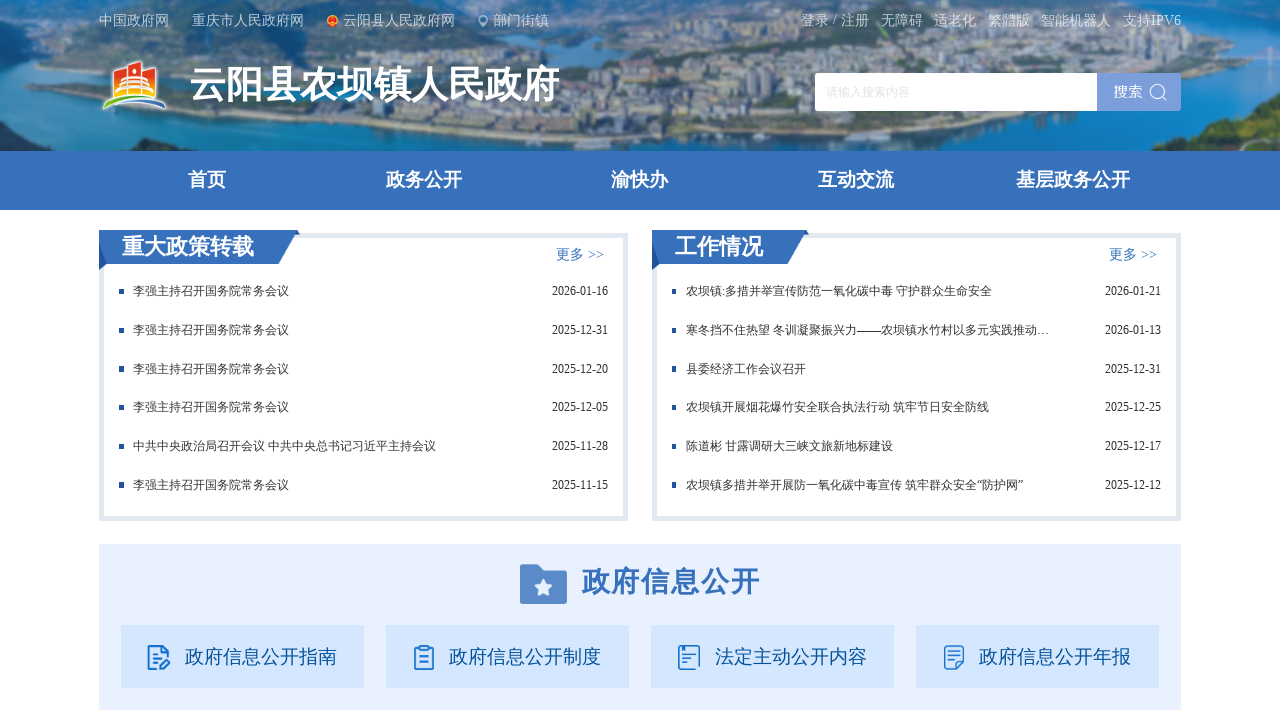

--- FILE ---
content_type: text/html
request_url: https://www.yunyang.gov.cn/xz_257/nbz/
body_size: 73170
content:
<!DOCTYPE html>
<html>
    <head>
        <meta charset="utf-8">
        <meta http-equiv="X-UA-Compatible" content="IE=edge,chrome=1" />
        <meta name="viewport" content="width=device-width, initial-scale=1, maximum-scale=1, minimum-scale=1, user-scalable=no">
        <!--站点类-->
<meta name="SiteName" content="重庆市云阳县人民政府">
<meta name="SiteDomain" content="www.yunyang.gov.cn">
<meta name="SiteIDCode" content="5002350018">

<!--栏目类-->
<meta name="ColumnName" content="农坝镇人民政府">
<meta name="ColumnDescription" content="本栏目发布政务信息、政务公开等多个栏目的发布汇总">
<meta name="ColumnKeywords" content="云阳 农坝镇人民政府政务信息政务公开">
<meta name="ColumnType" content="农坝镇人民政府">
        <title>农坝镇人民政府 - 云阳县人民政府</title>
        
        <!-- css -->
        <link rel="stylesheet" href="../../images/swiper.min.css" />
        <link rel="stylesheet" href="../../images/public2022.css" />
        <link rel="stylesheet" href="../../images/jz2022.css" />
        
        <!-- script -->
        <script src="../../images/jquery-1.11.3.min.js"></script>
        <script src="../../images/swiper.min.js"></script>
    </head>
    <body>
        
        <div class="list-banner bmxzj">
            <div class="pTop">
    <div class="mainWidth">
        <div class="top-left">
            <a class="a-link" target="_blank" href="http://www.gov.cn">中国政府网</a>
            <a class="a-link" target="_blank" href="http://www.cq.gov.cn">重庆市人民政府网</a>
            <a class="a-link gh" target="_blank" href="//www.yunyang.gov.cn/">云阳县人民政府网</a>
            <span class="bmjz">部门街镇</span>
        </div>
        <div class="top-right">
            <div class="searchbox">
                <input class="s-ipt" type="text" id="textfield" maxlength="50" onkeydown="if(event.keyCode==13){submitsearch();}" onfocus="if(this.value=='请输入搜索内容'){this.value='';}" onblur="if(this.value==''){this.value='请输入搜索内容';}" placeholder="请输入搜索内容" />
                <input class="s-btn" type="button" onclick="submitsearch()" />
            </div>
            <a class="a-link norgt cq-login cq-logined-hide" href="javascript:void(0)">登录</a>
            <a class="a-link norgt cq-user-name cq-logined-show" href="javascript:void(0)" style="display:none;" target="_blank"></a>
            <a class="a-link norgt cq-logined-show" style="display:none;">（欢迎您）</a>
            <label>/</label>
            <a class="a-link cq-register cq-register-gr cq-logined-hide" href="javascript:void(0)">注册</a>
            <a class="a-link cq-logout cq-logined-show" href="javascript:void(0)" style="display:none;">注销</a>
            <a class="a-link" href="javascript:void(0)" id="toolbarSwitch">无障碍</a>
            <a class="a-link" href="https://www.yunyang.gov.cn/index/slh/">适老化</a>
            <a class="a-link" id="StranLink" title="點擊以繁體中文方式浏覽" href="" name=StranLink>繁体版</a>
            <a class="a-link" href="https://www.yunyang.gov.cn/cslm/index.html" target="_blank">智能机器人</a>
            <span>支持IPV6</span>
            <!-- 登录/注册 -->
            <script src="//cq.gov.cn/images/crypto-js.min.js"></script>
<script src="//cq.gov.cn/images/DECRYPT.js"></script>
<script src="//cq.gov.cn/images/ykb-request.js"></script>
<script src="//cq.gov.cn/images/ykb-api.js"></script>
<script src="//cq.gov.cn/images/ykb-base.js?v=1.1"></script>
<input type="text" hidden id="loginSiteId" value="257" />
<script>
  $(function () {
    //获取用户信息-有额外的操作可以在回调中使用
    getUserInfo(function (res) {
      if(res.code!=200){
        checkLoginQx()
      }else{
        $('.cq-user-name').attr("href","https://zwykb.cq.gov.cn/v2/grzx/")
      }
    })
  })
</script>
            <!-- 搜索 -->
            <script>
                function submitsearch(){
                    var result = $("#textfield").val();
                    result = $.trim(result);
                    var reg = /[`~!@#$%^&*_+<>{}\/'[\]]/im;
                    if (reg.test(result)) {
                        window.wxc.xcConfirm('您输入的信息包含非法字符!', window.wxc.xcConfirm.typeEnum.info)
                        return false;
                    }
                    if (result == "请输入搜索内容" || result == "" || result == null) {
                        window.wxc.xcConfirm('请输入检索条件!', window.wxc.xcConfirm.typeEnum.info)
                        return false;
                    } else {
                        result = result.replace("-", "\-");
                        result = result.replace("(", "\(");
                        result = result.replace(")", "\)");
                    }
                    window.location.href=  "//www.yunyang.gov.cn/cqs/searchResultPC.html?tenantId=24&configTenantId=24&areaCode=500235&searchWord=" + encodeURI(result);
                }
            </script>
        </div>
    </div>
    <div class="pTop-bmjz">
        <div class="mainWidth">
            <img class="bmjz-close" src="//www.yunyang.gov.cn/images/2022-pTop-bmjz-close.png" />
            <span class="tit">部门</span>
            <ul class="bmjz-ul">
                
                    <li>
                        <a href="//www.yunyang.gov.cn/bm_257/xfzggw/" target="_blank">县发展改革委</a>
                    </li>
                
                    <li>
                        <a href="//www.yunyang.gov.cn/bm_257/xjw/" target="_blank">县教委</a>
                    </li>
                
                    <li>
                        <a href="//www.yunyang.gov.cn/bm_257/xjjxxw/" target="_blank">县经济信息委</a>
                    </li>
                
                    <li>
                        <a href="//www.yunyang.gov.cn/bm_257/xgaj/" target="_blank">县公安局</a>
                    </li>
                
                    <li>
                        <a href="//www.yunyang.gov.cn/bm_257/xmzj/" target="_blank">县民政局</a>
                    </li>
                
                    <li>
                        <a href="//www.yunyang.gov.cn/bm_257/xsfj/" target="_blank">县司法局</a>
                    </li>
                
                    <li>
                        <a href="//www.yunyang.gov.cn/bm_257/xczj/" target="_blank">县财政局</a>
                    </li>
                
                    <li>
                        <a href="//www.yunyang.gov.cn/bm_257/xrlsbj/" target="_blank">县人力社保局</a>
                    </li>
                
                    <li>
                        <a href="//www.yunyang.gov.cn/bm_257/xghzrzyj/" target="_blank">县规划自然资源局</a>
                    </li>
                
                    <li>
                        <a href="//www.yunyang.gov.cn/bm_257/xsthjj/" target="_blank">县生态环境局</a>
                    </li>
                
                    <li>
                        <a href="//www.yunyang.gov.cn/bm_257/xzfcxjw/" target="_blank">县住房城乡建委</a>
                    </li>
                
                    <li>
                        <a href="//www.yunyang.gov.cn/bm_257/xjtj/" target="_blank">县交通运输委</a>
                    </li>
                
                    <li>
                        <a href="//www.yunyang.gov.cn/bm_257/xslj/" target="_blank">县水利局</a>
                    </li>
                
                    <li>
                        <a href="//www.yunyang.gov.cn/bm_257/xnyncw/" target="_blank">县农业农村委</a>
                    </li>
                
                    <li>
                        <a href="//www.yunyang.gov.cn/bm_257/xsww/" target="_blank">县商务委</a>
                    </li>
                
                    <li>
                        <a href="//www.yunyang.gov.cn/bm_257/xwhlyw/" target="_blank">县文化旅游委</a>
                    </li>
                
                    <li>
                        <a href="//www.yunyang.gov.cn/bm_257/xwsjkw/" target="_blank">县卫生健康委</a>
                    </li>
                
                    <li>
                        <a href="//www.yunyang.gov.cn/bm_257/xtyjrswj/" target="_blank">县退役军人事务局</a>
                    </li>
                
                    <li>
                        <a href="//www.yunyang.gov.cn/bm_257/xyjj/" target="_blank">县应急管理局</a>
                    </li>
                
                    <li>
                        <a href="//www.yunyang.gov.cn/bm_257/xsjj/" target="_blank">县审计局</a>
                    </li>
                
                    <li>
                        <a href="//www.yunyang.gov.cn/bm_257/xscjgj/" target="_blank">县市场监管局</a>
                    </li>
                
                    <li>
                        <a href="//www.yunyang.gov.cn/bm_257/xtjj/" target="_blank">县统计局</a>
                    </li>
                
                    <li>
                        <a href="//www.yunyang.gov.cn/bm_257/xybj/" target="_blank">县医保局</a>
                    </li>
                
                    <li>
                        <a href="//www.yunyang.gov.cn/bm_257/xlyj/" target="_blank">县林业局</a>
                    </li>
                
                    <li>
                        <a href="//www.yunyang.gov.cn/bm_257/xxfb/" target="_blank">县信访办</a>
                    </li>
                
                    <li>
                        <a href="//www.yunyang.gov.cn/bm_257/xdsjfzj/" target="_blank">县大数据发展局</a>
                    </li>
                
                <div class="pClear"></div>
            </ul>
            <div class="line"></div>
            <span class="tit">乡镇（街道）</span>
            <ul class="bmjz-ul">
                
                    <li>
                        <a href="//www.yunyang.gov.cn/xz_257/qljd/" target="_blank">青龙街道办事处</a>
                    </li>
                
                    <li>
                        <a href="//www.yunyang.gov.cn/xz_257/sjjd/" target="_blank">双江街道办事处</a>
                    </li>
                
                    <li>
                        <a href="//www.yunyang.gov.cn/xz_257/rhjd/" target="_blank">人和街道办事处</a>
                    </li>
                
                    <li>
                        <a href="//www.yunyang.gov.cn/xz_257/pljd/" target="_blank">盘龙街道办事处</a>
                    </li>
                
                    <li>
                        <a href="//www.yunyang.gov.cn/xz_257/hsz/" target="_blank">黄石街道办事处</a>
                    </li>
                
                    <li>
                        <a href="//www.yunyang.gov.cn/xz_257/jkz/" target="_blank">江口镇人民政府</a>
                    </li>
                
                    <li>
                        <a href="//www.yunyang.gov.cn/xz_257/nxz1/" target="_blank">南溪镇人民政府</a>
                    </li>
                
                    <li>
                        <a href="//www.yunyang.gov.cn/xz_257/fmz/" target="_blank">凤鸣镇人民政府</a>
                    </li>
                
                    <li>
                        <a href="//www.yunyang.gov.cn/xz_257/gyz/" target="_blank">高阳镇人民政府</a>
                    </li>
                
                    <li>
                        <a href="//www.yunyang.gov.cn/xz_257/paz/" target="_blank">平安镇人民政府</a>
                    </li>
                
                    <li>
                        <a href="//www.yunyang.gov.cn/xz_257/hsz1/" target="_blank">红狮镇人民政府</a>
                    </li>
                
                    <li>
                        <a href="//www.yunyang.gov.cn/xz_257/glz/" target="_blank">故陵镇人民政府</a>
                    </li>
                
                    <li>
                        <a href="//www.yunyang.gov.cn/xz_257/ljz/" target="_blank">龙角镇人民政府</a>
                    </li>
                
                    <li>
                        <a href="//www.yunyang.gov.cn/xz_257/ssz/" target="_blank">沙市镇人民政府</a>
                    </li>
                
                    <li>
                        <a href="//www.yunyang.gov.cn/xz_257/qxz/" target="_blank">栖霞镇人民政府</a>
                    </li>
                
                    <li>
                        <a href="//www.yunyang.gov.cn/xz_257/byz/" target="_blank">巴阳镇人民政府</a>
                    </li>
                
                    <li>
                        <a href="//www.yunyang.gov.cn/xz_257/qmz/" target="_blank">渠马镇人民政府</a>
                    </li>
                
                    <li>
                        <a href="//www.yunyang.gov.cn/xz_257/stz/" target="_blank">双土镇人民政府</a>
                    </li>
                
                    <li>
                        <a href="//www.yunyang.gov.cn/xz_257/lyz/" target="_blank">路阳镇人民政府</a>
                    </li>
                
                    <li>
                        <a href="//www.yunyang.gov.cn/xz_257/yqz/" target="_blank">鱼泉镇人民政府</a>
                    </li>
                
                    <li>
                        <a href="//www.yunyang.gov.cn/xz_257/bpz/" target="_blank">宝坪镇人民政府</a>
                    </li>
                
                    <li>
                        <a href="//www.yunyang.gov.cn/xz_257/nbz/" target="_blank">农坝镇人民政府</a>
                    </li>
                
                    <li>
                        <a href="//www.yunyang.gov.cn/xz_257/spz/" target="_blank">桑坪镇人民政府</a>
                    </li>
                
                    <li>
                        <a href="//www.yunyang.gov.cn/xz_257/yyz/" target="_blank">云阳镇人民政府</a>
                    </li>
                
                    <li>
                        <a href="//www.yunyang.gov.cn/xz_257/yaz/" target="_blank">云安镇人民政府</a>
                    </li>
                
                    <li>
                        <a href="//www.yunyang.gov.cn/xz_257/slz/" target="_blank">双龙镇人民政府</a>
                    </li>
                
                    <li>
                        <a href="//www.yunyang.gov.cn/xz_257/qstjzx/" target="_blank">清水土家族乡人民政府</a>
                    </li>
                
                    <li>
                        <a href="//www.yunyang.gov.cn/xz_257/skz/" target="_blank">水口镇人民政府</a>
                    </li>
                
                    <li>
                        <a href="//www.yunyang.gov.cn/xz_257/bcz/" target="_blank">蔈草镇人民政府</a>
                    </li>
                
                    <li>
                        <a href="//www.yunyang.gov.cn/xz_257/nxz/" target="_blank">泥溪镇人民政府</a>
                    </li>
                
                    <li>
                        <a href="//www.yunyang.gov.cn/xz_257/ylz1/" target="_blank">养鹿镇人民政府</a>
                    </li>
                
                    <li>
                        <a href="//www.yunyang.gov.cn/xz_257/hyz/" target="_blank">后叶镇人民政府</a>
                    </li>
                
                    <li>
                        <a href="//www.yunyang.gov.cn/xz_257/ldz/" target="_blank">龙洞镇人民政府</a>
                    </li>
                
                    <li>
                        <a href="//www.yunyang.gov.cn/xz_257/ypz/" target="_blank">堰坪镇人民政府</a>
                    </li>
                
                    <li>
                        <a href="//www.yunyang.gov.cn/xz_257/dyz/" target="_blank">大阳镇人民政府</a>
                    </li>
                
                    <li>
                        <a href="//www.yunyang.gov.cn/xz_257/ylz/" target="_blank">耀灵镇人民政府</a>
                    </li>
                
                    <li>
                        <a href="//www.yunyang.gov.cn/xz_257/dlx/" target="_blank">洞鹿乡人民政府</a>
                    </li>
                
                    <li>
                        <a href="//www.yunyang.gov.cn/xz_257/sbx/" target="_blank">上坝乡人民政府</a>
                    </li>
                
                    <li>
                        <a href="//www.yunyang.gov.cn/xz_257/xjx/" target="_blank">新津乡人民政府</a>
                    </li>
                
                    <li>
                        <a href="//www.yunyang.gov.cn/xz_257/pax/" target="_blank">普安乡人民政府</a>
                    </li>
                
                    <li>
                        <a href="//www.yunyang.gov.cn/xz_257/smx/" target="_blank">石门乡人民政府</a>
                    </li>
                
                    <li>
                        <a href="//www.yunyang.gov.cn/xz_257/wlx/" target="_blank">外郎乡人民政府</a>
                    </li>
                
                <div class="pClear"></div>
            </ul>
        </div>
    </div>
</div>
<!-- pTop end -->

<div class="pLogo">
    <div class="mainWidth">
        <a class="bmjzlogo">
            <img src="/images/2022-bmjz-logo.png" />
            <h1 id="zz_name"></h1>
        </a>
        <div class="searchbox">
                <input class="s-ipt" type="text" id="textfield02" maxlength="50" onkeydown="if(event.keyCode==13){submitsearch02();}" onfocus="if(this.value=='请输入搜索内容'){this.value='';}" onblur="if(this.value==''){this.value='请输入搜索内容';}" placeholder="请输入搜索内容" />
                <input class="s-btn" type="button" onclick="submitsearch02()" />
            </div>   

 <!-- 搜索 -->
    <script>
        function submitsearch02(){
            // alert('搜索');
            var result = $("#textfield02").val();
            // alert(result);
            result = $.trim(result);
            var reg = /[`~!@#$%^&*_+<>{}\/'[\]]/im;
            if (reg.test(result)) {
                window.wxc.xcConfirm('您输入的信息包含非法字符!', window.wxc.xcConfirm.typeEnum.info)
                return false;
            }
            if (result == "请输入搜索内容" || result == "" || result == null) {
                window.wxc.xcConfirm('请输入检索条件!', window.wxc.xcConfirm.typeEnum.info)
                return false;
            } else {
                result = result.replace("-", "\-");
                result = result.replace("(", "\(");
                result = result.replace(")", "\)");
            }
            window.location.href=  "//www.yunyang.gov.cn/cqs/searchResultPC.html?tenantId=24&configTenantId=24&areaCode=5002358&searchWord=" + encodeURI(result);
        }
    </script>
    </div>
</div>
<!-- pLogo end -->

<div class="pNav">
    <div class="mainWidth" id="nav-menu">
        <ul id="bmjz-nav"></ul>
    </div>
</div>
<!-- pNav end -->

<script>
    var str="//www.yunyang.gov.cn/xz_257/nbz/";
    var x=str.indexOf('/');
    for (var i = 0; i < 4; i++) {
        x = str.indexOf('/', x+1)
    }
    var urlstr=str.substring(0, x);
    var regex = new RegExp('/', 'g'); // 使用g表示整个字符串都要匹配
    var result =str.match(regex); //match方法可在字符串内检索指定的值，或找到一个或多个正则表达式的匹配。
    var count=result.length;
    var navhtml="<li><a href=" + urlstr + ">首页</a></li>";
    if (count <= 5) {
        navhtml += '<li><a href="//www.yunyang.gov.cn/xz_257/nbz/zwgk_62088/">政务公开</a></li>';
        navhtml += '<li><a href="https://zwykb.cq.gov.cn/qxzz/yyx/" target="_blank">渝快办</a></li>';
        navhtml += '<li><a href="//www.yunyang.gov.cn/hdjl_257/" target="_blank">互动交流</a></li>';
        navhtml += '<li><a href="//www.yunyang.gov.cn/xz_257/nbz/zwgk_62088/jczfxxgk/jczwgk/">基层政务公开</a></li>';
        $("#bmjz-nav").html(navhtml);
        depname = "农坝镇人民政府";
    } else if (count == 6) {
        navhtml += '<li><a href="//www.yunyang.gov.cn/xz_257/sjjd/">双江街道办事处</a></li>';
        navhtml += '<li><a href="https://zwykb.cq.gov.cn/qxzz/yyx/" target="_blank">渝快办</a></li>';
        navhtml += '<li><a href="//www.yunyang.gov.cn/hdjl_257/" target="_blank">互动交流</a></li>';
        navhtml += '';
        $("#bmjz-nav").html(navhtml);
        depname = "乡镇";
    } else if (count == 7) {
        navhtml += '<li><a href="//www.yunyang.gov.cn/zwgk_257/">政府信息公开</a></li>';
        navhtml += '<li><a href="https://zwykb.cq.gov.cn/qxzz/yyx/" target="_blank">渝快办</a></li>';
        navhtml += '<li><a href="//www.yunyang.gov.cn/hdjl_257/" target="_blank">互动交流</a></li>';
        navhtml += '';
        $("#bmjz-nav").html(navhtml);
        depname = "";
    } else if (count == 8) {
        navhtml += '<li><a href="//www.yunyang.gov.cn/zwgk_257/">政府信息公开</a></li>';
        navhtml += '<li><a href="https://zwykb.cq.gov.cn/qxzz/yyx/" target="_blank">渝快办</a></li>';
        navhtml += '<li><a href="//www.yunyang.gov.cn/hdjl_257/" target="_blank">互动交流</a></li>';
        navhtml += '';
        $("#bmjz-nav").html(navhtml);
        depname = "";
    } else if (count == 9) {
        navhtml += '<li><a href="//www.yunyang.gov.cn/zwgk_257/">政府信息公开</a></li>';
        navhtml += '<li><a href="https://zwykb.cq.gov.cn/qxzz/yyx/" target="_blank">渝快办</a></li>';
        navhtml += '<li><a href="//www.yunyang.gov.cn/hdjl_257/" target="_blank">互动交流</a></li>';
        navhtml += '';
        $("#bmjz-nav").html(navhtml);
        depname = "";
    } else if (count == 10) {
        navhtml += '<li><a href="//www.yunyang.gov.cn/zwgk_257/">政府信息公开</a></li>';
        navhtml += '<li><a href="https://zwykb.cq.gov.cn/qxzz/yyx/" target="_blank">渝快办</a></li>';
        navhtml += '<li><a href="//www.yunyang.gov.cn/hdjl_257/" target="_blank">互动交流</a></li>';
        navhtml += '';
        $("#bmjz-nav").html(navhtml);
        depname = "";
    } else if (count == 11) {
        navhtml += '<li><a href="//www.yunyang.gov.cn/zwgk_257/">政府信息公开</a></li>';
        navhtml += '<li><a href="https://zwykb.cq.gov.cn/qxzz/yyx/" target="_blank">渝快办</a></li>';
        navhtml += '<li><a href="//www.yunyang.gov.cn/hdjl_257/" target="_blank">互动交流</a></li>';
        navhtml += '';
        $("#bmjz-nav").html(navhtml);
        depname = "";
    } else if (count == 12) {
        navhtml += '<li><a href="//www.yunyang.gov.cn/zwgk_257/">政府信息公开</a></li>';
        navhtml += '<li><a href="https://zwykb.cq.gov.cn/qxzz/yyx/" target="_blank">渝快办</a></li>';
        navhtml += '<li><a href="//www.yunyang.gov.cn/hdjl_257/" target="_blank">互动交流</a></li>';
        navhtml += '';
        $("#bmjz-nav").html(navhtml);
        depname = "";
    } else if (count == 13) {
        navhtml += '<li><a href="//www.yunyang.gov.cn/zwgk_257/">政府信息公开</a></li>';
        navhtml += '<li><a href="https://zwykb.cq.gov.cn/qxzz/yyx/" target="_blank">渝快办</a></li>';
        navhtml += '<li><a href="//www.yunyang.gov.cn/hdjl_257/" target="_blank">互动交流</a></li>';
        navhtml += '';
        $("#bmjz-nav").html(navhtml);
        depname = "";
    } else if (count == 14) {
        navhtml += '<li><a href="//www.yunyang.gov.cn/zwgk_257/">政府信息公开</a></li>';
        navhtml += '<li><a href="https://zwykb.cq.gov.cn/qxzz/yyx/" target="_blank">渝快办</a></li>';
        navhtml += '<li><a href="//www.yunyang.gov.cn/hdjl_257/" target="_blank">互动交流</a></li>';
        navhtml += '';
        $("#bmjz-nav").html(navhtml);
        depname = "";
    } else if (count == 15) {
        navhtml += '<li><a href="//www.yunyang.gov.cn/zwgk_257/">政府信息公开</a></li>';
        navhtml += '<li><a href="https://zwykb.cq.gov.cn/qxzz/yyx/" target="_blank">渝快办</a></li>';
        navhtml += '<li><a href="//www.yunyang.gov.cn/hdjl_257/" target="_blank">互动交流</a></li>';
        navhtml += '';
        $("#bmjz-nav").html(navhtml);
        depname = "";
    }
    depname = "云阳县" + depname;
    $("#zz_name").html(depname.replace("县县", "县"));
    $(".bmjzlogo").attr("href",urlstr);
</script>
<script>
    $(document).ready(function() {
        var navnum = $("#bmjz-nav li").length;
        if (navnum > 3) {
            var navliwidth = (100 / navnum) + "%";
            $("#bmjz-nav li").width(navliwidth);

            if ($(window).width() < 769) {
                var liWidth = 0;
                $("#bmjz-nav").addClass("morenav");
                $("#bmjz-nav li").map(function() {
                    liWidth += $(this).width() + 43;
                })
                $("#bmjz-nav").width(liWidth);
            }
        }
    })
</script>
        </div>
        <!-- list-banner end -->
        
        <div class="mainWidth">
            <!-- 动态 -->
            <div class="item-list item-list-03">
                
                
                
                    <div class="image-title">
                        <div class="title">
                             <img src="../../images/2022-yy-jz-image-title-l.png" />
                             <img src="../../images/2022-yy-jz-image-title-r.png" />
                             <span>重大政策转载</span>
                        </div>
                     </div>
                    <div class="more"><a href="./zwxx_62085/zdzczz/">更多 >></a></div>
                    <ul class="news-list">
                        
                        <li>
                            <a href="https://h.xinhuaxmt.com/vh512/share/12927779?docid=12927779&newstype=1001&d=1352514" title="李强主持召开国务院常务会议">
                                <i></i>
                                <span>李强主持召开国务院常务会议</span>
                                <span>2026-01-16</span>
                            </a>
                        </li>
                        
                        <li>
                            <a href="https://h.xinhuaxmt.com/vh512/share/12903059?docid=12903059&newstype=1001&d=135025f" title="李强主持召开国务院常务会议">
                                <i></i>
                                <span>李强主持召开国务院常务会议</span>
                                <span>2025-12-31</span>
                            </a>
                        </li>
                        
                        <li>
                            <a href="https://www.news.cn/politics/leaders/20251219/bb766cf28666473896f22a4c43ef81d8/c.html" title="李强主持召开国务院常务会议">
                                <i></i>
                                <span>李强主持召开国务院常务会议</span>
                                <span>2025-12-20</span>
                            </a>
                        </li>
                        
                        <li>
                            <a href="https://h.xinhuaxmt.com/vh512/share/12860039?docid=12860039&newstype=1001&d=1350245&channel=weixin" title="李强主持召开国务院常务会议">
                                <i></i>
                                <span>李强主持召开国务院常务会议</span>
                                <span>2025-12-05</span>
                            </a>
                        </li>
                        
                        <li>
                            <a href="https://h.xinhuaxmt.com/vh512/share/12848004?docid=12848004&newstype=1001&d=13501f8&channel=weixin" title="中共中央政治局召开会议 中共中央总书记习近平主持会议">
                                <i></i>
                                <span>中共中央政治局召开会议 中共中央总书记习近平主持会议</span>
                                <span>2025-11-28</span>
                            </a>
                        </li>
                        
                        <li>
                            <a href="https://www.news.cn/politics/leaders/20251114/939e4db7bcc74413908db326a26966d4/c.html" title="李强主持召开国务院常务会议">
                                <i></i>
                                <span>李强主持召开国务院常务会议</span>
                                <span>2025-11-15</span>
                            </a>
                        </li>
                        
                    </ul>
                
                
            </div>
            
            <!-- 动态 -->
            <div class="item-list item-list-04">
                
                
                
                    <div class="image-title">
                        <div class="title">
                             <img src="../../images/2022-yy-jz-image-title-l.png" />
                             <img src="../../images/2022-yy-jz-image-title-r.png" />
                             <span>工作情况</span>
                        </div>
                     </div>
                    <div class="more"><a href="./zwxx_62085/dt/">更多 >></a></div>
                    <ul class="news-list">
                        
                        <li>
                            <a href="./zwxx_62085/dt/202601/t20260121_15342737.html" title="农坝镇:多措并举宣传防范一氧化碳中毒 守护群众生命安全">
                                <i></i>
                                <span>农坝镇:多措并举宣传防范一氧化碳中毒 守护群众生命安全</span>
                                <span>2026-01-21</span>
                            </a>
                        </li>
                        
                        <li>
                            <a href="./zwxx_62085/dt/202601/t20260113_15312441.html" title="寒冬挡不住热望 冬训凝聚振兴力——农坝镇水竹村以多元实践推动党员冬训走深走实">
                                <i></i>
                                <span>寒冬挡不住热望 冬训凝聚振兴力——农坝镇水竹村以多元实践推动党员冬训走深走实</span>
                                <span>2026-01-13</span>
                            </a>
                        </li>
                        
                        <li>
                            <a href="./zwxx_62085/dt/202512/t20251231_15281246.html" title="县委经济工作会议召开">
                                <i></i>
                                <span>县委经济工作会议召开</span>
                                <span>2025-12-31</span>
                            </a>
                        </li>
                        
                        <li>
                            <a href="./zwxx_62085/dt/202512/t20251225_15271498.html" title="农坝镇开展烟花爆竹安全联合执法行动 筑牢节日安全防线">
                                <i></i>
                                <span>农坝镇开展烟花爆竹安全联合执法行动 筑牢节日安全防线</span>
                                <span>2025-12-25</span>
                            </a>
                        </li>
                        
                        <li>
                            <a href="./zwxx_62085/dt/202512/t20251217_15250745.html" title="陈道彬 甘露调研大三峡文旅新地标建设">
                                <i></i>
                                <span>陈道彬 甘露调研大三峡文旅新地标建设</span>
                                <span>2025-12-17</span>
                            </a>
                        </li>
                        
                        <li>
                            <a href="./zwxx_62085/dt/202512/t20251212_15242546.html" title="农坝镇多措并举开展防一氧化碳中毒宣传 筑牢群众安全“防护网”">
                                <i></i>
                                <span>农坝镇多措并举开展防一氧化碳中毒宣传 筑牢群众安全“防护网”</span>
                                <span>2025-12-12</span>
                            </a>
                        </li>
                        
                    </ul>
                
                
            </div>
            <div class="pClear"></div>
            <div class="zfxx">
                <div class="zfxx-title">
                    <img src="../../images/2022-yy-jz-zfxx-title.png" />
                    <span>政府信息公开</span>
                </div>
                <ul class="zfxx-list">
                    
                    
                        <!-- 政府信息公开指南 -->
                        <li>
                            <a href="./zwgk_62088/zfxxgkzn_62089/">
                                <img src="../../images/2022-yy-jz-zfxx-gkzn.png" />
                                <span>政府信息公开指南</s>
                            </a>
                        </li>
                    
                    
                        <!-- 政府信息公开制度 -->
                        <li>
                            <a href="https://www.yunyang.gov.cn/zwgk_257/zfxxgkzd/">
                                <img src="../../images/2022-yy-jz-zfxx-gkzd.png" />
                                <span>政府信息公开制度</span>
                            </a>
                        </li>
                    
                    
                        <!-- 法定主动公开内容 -->
                        <li>
                            <a href="./zwgk_62088/fdzdgknr/">
                                <img src="../../images/2022-yy-jz-zfxx-fdnr.png" />
                                <span>法定主动公开内容</span>
                            </a>
                        </li>
                    
                    
                        <!-- 政府信息公开年报 -->
                        <li>
                            <a href="https://www.yunyang.gov.cn/zwgk_257/zfxxgknb/xzndbg/nbz_65094/">
                                <img src="../../images/2022-yy-jz-zfxx-gknb.png" />
                                <span>政府信息公开年报</sp>
                            </a>
                        </li>
                    
                    
                    <div class="pClear"></div>
                </ul>
            </div>
            <div class="pClear"></div>
            
            <!-- 政策文件 -->
            <div class="item-list item-list-02">
                <div class="bmjz-gfxwj-head bmjzZcwjTabs">
                    
                    
                    
                    
                    
                    <li>
                         <img src="../../images/2022-yy-fzggw-image-title-l.png" alt="" />
                         <img src="../../images/2022-yy-fzggw-image-title-r.png" alt="" />
                         <a href="./zwgk_62088/fdzdgknr/lzyj/zcwj_106828/">政策文件</a>
                    </li>
                    
                    
                    
                    
                    
                    
                    
                    
                    
                    
                    
                        
                        
                        <li><a href="./zwgk_62088/jczfxxgk/zcwj/xzgfxwj_62092/">行政规范性文件</a></li>
                        
                        
                        
                        
                        
                        
                    
                    
                    
                    
                    
                    
                    
                    
                </div>
                
                <div class="swiper-container" id="bmjzZcwj-swiper">
                    <div class="swiper-wrapper">
                        
                        
                        
                        
                        
                        <div class="swiper-slide">
                            <ul class="news-list">
                                
                                <li>
                                    <a href="./zwgk_62088/fdzdgknr/lzyj/zcwj_106828/202512/t20251212_15242105.html" title="农坝府发〔2025〕34号云阳县农坝镇人民政府农坝镇人民政府关于废止一批规范性文件的决定">
                                        <i></i>
                                        <span>农坝府发〔2025〕34号云阳县农坝镇人民政府农坝镇人民政府关于废止一批规范性文件的决定</span>
                                        <span>2025-12-12</span>
                                    </a>
                                </li>
                                
                                <li>
                                    <a href="./zwgk_62088/fdzdgknr/lzyj/zcwj_106828/202512/t20251204_15209601.html" title="农坝委发〔2025〕22号中共农坝镇委员会农坝镇人民政府关于罗飞同志任免职的通知">
                                        <i></i>
                                        <span>农坝委发〔2025〕22号中共农坝镇委员会农坝镇人民政府关于罗飞同志任免职的通知</span>
                                        <span>2025-12-04</span>
                                    </a>
                                </li>
                                
                                <li>
                                    <a href="./zwgk_62088/fdzdgknr/lzyj/zcwj_106828/202504/t20250409_14503706.html" title="中共云阳县农坝镇委员会关于向金山同志任职的通知">
                                        <i></i>
                                        <span>中共云阳县农坝镇委员会关于向金山同志任职的通知</span>
                                        <span>2025-04-09</span>
                                    </a>
                                </li>
                                
                                <li>
                                    <a href="./zwgk_62088/fdzdgknr/lzyj/zcwj_106828/202409/t20240905_13598686.html" title="中共云阳县农坝镇委员会 云阳县农坝镇人民政府 关于蔡美平等同志任职的通知">
                                        <i></i>
                                        <span>中共云阳县农坝镇委员会 云阳县农坝镇人民政府 关于蔡美平等同志任职的通知</span>
                                        <span>2024-09-05</span>
                                    </a>
                                </li>
                                
                                <li>
                                    <a href="./zwgk_62088/fdzdgknr/lzyj/zcwj_106828/202312/t20231204_12647815.html" title="农坝镇人民政府关于做好2024年度城乡居民基本医疗保险参保筹资工作的通知">
                                        <i></i>
                                        <span>农坝镇人民政府关于做好2024年度城乡居民基本医疗保险参保筹资工作的通知</span>
                                        <span>2023-12-04</span>
                                    </a>
                                </li>
                                
                                <li>
                                    <a href="./zwgk_62088/fdzdgknr/lzyj/zcwj_106828/202312/t20231204_12647734.html" title="农坝镇人民政府关于印发《农坝镇打击冒牌消防培训和制售假冒伪劣消防产品专项整治工作方案》的通知">
                                        <i></i>
                                        <span>农坝镇人民政府关于印发《农坝镇打击冒牌消防培训和制售假冒伪劣消防产品专项整治工作方案》的通知</span>
                                        <span>2023-12-04</span>
                                    </a>
                                </li>
                                
                            </ul>
                        </div>
                        
                        
                        
                        
                        
                        
                        
                        
                        
                        
                        
                        
                        
                        <div class="swiper-slide">
                            <ul class="news-list">
                                
                                <li>
                                    <a href="./zwgk_62088/jczfxxgk/zcwj/xzgfxwj_62092/202601/t20260113_15313143.html" title="云阳县农坝镇人民政府 关于废止一批规范性文件的决定">
                                        <i></i>
                                        <span>云阳县农坝镇人民政府 关于废止一批规范性文件的决定</span>
                                        <span>2026-01-13</span>
                                    </a>
                                </li>
                                
                            </ul>
                        </div>
                        
                        
                        
                        
                        
                        
                        
                        
                        
                        
                        
                        
                        
                        
                    </div>
                </div>
            </div>
            
            <!-- 政府信息公开目录 -->
            <div class="item-list ml">
                <div class="image-title">
                    <div class="title">
                         <img src="../../images/2022-yy-jz-image-title-l.png" alt="" />
                         <img src="../../images/2022-yy-jz-image-title-r.png" alt="" />
                         <span>政府信息公开目录</span>
                    </div>
                 </div>
                <ul class="zfxxgkml">
                    
                    
                    
                    
                    <li>
                        <a href="./zwgk_62088/fdzdgknr/jgzn/fzrxx/">
                            <img src="../../images/2022-yy-jz-zfxxgkml-ldxx.png" />
                            <p>领导信息</p>
                        </a>
                    </li>
                    
                    
                    
                    
                    
                    
                    
                    
                    <li>
                        <a href="./zwgk_62088/fdzdgknr/jgzn/lxfs/">
                            <img src="../../images/2022-yy-jz-zfxxgkml-jgzn.png" />
                            <p>机构职能</p>
                        </a>
                    </li>
                    
                    
                    
                    
                    <!-- 法治政府建设年度报告 -->
                    
                    
                    
                    
                    
                    
                    
                    
                    <li>
                        <a href="./zwgk_62088/jczfxxgk/fzzfjsndbg/">
                            <img src="../../images/2022-yy-fzggw-zfxxgkml-fz.png" />
                            <p>法治政府建设年度报告</p>
                        </a>
                    </li>
                    
                    
                    
                    <li>
                        <a href="./zwgk_62088/jczfxxgk/zdgkqd/">
                            <img src="../../images/2022-yy-fzggw-zfxxgkml-fz.png" />
                            <p>主动公开清单</p>
                        </a>
                    </li>
                    
                    
                    
                    
                    <div class="pClear"></div>
                </ul>
            </div>
            
            <div class="pClear"></div>
        </div>
        
        <div class="pFoot-link">
    <div class="mainWidth">
        <ul class="link-ul">
            <li>
                <p class="name">国务院部门网站</p>
                <div class="link-con">
                    <dl class="link-ul">
                        
                        <dt><a href="http://www.mfa.gov.cn/mfa_chn/" target="_blank">外交部</a></dt>
                        
                        <dt><a href="http://www.mod.gov.cn/" target="_blank">国防部</a></dt>
                        
                        <dt><a href="http://www.ndrc.gov.cn" target="_blank">国家发展和改革委员会</a></dt>
                        
                        <dt><a href="http://www.moe.gov.cn/" target="_blank">教育部</a></dt>
                        
                        <dt><a href="http://www.most.gov.cn" target="_blank">科学技术部</a></dt>
                        
                        <dt><a href="http://www.miit.gov.cn/" target="_blank">工业和信息化部</a></dt>
                        
                        <dt><a href="https://www.neac.gov.cn/" target="_blank">国家民族事务委员会</a></dt>
                        
                        <dt><a href="https://www.mps.gov.cn/" target="_blank">公安部</a></dt>
                        
                        <dt><a href="http://www.mca.gov.cn/" target="_blank">民政部</a></dt>
                        
                        <dt><a href="http://www.moj.gov.cn/" target="_blank">司法部</a></dt>
                        
                        <dt><a href="http://www.mof.gov.cn/" target="_blank">财政部</a></dt>
                        
                        <dt><a href="http://www.mohrss.gov.cn/" target="_blank">人力资源和社会保障部</a></dt>
                        
                        <dt><a href="http://www.mnr.gov.cn/" target="_blank">自然资源部</a></dt>
                        
                        <dt><a href="http://www.mee.gov.cn/" target="_blank">生态环境部</a></dt>
                        
                        <dt><a href="http://www.mohurd.gov.cn/" target="_blank">住房和城乡建设部</a></dt>
                        
                        <dt><a href="http://www.mot.gov.cn/" target="_blank">交通运输部</a></dt>
                        
                        <dt><a href="http://www.mwr.gov.cn/" target="_blank">水利部</a></dt>
                        
                        <dt><a href="http://www.moa.gov.cn/" target="_blank">农业农村部</a></dt>
                        
                        <dt><a href="http://www.mofcom.gov.cn/" target="_blank">商务部</a></dt>
                        
                        <dt><a href="http://www.mct.gov.cn" target="_blank">文化和旅游部</a></dt>
                        
                        <dt><a href="http://www.nhc.gov.cn/" target="_blank">国家卫生健康委员会</a></dt>
                        
                        <dt><a href="http://www.mva.gov.cn" target="_blank">退役军人事务部</a></dt>
                        
                        <dt><a href="http://www.mem.gov.cn" target="_blank">应急管理部</a></dt>
                        
                        <dt><a href="http://www.audit.gov.cn/" target="_blank">审计署</a></dt>
                        
                        <dt><a href="http://www.moe.gov.cn/jyb_sy/China_Language/" target="_blank">国家语言文字工作委员会</a></dt>
                        
                        <dt><a href="http://www.caea.gov.cn" target="_blank">国家原子能机构</a></dt>
                        
                        <dt><a href="http://nnsa.mee.gov.cn/" target="_blank">国家核安全局</a></dt>
                        
                        <dt><a href="http://www.sasac.gov.cn" target="_blank">国务院国有资产监督管理委员会</a></dt>
                        
                        <dt><a href="http://www.customs.gov.cn/" target="_blank">海关总署</a></dt>
                        
                        <dt><a href="http://www.chinatax.gov.cn" target="_blank">国家税务总局</a></dt>
                        
                        <dt><a href="http://www.samr.gov.cn/" target="_blank">国家市场监督管理总局</a></dt>
                        
                        <dt><a href="http://www.nrta.gov.cn/" target="_blank">国家广播电视总局</a></dt>
                        
                        <dt><a href="http://www.sport.gov.cn" target="_blank">国家体育总局</a></dt>
                        
                        <dt><a href="http://www.stats.gov.cn" target="_blank">国家统计局</a></dt>
                        
                    </dl>
                </div>
            </li>
            <li>
                <p class="name">地方政府网站</p>
                <div class="link-con">
                    <dl class="link-ul">
                        
                        <dt><a href="http://www.beijing.gov.cn/" target="_blank">北京</a></dt>
                        
                        <dt><a href="http://www.tj.gov.cn/" target="_blank">天津</a></dt>
                        
                        <dt><a href="http://www.hebei.gov.cn/" target="_blank">河北</a></dt>
                        
                        <dt><a href="http://www.shanxi.gov.cn/" target="_blank">山西</a></dt>
                        
                        <dt><a href="http://www.ln.gov.cn/" target="_blank">辽宁</a></dt>
                        
                        <dt><a href="http://www.nmg.gov.cn/" target="_blank">内蒙古</a></dt>
                        
                        <dt><a href="http://www.jl.gov.cn/" target="_blank">吉林</a></dt>
                        
                        <dt><a href="http://www.hlj.gov.cn/" target="_blank">黑龙江</a></dt>
                        
                        <dt><a href="http://www.shanghai.gov.cn/" target="_blank">上海</a></dt>
                        
                        <dt><a href="http://www.jiangsu.gov.cn/" target="_blank">江苏</a></dt>
                        
                        <dt><a href="http://www.zj.gov.cn/" target="_blank">浙江</a></dt>
                        
                        <dt><a href="http://www.ah.gov.cn/" target="_blank">安徽</a></dt>
                        
                        <dt><a href="http://www.fujian.gov.cn/" target="_blank">福建</a></dt>
                        
                        <dt><a href="http://www.jiangxi.gov.cn/" target="_blank">江西</a></dt>
                        
                        <dt><a href="http://www.shandong.gov.cn/" target="_blank">山东</a></dt>
                        
                        <dt><a href="http://www.henan.gov.cn/" target="_blank">河南</a></dt>
                        
                        <dt><a href="http://www.hubei.gov.cn/" target="_blank">湖北</a></dt>
                        
                        <dt><a href="http://www.hunan.gov.cn/" target="_blank">湖南</a></dt>
                        
                        <dt><a href="http://www.gd.gov.cn/" target="_blank">广东</a></dt>
                        
                        <dt><a href="http://www.gxzf.gov.cn/" target="_blank">广西</a></dt>
                        
                        <dt><a href="https://www.hainan.gov.cn/" target="_blank">海南</a></dt>
                        
                        <dt><a href="http://www.cq.gov.cn" target="_blank">重庆</a></dt>
                        
                        <dt><a href="http://www.sc.gov.cn/" target="_blank">四川</a></dt>
                        
                        <dt><a href="http://www.guizhou.gov.cn/" target="_blank">贵州</a></dt>
                        
                        <dt><a href="http://www.yn.gov.cn/" target="_blank">云南</a></dt>
                        
                        <dt><a href="http://www.xizang.gov.cn/" target="_blank">西藏</a></dt>
                        
                        <dt><a href="http://www.shaanxi.gov.cn/" target="_blank">陕西</a></dt>
                        
                        <dt><a href="http://www.gansu.gov.cn/" target="_blank">甘肃</a></dt>
                        
                        <dt><a href="http://www.qinghai.gov.cn/" target="_blank">青海</a></dt>
                        
                        <dt><a href="http://www.nx.gov.cn/" target="_blank">宁夏</a></dt>
                        
                        <dt><a href="http://www.xinjiang.gov.cn/" target="_blank">新疆</a></dt>
                        
                        <dt><a href="http://www.gov.hk/sc/residents/" target="_blank">香港</a></dt>
                        
                        <dt><a href="http://portal.gov.mo/web/guest/welcomepage;jsessionid=D7630ED4AF99A5CEF281CF8C77C92729" target="_blank">澳门</a></dt>
                        
                        <dt><a href="http://www.gwytb.gov.cn/" target="_blank">台湾</a></dt>
                        
                        <dt><a href="http://www.xjbt.gov.cn/" target="_blank">新疆生产建设兵团</a></dt>
                        
                    </dl>
                </div>
            </li>
            <li>
                <p class="name">市政府部门网站</p>
                <div class="link-con">
                    <dl class="link-ul">
                        
                        <dt><a href="http://fzggw.cq.gov.cn/" target="_blank">市发展改革委</a></dt>
                        
                        <dt><a href="http://jw.cq.gov.cn/" target="_blank">市教委</a></dt>
                        
                        <dt><a href="http://kjj.cq.gov.cn/" target="_blank">市科技局</a></dt>
                        
                        <dt><a href="http://jjxxw.cq.gov.cn/" target="_blank">市经济信息委</a></dt>
                        
                        <dt><a href="http://mzzjw.cq.gov.cn" target="_blank">市民族宗教委</a></dt>
                        
                        <dt><a href="http://gaj.cq.gov.cn/" target="_blank">市公安局</a></dt>
                        
                        <dt><a href="http://mzj.cq.gov.cn" target="_blank">市民政局</a></dt>
                        
                        <dt><a href="http://sfj.cq.gov.cn" target="_blank">市司法局</a></dt>
                        
                        <dt><a href="http://czj.cq.gov.cn/" target="_blank">市财政局</a></dt>
                        
                        <dt><a href="http://rlsbj.cq.gov.cn/" target="_blank">市人力社保局</a></dt>
                        
                        <dt><a href="http://ghzrzyj.cq.gov.cn" target="_blank">市规划自然资源局</a></dt>
                        
                        <dt><a href="http://sthjj.cq.gov.cn" target="_blank">市生态环境局</a></dt>
                        
                        <dt><a href="http://zfcxjw.cq.gov.cn/" target="_blank">市住房城乡建委</a></dt>
                        
                        <dt><a href="http://cgj.cq.gov.cn/" target="_blank">市城管局</a></dt>
                        
                        <dt><a href="http://jtj.cq.gov.cn/" target="_blank">市交通运输委</a></dt>
                        
                        <dt><a href="https://slj.cq.gov.cn/" target="_blank">市水利局</a></dt>
                        
                        <dt><a href="http://nyncw.cq.gov.cn/" target="_blank">市农业农村委</a></dt>
                        
                        <dt><a href="http://sww.cq.gov.cn" target="_blank">市商务委</a></dt>
                        
                        <dt><a href="http://whlyw.cq.gov.cn/" target="_blank">市文化旅游委</a></dt>
                        
                        <dt><a href="http://wsjkw.cq.gov.cn/" target="_blank">市卫生健康委</a></dt>
                        
                        <dt><a href="http://yjj.cq.gov.cn" target="_blank">市应急局</a></dt>
                        
                        <dt><a href="http://sjj.cq.gov.cn/" target="_blank">市审计局</a></dt>
                        
                        <dt><a href="http://zfwb.cq.gov.cn/" target="_blank">市政府外办</a></dt>
                        
                        <dt><a href="http://gzw.cq.gov.cn/" target="_blank">市国资委</a></dt>
                        
                        <dt><a href="http://scjgj.cq.gov.cn/" target="_blank">市市场监管局</a></dt>
                        
                        <dt><a href="http://tyj.cq.gov.cn" target="_blank">市体育局</a></dt>
                        
                        <dt><a href="http://tjj.cq.gov.cn/" target="_blank">市统计局</a></dt>
                        
                        <dt><a href="http://jgswj.cq.gov.cn" target="_blank">市机关事务局</a></dt>
                        
                        <dt><a href="http://jrjgj.cq.gov.cn/" target="_blank">市金融监管局</a></dt>
                        
                        <dt><a href="http://xfb.cq.gov.cn/" target="_blank">市信访办</a></dt>
                        
                        <dt><a href="http://rmfkb.cq.gov.cn/" target="_blank">市人民防空办</a></dt>
                        
                        <dt><a href="http://ggzyjyjgj.cq.gov.cn/" target="_blank">市公共资源交易监管局</a></dt>
                        
                        <dt><a href="http://lyj.cq.gov.cn/" target="_blank">市林业局</a></dt>
                        
                        <dt><a href="http://yaojianju.cq.gov.cn" target="_blank">市药监局</a></dt>
                        
                        <dt><a href="http://zscqj.cq.gov.cn" target="_blank">市知识产权局</a></dt>
                        
                        <dt><a href="http://ljxq.cq.gov.cn/" target="_blank">两江新区管委会</a></dt>
                        
                        <dt><a href="http://ws.cq.gov.cn" target="_blank">万盛经开区管委会</a></dt>
                        
                        <dt><a href="http://gxq.cq.gov.cn" target="_blank">高新区管委会</a></dt>
                        
                        <dt><a href="http://jkq.cq.gov.cn" target="_blank">重庆经开区管委会</a></dt>
                        
                        <dt><a href="http://gxhzs.cq.gov.cn/" target="_blank">市供销合作社</a></dt>
                        
                    </dl>
                </div>
            </li>
            <li>
                <p class="name">区（县）政府网站</p>
                <div class="link-con">
                    <dl class="link-ul">
                        
                        <dt><a href="http://www.wz.gov.cn/" target="_blank">万州区</a></dt>
                        
                        <dt><a href="http://www.qianjiang.gov.cn" target="_blank">黔江区</a></dt>
                        
                        <dt><a href="http://www.fl.gov.cn/" target="_blank">涪陵区</a></dt>
                        
                        <dt><a href="http://www.cqyz.gov.cn/" target="_blank">渝中区</a></dt>
                        
                        <dt><a href="http://www.ddk.gov.cn/" target="_blank">大渡口区</a></dt>
                        
                        <dt><a href="http://www.cqjb.gov.cn" target="_blank">江北区</a></dt>
                        
                        <dt><a href="http://cqspb.gov.cn/" target="_blank">沙坪坝区</a></dt>
                        
                        <dt><a href="http://www.cqjlp.gov.cn" target="_blank">九龙坡区</a></dt>
                        
                        <dt><a href="http://www.cqna.gov.cn/" target="_blank">南岸区</a></dt>
                        
                        <dt><a href="http://www.beibei.gov.cn/" target="_blank">北碚区</a></dt>
                        
                        <dt><a href="http://www.ybq.gov.cn" target="_blank">渝北区</a></dt>
                        
                        <dt><a href="http://www.cqbn.gov.cn/" target="_blank">巴南区</a></dt>
                        
                        <dt><a href="http://www.cqcs.gov.cn/" target="_blank">长寿区</a></dt>
                        
                        <dt><a href="http://www.jiangjin.gov.cn/" target="_blank">江津区</a></dt>
                        
                        <dt><a href="http://www.hc.gov.cn/" target="_blank">合川区</a></dt>
                        
                        <dt><a href="http://www.cqyc.gov.cn" target="_blank">永川区</a></dt>
                        
                        <dt><a href="http://www.cqnc.gov.cn" target="_blank">南川区</a></dt>
                        
                        <dt><a href="http://www.cqqj.gov.cn/" target="_blank">綦江区</a></dt>
                        
                        <dt><a href="http://www.dazu.gov.cn/" target="_blank">大足区</a></dt>
                        
                        <dt><a href="https://www.cqstl.gov.cn" target="_blank">铜梁区</a></dt>
                        
                        <dt><a href="http://www.bishan.gov.cn" target="_blank">璧山区</a></dt>
                        
                        <dt><a href="http://www.cqtn.gov.cn/" target="_blank">潼南区</a></dt>
                        
                        <dt><a href="http://www.rongchang.gov.cn/" target="_blank">荣昌区</a></dt>
                        
                        <dt><a href="http://www.cqkz.gov.cn" target="_blank">开州区</a></dt>
                        
                        <dt><a href="http://www.cqlp.gov.cn/" target="_blank">梁平区</a></dt>
                        
                        <dt><a href="http://www.cqwl.gov.cn/" target="_blank">武隆区</a></dt>
                        
                        <dt><a href="http://www.cqck.gov.cn/" target="_blank">城口县</a></dt>
                        
                        <dt><a href="http://www.cqfd.gov.cn/" target="_blank">丰都县</a></dt>
                        
                        <dt><a href="http://www.zhongxian.gov.cn" target="_blank">忠县</a></dt>
                        
                        <dt><a href="http://www.cqsdj.gov.cn" target="_blank">垫江县</a></dt>
                        
                        <dt><a href="https://www.yunyang.gov.cn" target="_blank">云阳县</a></dt>
                        
                        <dt><a href="http://www.cqfj.gov.cn/" target="_blank">奉节县</a></dt>
                        
                        <dt><a href="http://www.cqws.gov.cn/" target="_blank">巫山县</a></dt>
                        
                        <dt><a href="http://www.cqwx.gov.cn/" target="_blank">巫溪县</a></dt>
                        
                        <dt><a href="http://www.cqszx.gov.cn" target="_blank">石柱县</a></dt>
                        
                        <dt><a href="http://www.cqxs.gov.cn/" target="_blank">秀山县</a></dt>
                        
                        <dt><a href="http://www.youyang.gov.cn" target="_blank">酉阳县</a></dt>
                        
                        <dt><a href="http://www.psx.gov.cn/" target="_blank">彭水县</a></dt>
                        
                    </dl>
                </div>
            </li>
            <li>
                <p class="name">其他网站</p>
                <div class="link-con">
                    <dl class="link-ul">
                        
                        <dt><a href="http://jjc.cq.gov.cn/" target="_blank">市纪委监委机关</a></dt>
                        
                        <dt><a href="https://www.12371.gov.cn/" target="_blank">市委组织部</a></dt>
                        
                        <dt><a href="http://cq.wenming.cn/" target="_blank">市委宣传部</a></dt>
                        
                        <dt><a href="https://www.cqtzb.gov.cn/" target="_blank">市委统战部</a></dt>
                        
                        <dt><a href="https://www.pacq.gov.cn" target="_blank">市委政法委</a></dt>
                        
                        <dt><a href="http://www.cqjgdj.gov.cn/" target="_blank">市委直属机关工委</a></dt>
                        
                        <dt><a href="http://www.cqzx.gov.cn" target="_blank">市政协</a></dt>
                        
                        <dt><a href="http://cqgy.cqfygzfw.gov.cn/" target="_blank">市高法院</a></dt>
                        
                        <dt><a href="http://www.cq.jcy.gov.cn/" target="_blank">市检察院</a></dt>
                        
                        <dt><a href="http://www.cqgh.org" target="_blank">市总工会</a></dt>
                        
                        <dt><a href="https://www.cqwomen.org.cn" target="_blank">市妇联</a></dt>
                        
                        <dt><a href="http://www.cqast.cn" target="_blank">市科协</a></dt>
                        
                        <dt><a href="http://www.cqskl.com" target="_blank">市社科联</a></dt>
                        
                        <dt><a href="http://www.cqwl.org" target="_blank">市文联</a></dt>
                        
                        <dt><a href="http://www.cqdpf.org.cn/" target="_blank">市残联</a></dt>
                        
                        <dt><a href="https://www.ccpitcq.org.cn/" target="_blank">市贸促会</a></dt>
                        
                        <dt><a href="https://www.cqredcross.org.cn/" target="_blank">市红十字会</a></dt>
                        
                        <dt><a href="http://www.cqdx.gov.cn" target="_blank">市委党校</a></dt>
                        
                        <dt><a href="http://www.redsa.com.cn" target="_blank">市委党史研究室</a></dt>
                        
                        <dt><a href="http://www.cqass.net.cn/index/" target="_blank">重庆社科院</a></dt>
                        
                        <dt><a href="http://www.3gmuseum.cn" target="_blank">三峡博物馆</a></dt>
                        
                        <dt><a href="http://www.hongyan.info" target="_blank">红岩博物馆</a></dt>
                        
                        <dt><a href="http://www.cqaas.cn" target="_blank">市农科院</a></dt>
                        
                        <dt><a href="http://www.cqac.org.cn" target="_blank">重庆仲裁办</a></dt>
                        
                        <dt><a href="http://chongqing.chinatax.gov.cn/cqtax/" target="_blank">重庆市税务局</a></dt>
                        
                        <dt><a href="http://chongqing.pbc.gov.cn" target="_blank">人行重庆营管部</a></dt>
                        
                        <dt><a href="http://www.csrc.gov.cn/pub/chongqing/" target="_blank">重庆证监局</a></dt>
                        
                        <dt><a href="http://chongqing.customs.gov.cn" target="_blank">重庆海关</a></dt>
                        
                        <dt><a href="http://cqca.miit.gov.cn/" target="_blank">市通信管理局</a></dt>
                        
                        <dt><a href="http://cq.spb.gov.cn" target="_blank">市邮政管理局</a></dt>
                        
                        <dt><a href="http://www.cqdzj.gov.cn" target="_blank">市地震局</a></dt>
                        
                        <dt><a href="https://www.966599.com" target="_blank">市烟草专卖局</a></dt>
                        
                        <dt><a href="http://www.cqjy.com" target="_blank">市教科研究院</a></dt>
                        
                        <dt><a href="http://www.cqksy.cn" target="_blank">市教育考试院</a></dt>
                        
                        <dt><a href="http://zfcxjw.cq.gov.cn/gzf/" target="_blank">市公租房管理局</a></dt>
                        
                        <dt><a href="https://www.ccle.cn" target="_blank">重庆农村土地交易所</a></dt>
                        
                        <dt><a href="http://www.cqgjj.cn" target="_blank">市住房公积金中心</a></dt>
                        
                    </dl>
                </div>
            </li>
        </ul>
        <div class="pClear"></div>
    </div>
</div>
<!-- pFoot-link end -->
<div class="pFoot-btm">
    <div class="mainWidth">
        <div class="btmleft">
            <div class="link">
                <a href="//www.yunyang.gov.cn/ggbf_search/wzdt/">网站地图</a>
                <span>|</span>
                <a href="//www.yunyang.gov.cn/ggbf_search/bqsm/">版权声明</a>
                <span>|</span>
                <a href="//www.yunyang.gov.cn/zwgk_257/zfxxgkml/jgjj/lxfs/">联系我们</>
            <span>|</span>
                <a href="//www.yunyang.gov.cn/hdjl_257/gkxx/wyxx_1/">我要写信</a>
            </div>
            <div class="msg">
                <p>
                    <span>主办：云阳县人民政府办公室</span>
                    <span>版权所有：云阳县人民政府</span>
                </p>
                <p>
                    <span>网站标识码：5002350018</span>
                    <span>网站维护联系电话：023-55128091</span>
                </p>
                <p>
                    <span>ICP备案：<a href="https://beian.miit.gov.cn/#/Integrated/index" target="_blank">渝ICP备12003733号-1</a></span>
                    <span><a href="http://www.beian.gov.cn/portal/registerSystemInfo?recordcode=50023502000110" target="_blank">渝公网安备：50023502000110号</a></span>
                </p>
            </div>
        </div>
        <div class="btmimg">
            <a class="ga" target="_blank" href="http://www.beian.gov.cn/portal/registerSystemInfo?recordcode=50023502000110">
                <img src="//www.yunyang.gov.cn/images/2022-pFoot-ico-ga02.png" />
            </a>
            <a class="dzjg" target="_blank" href="http://bszs.conac.cn/sitename?method=show&id=16E3A52F186F6A82E053022819AC7B7E">
                <img src="//www.yunyang.gov.cn/images/2022-pFoot-ico-dzjg.png" />
            </a>
            <a class="zfzc" target="_blank" href="https://zfwzgl.www.gov.cn/exposure/jiucuo.html?site_code=5002350018&url=https%3A%2F%2Fwww.yunyang.gov.cn%2Fzwgk_257%2F">
                <img src="//www.yunyang.gov.cn/images/2022-pFoot-ico-zfzc.png" />
            </a>
            <!-- <div class="zfzc">
                <script id="_jiucuo_" sitecode='5002350018' src='https://zfwzgl.www.gov.cn/exposure/jiucuo.js'></script>
            </div> -->
            <div class="slh">
                <img src="//www.yunyang.gov.cn/images/2022-pFoot-ico-slh.jpg" />
            </div>
            <div class="pClear"></div>
        </div>
        <div class="btmewm">
            <p>
                <img src="//www.yunyang.gov.cn/images/2022-pFoot-ewm-xn.png" />
                <span>重庆云阳微发布<br>新浪官方微博</span>
            </p>
        </div>
    </div>
</div>
<!-- pFoot-btm end -->

<script src="//www.yunyang.gov.cn/images/common2022.js"></script>
<script src="//www.yunyang.gov.cn/images/big5.js"></script>
<script defer async type="text/javascript" src="https://api.govwza.cn/cniil/assist.js?sid=82719&pos=left&bar=0"></script>
<script type="text/javascript" src="//www.yunyang.gov.cn/images/esdToolsInit.js" async="async" defer="defer"></script>
<script id="_trs_ta_js" src="//ta.trs.cn/c/js/ta.js?mpid=3573" async="async" defer="defer"></script>
<script>
var _hmt = _hmt || [];
(function() {
  var hm = document.createElement("script");
  hm.src = "https://hm.baidu.com/hm.js?0389e52ae8fa464fa0d5d5d65f707c45";
  var s = document.getElementsByTagName("script")[0]; 
  s.parentNode.insertBefore(hm, s);
})();
</script>
    </body>
</html>

--- FILE ---
content_type: text/css
request_url: https://www.yunyang.gov.cn/images/jz2022.css
body_size: 11901
content:
.item-list-01 {
    margin-top: 30px;
    margin-top: .3rem;
    width: 100%;
}

.item-list {
    position: relative;
    min-height: 60px;
    min-height: .6rem;
    border: solid 6px #e3e9f0;
    border: solid .06rem #e3e9f0;
    box-sizing: border-box;
}

.item-list .image-title {
    position: absolute;
    top: -11px;
    top: -.11rem;
    left: -6px;
    left: -0.06rem;
    height: 45px;
    height: .45rem;
    background-color: #3771bb;
}

.item-list .image-title .title {
    position: relative;
    width: 100%;
    height: 100%;
}

.item-list .image-title img:nth-child(1) {
    position: absolute;
    left: 0;
    bottom: -8px;
    bottom: -.08rem;
    height: 53px;
    height: .53rem;
}

.item-list .image-title img:nth-child(2) {
    position: absolute;
    top: 0;
    right: -30px;
    right: -.3rem;
    width: 30px;
    width: .3rem;
    height: 45px;
    height: .45rem;
}

.item-list .image-title .title span {
    padding: 0 30px;
    padding: 0 .3rem;
    font-size: 28px;
    font-size: .28rem;
    line-height: 45px;
    line-height: .45rem;
    font-weight: bold;
    text-align: center;
    color: white;
}

.item-list .more {
    position: absolute;
    top: 0;
    right: 25px;
    right: .25rem;
    text-align: right;
    line-height: 45px;
    line-height: .45rem;
    font-size: 18px;
    font-size: .18rem;
}

.item-list .more a {
    color: #3771bb;
}

.item-list .news-list {
    margin: 60px 20px 0 20px;
    margin: .6rem .2rem 0 .2rem;
    width: calc(100% - 40px);
    width: calc(100% - .4rem);
    height: 300px;
    height: 3rem;
    overflow: hidden;
}

.item-list .news-list li {
    position: relative;
    margin-bottom: 30px;
    margin-bottom: .3rem;
    width: 100%;
    height: 20px;
    height: .2rem;
}

.item-list .news-list li a {
    width: 100%;
    height: 100%;
}

.item-list .news-list li i {
    float: left;
    display: block;
    margin-top: 6px;
    margin-top: .06rem;
    margin-right: 12px;
    margin-right: .12rem;
    width: 6px;
    width: .06rem;
    height: 7px;
    height: .07rem;
    background-color: #24539d;
}

.item-list .news-list li span:nth-child(2) {
    float: left;
    display: block;
    width: calc(100% - 150px);
    width: calc(100% - 1.5rem);
    line-height: 20px;
    line-height: .2rem;
    font-size: 16px;
    font-size: .16rem;
    color: #333;
    overflow: hidden;
    text-overflow: ellipsis;
    white-space: nowrap;
}

.item-list .news-list li span:nth-child(3) {
    position: absolute;
    right: 0;
    width: 130px;
    width: 1.3rem;
    font-size: 16px;
    font-size: .16rem;
    line-height: 20px;
    line-height: .2rem;
    color: #333;
    text-align: right;
}

.item-list .news-list li:hover span {
    color: #3771bb;
}

.zfxx {
    margin-top: 30px;
    margin-top: .3rem;
    padding-bottom: 28px;
    padding-bottom: .28rem;
    width: 100%;
    background-color: #e9f1ff;
}

.zfxx .zfxx-title {
    width: 100%;
    line-height: 99px;
    line-height: .99rem;
    text-align: center;
}

.zfxx .zfxx-title img {
    margin-top: -10px;
    margin-top: -.1rem;
    margin-right: 14px;
    margin-right: .14rem;
    height: 51px;
    height: .51rem;
    vertical-align: middle;
}

.zfxx .zfxx-title span {
    font-size: 36px;
    font-size: .36rem;
    font-weight: bold;
    letter-spacing: 1.8px;
    color: #3771bb;
}

.zfxx .zfxx-list {
    margin: 0 auto;
    width: calc(100% - 56px);
    width: calc(100% - .56rem);
}

.zfxx .zfxx-list li {
    float: left;
    margin-right: 28px;
    margin-right: .28rem;
    width: calc((100% - 84px) / 4);
    width: calc((100% - .84rem) / 4);
    height: 100%;
    background-color: #d4e7ff;
}

.zfxx .zfxx-list li:nth-child(4) {
    margin-right: 0;
}

/* .zfxx .zfxx-list li:nth-child(1){
    background-color: #d4e7ff;
}
.zfxx .zfxx-list li:nth-child(2){
    background-color: #d8e5fe;
}
.zfxx .zfxx-list li:nth-child(3){
    background-color: #cee7fc;
}
.zfxx .zfxx-list li:nth-child(4){
    background-color: #d4e7ff;
} */
.zfxx .zfxx-list li a {
    width: 100%;
    height: 100%;
    text-align: center;
}

.zfxx .zfxx-list li img {
    margin-top: -6px;
    margin-top: -.06rem;
    margin-right: 14px;
    margin-right: .14rem;
    height: 32px;
    height: .32rem;
    vertical-align: middle;
}

.zfxx .zfxx-list li span {
    font-size: 24px;
    font-size: .24rem;
    line-height: 82px;
    line-height: .82rem;
    color: #03529b;
}

.item-list-02 {
    float: left;
    margin-top: 30px;
    margin-top: .3rem;
    width: 1060px;
    width: 8.7rem;
}

.item-list-03 {
    float: left;
    margin-top: 30px;
    margin-top: .30rem;
    width: 685px;
    width: 6.85rem;
}

.item-list-04 {
    float: right;
    margin-top: 30px;
    margin-top: .30rem;
    width: 685px;
    width: 6.85rem;
}

.item-list.ml {
    margin-bottom: .3rem;
    width: 5rem;
    float: right;
    margin-top: .30rem;
}

.zfxxgkml {
    width: calc(100% - .4rem);
    height: 3rem;
    margin: .6rem .2rem 0 .2rem;
}

.zfxxgkml li {
    margin-bottom: 20px;
    margin-bottom: .2rem;
    width: 50%;
    height: 111px;
    height: 1.3rem;
    box-sizing: border-box;
    text-align: center;
    float: left;
}

.zfxxgkml li a {
    width: 100%;
    height: 100%;
}

.zfxxgkml li img {
    margin: 17px auto 0;
    margin: .17rem auto 0;
    width: 64px;
    width: .64rem;
    height: 64px;
    height: .64rem;
    display: block;
}

.zfxxgkml li p {
    font-size: 18px;
    font-size: .18rem;
    color: #3a3a3a;
    line-height: .5rem;
}

/**** 政务要闻 头条  ****/
.index-tt {
    padding: 32px 0 0;
    padding: .32rem 0 0;
    height: 100px;
    height: 1rem;
    overflow: hidden;
}

.index-tt::after {
    content: '';
    clear: both;
    display: block;
}

.index-tt .tt-head {
    width: 123px;
    width: 1.23rem;
    height: 100px;
    height: 1rem;
    float: left;
    background-color: #3771bb;
    border-radius: 6px;
    border-radius: .06rem;
    text-align: center;
}

.index-tt .tt-head a {
    width: 100%;
    height: 80px;
    height: .8rem;
    padding: 10px 0;
    padding: .1rem 0;
    display: block;
    color: #fff;
    font-size: 28px;
    font-size: .24rem;
    font-weight: 700;
    line-height: 40px;
    line-height: .4rem;
}

.index-tt #tt-swiper {
    width: 1277px;
    width: 12.77rem;
    float: left;
}

.index-tt .tt-day {
    width: 123px;
    width: 1.23rem;
    height: 100px;
    height: 1rem;
    background-color: #f5f5f5;
    border-radius: 10px;
    overflow: hidden;
    float: left;
}

.index-tt .tt-day .year {
    width: 100%;
    text-align: center;
    background-color: #1a67c0;
    height: 28px;
    height: .28rem;
    line-height: 28px;
    line-height: .28rem;
    color: #ffffff;
    font-size: 14px;
    font-size: .14rem;
}

.index-tt .tt-day .day {
    height: 72px;
    height: .72rem;
    line-height: 74px;
    line-height: .74rem;
    text-align: center;
    font-size: 16px;
    font-size: .16rem;
    color: #1a67c0;
    overflow: hidden;
}

.index-tt .tt-day .day span {
    font-size: 45px;
    font-size: .45rem;
    font-weight: 700;
    line-height: 68px;
    line-height: .68rem;
    margin-right: 5px;
    margin-right: .05rem;
}

.index-tt .a-tit {
    font-size: 37px;
    font-size: .37rem;
    color: #34332f;
    line-height: 50px;
    line-height: .5rem;
    font-weight: 700;
    width: 940px;
    width: 9.4rem;
    margin-left: 140px;
    margin-left: 1.4rem;
    float: left;
    text-align: center;
}

.index-tt .a-tit a {
    width: 100%;
    height: 100%;
    display: block;
    overflow: hidden;
    text-overflow: ellipsis;
    display: -webkit-box;
    -webkit-box-orient: vertical;
    -webkit-line-clamp: 2;
    display: -moz-box;
    -moz-box-orient: vertical;
    -moz-line-clamp: 2;
    word-wrap: break-word;
    word-break: break-all;
}

.index-tt .a-tit a:hover {
    color: #03529b;
}

.bmjz-gfxwj-head {
    position: absolute;
    top: -11px;
    top: -.11rem;
    left: -6px;
    left: -0.06rem;
    height: 45px;
    height: .45rem;
    z-index: 3;
}

.bmjz-gfxwj-head li {
    float: left;
    height: 45px;
    height: .45rem;
    position: relative;
    margin-right: 10px;
    margin-right: .1rem;
}

.bmjz-gfxwj-head li:first-child {
    background-color: #3771bb;
    margin-right: 40px;
    margin-right: .4rem;
}

.bmjz-gfxwj-head li:first-child img:nth-child(1) {
    position: absolute;
    left: 0;
    bottom: -8px;
    bottom: -.08rem;
    height: 53px;
    height: .53rem;
}

.bmjz-gfxwj-head li:first-child img:nth-child(2) {
    position: absolute;
    top: 0;
    right: -30px;
    right: -.3rem;
    width: 30px;
    width: .3rem;
    height: 45px;
    height: .45rem;
}

.bmjz-gfxwj-head li:first-child a {
    font-size: 28px;
    font-size: .28rem;
    line-height: 45px;
    line-height: .45rem;
    font-weight: bold;
    text-align: center;
    color: white;
    background-color: initial;
    margin-top: 0;
}

.bmjz-gfxwj-head li.active:first-child a {
    background-color: initial;
}

.bmjz-gfxwj-head li a {
    padding: 0 20px;
    padding: 0 .2rem;
    height: 34px;
    height: .34rem;
    line-height: 34px;
    line-height: .34rem;
    display: block;
    margin-top: 18px;
    margin-top: .18rem;
    color: #3771bb;
    font-weight: 700;
}

.bmjz-gfxwj-head li.active a {
    background-color: #f7f7f7;
}

/****  手机端 ****/
@media screen and (max-width: 768px) {
    .bmjz-gfxwj-head li {
        margin-right: 0;
    }
    
    .bmjz-gfxwj-head li:first-child {
        margin-right: .3rem;
    }
    
    .bmjz-gfxwj-head li a {
        padding: 0 .1rem;
    }
    
    .item-list {
        margin-top: 14px !important;
        width: 100% !important;
    }

    .fdzdgknr {
        margin-top: 30px;
        margin-top: .3rem;
        width: 100%;
    }

    .zfxx {
        margin-top: 10px;
        padding-bottom: 0;
    }
    
    .zfxx .zfxx-title {
        line-height: initial;
        padding: 10px 0;
    }
    
    .zfxx .zfxx-list {
        width: calc(100% - 20px);
    }
    
    .zfxx .zfxx-list li {
        float: left;
        margin-bottom: 10px;
        width: calc(50% - 5px);
        margin-right: 10px;
    }
    
    .zfxx .zfxx-list li:nth-child(2n+2) {
        margin-right: 0;
    }
    
    .zfxx .zfxx-list li img {
        display: block;
        margin: 210px auto 0 auto;
        margin: .2rem auto 0 auto;
        height: 32px;
        height: .32rem;
    }
    
    .item-list.ml {
        margin-bottom: 10px;
    }

    .zfxxgkml {
        height: auto;
        margin: .5rem .2rem .2rem .2rem;
    }

    .zfxxgkml li {
        float: left;
        width: 50%;
        margin-bottom: 0;
        height: auto;
        padding-bottom: .2rem;
    }

    .zfxxgkml li:nth-child(2) {
        margin-right: 0;
    }
    
    .zfxxgkml li img {
        float: none;
        margin: .2rem auto;
    }
    
    .zfxxgkml li p {
        float: none;
        text-align: center;
        line-height: 1;
    }
    
    .index-tt {
        padding: .2rem 0 .1rem ;
    }
    
    .index-tt .tt-head {
        display: none;
    }
    
    .index-tt #tt-swiper {
        width: 100%;
        float: none;
    }
    
    .index-tt .tt-day {
        display: none;
    }
    
    .index-tt .a-tit {
        width: 100%;
        margin: 0;
        font-size: .3rem;
        line-height: .4rem;
    }
}


--- FILE ---
content_type: application/javascript
request_url: https://www.yunyang.gov.cn/images/common2022.js
body_size: 7736
content:
$(document).ready(function() {
    
    //部门街镇链接
    function toggleBox() {
        $('.bmjz').click(function(e) {
            e.stopPropagation();
            $('.pTop-bmjz').slideToggle();
            $(document).click(function() {
                if ($('.pTop-bmjz').css('display') === 'block') {
                    $('.pTop-bmjz').slideUp();
                }
            });
        });
        $('.pTop-bmjz .bmjz-close').click(function(e) {
            $('.pTop-bmjz').slideUp();
        });
    }
    toggleBox();
    
    //友情链接
    $(".link-ul li").each(function() {
        var $li = $(this);
        var _show = function() {
            $li.addClass("active");
        };
        var _hide = function() {
            $li.removeClass("active");
        };
        $li.click(function(e){
            isActive = $li.is(function() {
                return $li.attr("class") === "active";
            });
            if (isActive) {
                _hide ();
            } else {
                _show();
            }
        });
        $("body").click(function(i) {
            !$(i.target).parents(".link-ul li").first().is($li) ? _hide() : "";
        });
    }); 

    //首页 banner
    var bannerSwiper = new Swiper('#banner-swiper', {
        slidesPerView: 1,
        loop: true, // 循环模式选项
        speed: 600,
        autoplay: {
            delay: 4600,//loop无效  stopOnLastSlide: true,
        },
        effect: 'fade',
                
        // 如果需要滚动条
        scrollbar: {
            el: '#banner-scrollbar',
        },
                
    });
    //首页 头条
    var ttSwiper = new Swiper('#tt-swiper', {
        loop: true, // 循环模式选项
        autoplay: true,
        direction: 'vertical',
    
    });

    //news swiper
    var newsSwiper = new Swiper('#news-swiper', {
        loop: true, // 循环模式选项
        autoplay: true,

        // 如果需要滚动条
        pagination: {
            el: '#news-pagination',
            clickable: true,
        },

    }); //新闻图片

    //首页 云阳要闻
    var tabsSwiper = new Swiper('#tabs-container', {
        speed: 500,
        // initialSlide: 2,
        on: {
            slideChangeTransitionStart: function() {
                $(".tabs .active").removeClass('active');
                $(".tabs li").eq(this.activeIndex).addClass('active');
            }
        }
    });
    $(".tabs li").on('mouseenter', function(e) {
        e.preventDefault()
        $(".tabs .active").removeClass('active')
        $(this).addClass('active')
        tabsSwiper.slideTo($(this).index())
    });

    //首页 公示公告
    var tabsSwiper02 = new Swiper('#tabs02-container', {
        speed: 500,
        initialSlide: 3,
        on: {
            slideChangeTransitionStart: function() {
                $(".tabs02 .active").removeClass('active');
                $(".tabs02 li").eq(this.activeIndex).addClass('active');
            }
        }
    });
    $(".tabs02 li").on('mouseenter', function(e) {
        e.preventDefault()
        $(".tabs02 .active").removeClass('active')
        $(this).addClass('active')
        tabsSwiper02.slideTo($(this).index())
    });

    //首页 投资云阳
    var tabsSwiper03 = new Swiper('#tabs03-container', {
        speed: 500,
        on: {
            slideChangeTransitionStart: function() {
                $(".tabs03 .active").removeClass('active');
                $(".tabs03 li").eq(this.activeIndex).addClass('active');
                $(".morebtnbox .active").removeClass('active');
                $(".morebtnbox li").eq(this.activeIndex).addClass('active');
            }
        }
    });
    $(".tabs03 li").on('mouseenter', function(e) {
        e.preventDefault()
        $(".tabs03 .active").removeClass('active')
        $(this).addClass('active')
        tabsSwiper03.slideTo($(this).index())
    });

    //首页 营商环境
    var yshjSwiper = new Swiper('#yshj-swiper', {
        slidesPerView: 4,
        loop: true, // 循环模式选项
        speed: 600,
        autoplay: 5000,
        navigation: {
              nextEl: '#yshj-button-next',
              prevEl: '#yshj-button-prev',
        },
    });

    //首页 招商引资
    var zsyzSwiper = new Swiper('#zsyz-swiper', {
        slidesPerView: 4,
        loop: true, // 循环模式选项
        speed: 600,
        autoplay: 5000,
        navigation: {
              nextEl: '#zsyz-button-next',
              prevEl: '#zsyz-button-prev',
        },
    });

    //宣传图片
    var xcSwiper = new Swiper('#xc-swiper', {
        loop: true, // 循环模式选项
        autoplay: true,
        effect: 'fade',

        // 如果需要滚动条
        pagination: {
            el: '#xc-pagination',
            clickable: true,
        },

    }); 

    //专题专栏
    var ztSwiper = new Swiper('#zt-swiper', {
        slidesPerView: 3,
        loop: true, // 循环模式选项
        speed: 600,
        autoplay: 5000,

        // 如果需要滚动条
        pagination: {
            el: '#zt-pagination',
            clickable: true,
        },

    }); 
    var ztwapSwiper = new Swiper('#zt-swiper-wap', {
        slidesPerView: 2,
        loop: true, // 循环模式选项
        speed: 600,
        autoplay: 5000,

        // 如果需要滚动条
        pagination: {
            el: '#zt-pagination-wap',
            clickable: true,
        },

    }); 
    var ztzwgkSwiper = new Swiper('#zt-swiper-zwgk', {
        slidesPerView: 4,
        spaceBetween: 48,
        loop: true, // 循环模式选项
        speed: 600,
        autoplay: 5000,

        // 如果需要滚动条
        pagination: {
            el: '#zt-pagination-zwgk',
            clickable: true,
        },

    }); 


    //首页 网站考评
    var tabsSwiper04 = new Swiper('#tabs04-container', {
        speed: 500,
        on: {
            slideChangeTransitionStart: function() {
                $(".tabs04 .active").removeClass('active');
                $(".tabs04 li").eq(this.activeIndex).addClass('active');
            }
        }
    });
    $(".tabs04 li").on('mouseenter', function(e) {
        e.preventDefault()
        $(".tabs04 .active").removeClass('active')
        $(this).addClass('active')
        tabsSwiper04.slideTo($(this).index())
    });
    
    //投资云阳 投资方向
    var tzfxSwiper = new Swiper('#tzfx-container', {
        speed: 500,
        on: {
            slideChangeTransitionStart: function() {
                $(".tzfx-tabs .active").removeClass('active');
                $(".tzfx-tabs li").eq(this.activeIndex).addClass('active');
            }
        },
        
        breakpoints: { 
            768: {  //当屏幕宽度大于等于768
              direction: "vertical",
            },
        }
    });
    $(".tzfx-tabs li").on('mouseenter', function(e) {
        e.preventDefault()
        $(".tzfx-tabs .active").removeClass('active')
        $(this).addClass('active')
        tzfxSwiper.slideTo($(this).index())
    });
    
    //部门街镇 政策文件
    var bmjzZcwjSwiper = new Swiper('#bmjzZcwj-swiper', {
        speed: 500,
        // initialSlide: 2,
        on: {
            slideChangeTransitionStart: function() {
                $(".bmjzZcwjTabs .active").removeClass('active');
                $(".bmjzZcwjTabs li").eq(this.activeIndex).addClass('active');
            }
        }
    });
    $(".bmjzZcwjTabs li").on('mouseenter', function(e) {
        e.preventDefault()
        $(".bmjzZcwjTabs .active").removeClass('active')
        $(this).addClass('active')
        bmjzZcwjSwiper.slideTo($(this).index())
    });
})

--- FILE ---
content_type: application/javascript
request_url: https://www.yunyang.gov.cn/images/swiper.min.js
body_size: 182439
content:
/**
 * Swiper 5.2.0
 * Most modern mobile touch slider and framework with hardware accelerated transitions
 * http://swiperjs.com
 *
 * Copyright 2014-2019 Vladimir Kharlampidi
 *
 * Released under the MIT License
 *
 * Released on: October 26, 2019
 */

! function(e, t) {
	"object" == typeof exports && "undefined" != typeof module ? module.exports = t() : "function" == typeof define &&
		define.amd ? define(t) : (e = e || self).Swiper = t()
}(this, (function() {
	"use strict";
	var e = "undefined" == typeof document ? {
			body: {},
			addEventListener: function() {},
			removeEventListener: function() {},
			activeElement: {
				blur: function() {},
				nodeName: ""
			},
			querySelector: function() {
				return null
			},
			querySelectorAll: function() {
				return []
			},
			getElementById: function() {
				return null
			},
			createEvent: function() {
				return {
					initEvent: function() {}
				}
			},
			createElement: function() {
				return {
					children: [],
					childNodes: [],
					style: {},
					setAttribute: function() {},
					getElementsByTagName: function() {
						return []
					}
				}
			},
			location: {
				hash: ""
			}
		} : document,
		t = "undefined" == typeof window ? {
			document: e,
			navigator: {
				userAgent: ""
			},
			location: {},
			history: {},
			CustomEvent: function() {
				return this
			},
			addEventListener: function() {},
			removeEventListener: function() {},
			getComputedStyle: function() {
				return {
					getPropertyValue: function() {
						return ""
					}
				}
			},
			Image: function() {},
			Date: function() {},
			screen: {},
			setTimeout: function() {},
			clearTimeout: function() {}
		} : window,
		i = function(e) {
			for (var t = 0; t < e.length; t += 1) this[t] = e[t];
			return this.length = e.length, this
		};

	function s(s, a) {
		var r = [],
			n = 0;
		if (s && !a && s instanceof i) return s;
		if (s)
			if ("string" == typeof s) {
				var o, l, d = s.trim();
				if (d.indexOf("<") >= 0 && d.indexOf(">") >= 0) {
					var h = "div";
					for (0 === d.indexOf("<li") && (h = "ul"), 0 === d.indexOf("<tr") && (h = "tbody"), 0 !== d.indexOf("<td") && 0 !==
						d.indexOf("<th") || (h = "tr"), 0 === d.indexOf("<tbody") && (h = "table"), 0 === d.indexOf("<option") && (h =
							"select"), (l = e.createElement(h)).innerHTML = d, n = 0; n < l.childNodes.length; n += 1) r.push(l.childNodes[
						n])
				} else
					for (o = a || "#" !== s[0] || s.match(/[ .<>:~]/) ? (a || e).querySelectorAll(s.trim()) : [e.getElementById(s.trim()
							.split("#")[1])], n = 0; n < o.length; n += 1) o[n] && r.push(o[n])
			} else if (s.nodeType || s === t || s === e) r.push(s);
		else if (s.length > 0 && s[0].nodeType)
			for (n = 0; n < s.length; n += 1) r.push(s[n]);
		return new i(r)
	}

	function a(e) {
		for (var t = [], i = 0; i < e.length; i += 1) - 1 === t.indexOf(e[i]) && t.push(e[i]);
		return t
	}
	s.fn = i.prototype, s.Class = i, s.Dom7 = i;
	var r = {
		addClass: function(e) {
			if (void 0 === e) return this;
			for (var t = e.split(" "), i = 0; i < t.length; i += 1)
				for (var s = 0; s < this.length; s += 1) void 0 !== this[s] && void 0 !== this[s].classList && this[s].classList
					.add(t[i]);
			return this
		},
		removeClass: function(e) {
			for (var t = e.split(" "), i = 0; i < t.length; i += 1)
				for (var s = 0; s < this.length; s += 1) void 0 !== this[s] && void 0 !== this[s].classList && this[s].classList
					.remove(t[i]);
			return this
		},
		hasClass: function(e) {
			return !!this[0] && this[0].classList.contains(e)
		},
		toggleClass: function(e) {
			for (var t = e.split(" "), i = 0; i < t.length; i += 1)
				for (var s = 0; s < this.length; s += 1) void 0 !== this[s] && void 0 !== this[s].classList && this[s].classList
					.toggle(t[i]);
			return this
		},
		attr: function(e, t) {
			var i = arguments;
			if (1 === arguments.length && "string" == typeof e) return this[0] ? this[0].getAttribute(e) : void 0;
			for (var s = 0; s < this.length; s += 1)
				if (2 === i.length) this[s].setAttribute(e, t);
				else
					for (var a in e) this[s][a] = e[a], this[s].setAttribute(a, e[a]);
			return this
		},
		removeAttr: function(e) {
			for (var t = 0; t < this.length; t += 1) this[t].removeAttribute(e);
			return this
		},
		data: function(e, t) {
			var i;
			if (void 0 !== t) {
				for (var s = 0; s < this.length; s += 1)(i = this[s]).dom7ElementDataStorage || (i.dom7ElementDataStorage = {}),
					i.dom7ElementDataStorage[e] = t;
				return this
			}
			if (i = this[0]) {
				if (i.dom7ElementDataStorage && e in i.dom7ElementDataStorage) return i.dom7ElementDataStorage[e];
				var a = i.getAttribute("data-" + e);
				return a || void 0
			}
		},
		transform: function(e) {
			for (var t = 0; t < this.length; t += 1) {
				var i = this[t].style;
				i.webkitTransform = e, i.transform = e
			}
			return this
		},
		transition: function(e) {
			"string" != typeof e && (e += "ms");
			for (var t = 0; t < this.length; t += 1) {
				var i = this[t].style;
				i.webkitTransitionDuration = e, i.transitionDuration = e
			}
			return this
		},
		on: function() {
			for (var e, t = [], i = arguments.length; i--;) t[i] = arguments[i];
			var a = t[0],
				r = t[1],
				n = t[2],
				o = t[3];

			function l(e) {
				var t = e.target;
				if (t) {
					var i = e.target.dom7EventData || [];
					if (i.indexOf(e) < 0 && i.unshift(e), s(t).is(r)) n.apply(t, i);
					else
						for (var a = s(t).parents(), o = 0; o < a.length; o += 1) s(a[o]).is(r) && n.apply(a[o], i)
				}
			}

			function d(e) {
				var t = e && e.target && e.target.dom7EventData || [];
				t.indexOf(e) < 0 && t.unshift(e), n.apply(this, t)
			}
			"function" == typeof t[1] && (a = (e = t)[0], n = e[1], o = e[2], r = void 0), o || (o = !1);
			for (var h, p = a.split(" "), c = 0; c < this.length; c += 1) {
				var u = this[c];
				if (r)
					for (h = 0; h < p.length; h += 1) {
						var v = p[h];
						u.dom7LiveListeners || (u.dom7LiveListeners = {}), u.dom7LiveListeners[v] || (u.dom7LiveListeners[v] = []), u
							.dom7LiveListeners[v].push({
								listener: n,
								proxyListener: l
							}), u.addEventListener(v, l, o)
					} else
						for (h = 0; h < p.length; h += 1) {
							var f = p[h];
							u.dom7Listeners || (u.dom7Listeners = {}), u.dom7Listeners[f] || (u.dom7Listeners[f] = []), u.dom7Listeners[
								f].push({
								listener: n,
								proxyListener: d
							}), u.addEventListener(f, d, o)
						}
			}
			return this
		},
		off: function() {
			for (var e, t = [], i = arguments.length; i--;) t[i] = arguments[i];
			var s = t[0],
				a = t[1],
				r = t[2],
				n = t[3];
			"function" == typeof t[1] && (s = (e = t)[0], r = e[1], n = e[2], a = void 0), n || (n = !1);
			for (var o = s.split(" "), l = 0; l < o.length; l += 1)
				for (var d = o[l], h = 0; h < this.length; h += 1) {
					var p = this[h],
						c = void 0;
					if (!a && p.dom7Listeners ? c = p.dom7Listeners[d] : a && p.dom7LiveListeners && (c = p.dom7LiveListeners[d]),
						c && c.length)
						for (var u = c.length - 1; u >= 0; u -= 1) {
							var v = c[u];
							r && v.listener === r ? (p.removeEventListener(d, v.proxyListener, n), c.splice(u, 1)) : r && v.listener &&
								v.listener.dom7proxy && v.listener.dom7proxy === r ? (p.removeEventListener(d, v.proxyListener, n), c.splice(
									u, 1)) : r || (p.removeEventListener(d, v.proxyListener, n), c.splice(u, 1))
						}
				}
			return this
		},
		trigger: function() {
			for (var i = [], s = arguments.length; s--;) i[s] = arguments[s];
			for (var a = i[0].split(" "), r = i[1], n = 0; n < a.length; n += 1)
				for (var o = a[n], l = 0; l < this.length; l += 1) {
					var d = this[l],
						h = void 0;
					try {
						h = new t.CustomEvent(o, {
							detail: r,
							bubbles: !0,
							cancelable: !0
						})
					} catch (t) {
						(h = e.createEvent("Event")).initEvent(o, !0, !0), h.detail = r
					}
					d.dom7EventData = i.filter((function(e, t) {
						return t > 0
					})), d.dispatchEvent(h), d.dom7EventData = [], delete d.dom7EventData
				}
			return this
		},
		transitionEnd: function(e) {
			var t, i = ["webkitTransitionEnd", "transitionend"],
				s = this;

			function a(r) {
				if (r.target === this)
					for (e.call(this, r), t = 0; t < i.length; t += 1) s.off(i[t], a)
			}
			if (e)
				for (t = 0; t < i.length; t += 1) s.on(i[t], a);
			return this
		},
		outerWidth: function(e) {
			if (this.length > 0) {
				if (e) {
					var t = this.styles();
					return this[0].offsetWidth + parseFloat(t.getPropertyValue("margin-right")) + parseFloat(t.getPropertyValue(
						"margin-left"))
				}
				return this[0].offsetWidth
			}
			return null
		},
		outerHeight: function(e) {
			if (this.length > 0) {
				if (e) {
					var t = this.styles();
					return this[0].offsetHeight + parseFloat(t.getPropertyValue("margin-top")) + parseFloat(t.getPropertyValue(
						"margin-bottom"))
				}
				return this[0].offsetHeight
			}
			return null
		},
		offset: function() {
			if (this.length > 0) {
				var i = this[0],
					s = i.getBoundingClientRect(),
					a = e.body,
					r = i.clientTop || a.clientTop || 0,
					n = i.clientLeft || a.clientLeft || 0,
					o = i === t ? t.scrollY : i.scrollTop,
					l = i === t ? t.scrollX : i.scrollLeft;
				return {
					top: s.top + o - r,
					left: s.left + l - n
				}
			}
			return null
		},
		css: function(e, i) {
			var s;
			if (1 === arguments.length) {
				if ("string" != typeof e) {
					for (s = 0; s < this.length; s += 1)
						for (var a in e) this[s].style[a] = e[a];
					return this
				}
				if (this[0]) return t.getComputedStyle(this[0], null).getPropertyValue(e)
			}
			if (2 === arguments.length && "string" == typeof e) {
				for (s = 0; s < this.length; s += 1) this[s].style[e] = i;
				return this
			}
			return this
		},
		each: function(e) {
			if (!e) return this;
			for (var t = 0; t < this.length; t += 1)
				if (!1 === e.call(this[t], t, this[t])) return this;
			return this
		},
		html: function(e) {
			if (void 0 === e) return this[0] ? this[0].innerHTML : void 0;
			for (var t = 0; t < this.length; t += 1) this[t].innerHTML = e;
			return this
		},
		text: function(e) {
			if (void 0 === e) return this[0] ? this[0].textContent.trim() : null;
			for (var t = 0; t < this.length; t += 1) this[t].textContent = e;
			return this
		},
		is: function(a) {
			var r, n, o = this[0];
			if (!o || void 0 === a) return !1;
			if ("string" == typeof a) {
				if (o.matches) return o.matches(a);
				if (o.webkitMatchesSelector) return o.webkitMatchesSelector(a);
				if (o.msMatchesSelector) return o.msMatchesSelector(a);
				for (r = s(a), n = 0; n < r.length; n += 1)
					if (r[n] === o) return !0;
				return !1
			}
			if (a === e) return o === e;
			if (a === t) return o === t;
			if (a.nodeType || a instanceof i) {
				for (r = a.nodeType ? [a] : a, n = 0; n < r.length; n += 1)
					if (r[n] === o) return !0;
				return !1
			}
			return !1
		},
		index: function() {
			var e, t = this[0];
			if (t) {
				for (e = 0; null !== (t = t.previousSibling);) 1 === t.nodeType && (e += 1);
				return e
			}
		},
		eq: function(e) {
			if (void 0 === e) return this;
			var t, s = this.length;
			return new i(e > s - 1 ? [] : e < 0 ? (t = s + e) < 0 ? [] : [this[t]] : [this[e]])
		},
		append: function() {
			for (var t, s = [], a = arguments.length; a--;) s[a] = arguments[a];
			for (var r = 0; r < s.length; r += 1) {
				t = s[r];
				for (var n = 0; n < this.length; n += 1)
					if ("string" == typeof t) {
						var o = e.createElement("div");
						for (o.innerHTML = t; o.firstChild;) this[n].appendChild(o.firstChild)
					} else if (t instanceof i)
					for (var l = 0; l < t.length; l += 1) this[n].appendChild(t[l]);
				else this[n].appendChild(t)
			}
			return this
		},
		prepend: function(t) {
			var s, a;
			for (s = 0; s < this.length; s += 1)
				if ("string" == typeof t) {
					var r = e.createElement("div");
					for (r.innerHTML = t, a = r.childNodes.length - 1; a >= 0; a -= 1) this[s].insertBefore(r.childNodes[a], this[
						s].childNodes[0])
				} else if (t instanceof i)
				for (a = 0; a < t.length; a += 1) this[s].insertBefore(t[a], this[s].childNodes[0]);
			else this[s].insertBefore(t, this[s].childNodes[0]);
			return this
		},
		next: function(e) {
			return this.length > 0 ? e ? this[0].nextElementSibling && s(this[0].nextElementSibling).is(e) ? new i([this[0].nextElementSibling]) :
				new i([]) : this[0].nextElementSibling ? new i([this[0].nextElementSibling]) : new i([]) : new i([])
		},
		nextAll: function(e) {
			var t = [],
				a = this[0];
			if (!a) return new i([]);
			for (; a.nextElementSibling;) {
				var r = a.nextElementSibling;
				e ? s(r).is(e) && t.push(r) : t.push(r), a = r
			}
			return new i(t)
		},
		prev: function(e) {
			if (this.length > 0) {
				var t = this[0];
				return e ? t.previousElementSibling && s(t.previousElementSibling).is(e) ? new i([t.previousElementSibling]) :
					new i([]) : t.previousElementSibling ? new i([t.previousElementSibling]) : new i([])
			}
			return new i([])
		},
		prevAll: function(e) {
			var t = [],
				a = this[0];
			if (!a) return new i([]);
			for (; a.previousElementSibling;) {
				var r = a.previousElementSibling;
				e ? s(r).is(e) && t.push(r) : t.push(r), a = r
			}
			return new i(t)
		},
		parent: function(e) {
			for (var t = [], i = 0; i < this.length; i += 1) null !== this[i].parentNode && (e ? s(this[i].parentNode).is(e) &&
				t.push(this[i].parentNode) : t.push(this[i].parentNode));
			return s(a(t))
		},
		parents: function(e) {
			for (var t = [], i = 0; i < this.length; i += 1)
				for (var r = this[i].parentNode; r;) e ? s(r).is(e) && t.push(r) : t.push(r), r = r.parentNode;
			return s(a(t))
		},
		closest: function(e) {
			var t = this;
			return void 0 === e ? new i([]) : (t.is(e) || (t = t.parents(e).eq(0)), t)
		},
		find: function(e) {
			for (var t = [], s = 0; s < this.length; s += 1)
				for (var a = this[s].querySelectorAll(e), r = 0; r < a.length; r += 1) t.push(a[r]);
			return new i(t)
		},
		children: function(e) {
			for (var t = [], r = 0; r < this.length; r += 1)
				for (var n = this[r].childNodes, o = 0; o < n.length; o += 1) e ? 1 === n[o].nodeType && s(n[o]).is(e) && t.push(
					n[o]) : 1 === n[o].nodeType && t.push(n[o]);
			return new i(a(t))
		},
		filter: function(e) {
			for (var t = [], s = 0; s < this.length; s += 1) e.call(this[s], s, this[s]) && t.push(this[s]);
			return new i(t)
		},
		remove: function() {
			for (var e = 0; e < this.length; e += 1) this[e].parentNode && this[e].parentNode.removeChild(this[e]);
			return this
		},
		add: function() {
			for (var e = [], t = arguments.length; t--;) e[t] = arguments[t];
			var i, a;
			for (i = 0; i < e.length; i += 1) {
				var r = s(e[i]);
				for (a = 0; a < r.length; a += 1) this[this.length] = r[a], this.length += 1
			}
			return this
		},
		styles: function() {
			return this[0] ? t.getComputedStyle(this[0], null) : {}
		}
	};
	Object.keys(r).forEach((function(e) {
		s.fn[e] = s.fn[e] || r[e]
	}));
	var n = {
			deleteProps: function(e) {
				var t = e;
				Object.keys(t).forEach((function(e) {
					try {
						t[e] = null
					} catch (e) {}
					try {
						delete t[e]
					} catch (e) {}
				}))
			},
			nextTick: function(e, t) {
				return void 0 === t && (t = 0), setTimeout(e, t)
			},
			now: function() {
				return Date.now()
			},
			getTranslate: function(e, i) {
				var s, a, r;
				void 0 === i && (i = "x");
				var n = t.getComputedStyle(e, null);
				return t.WebKitCSSMatrix ? ((a = n.transform || n.webkitTransform).split(",").length > 6 && (a = a.split(", ").map(
					(function(e) {
						return e.replace(",", ".")
					})).join(", ")), r = new t.WebKitCSSMatrix("none" === a ? "" : a)) : s = (r = n.MozTransform || n.OTransform ||
					n.MsTransform || n.msTransform || n.transform || n.getPropertyValue("transform").replace("translate(",
						"matrix(1, 0, 0, 1,")).toString().split(","), "x" === i && (a = t.WebKitCSSMatrix ? r.m41 : 16 === s.length ?
					parseFloat(s[12]) : parseFloat(s[4])), "y" === i && (a = t.WebKitCSSMatrix ? r.m42 : 16 === s.length ?
					parseFloat(s[13]) : parseFloat(s[5])), a || 0
			},
			parseUrlQuery: function(e) {
				var i, s, a, r, n = {},
					o = e || t.location.href;
				if ("string" == typeof o && o.length)
					for (r = (s = (o = o.indexOf("?") > -1 ? o.replace(/\S*\?/, "") : "").split("&").filter((function(e) {
							return "" !== e
						}))).length, i = 0; i < r; i += 1) a = s[i].replace(/#\S+/g, "").split("="), n[decodeURIComponent(a[0])] =
						void 0 === a[1] ? void 0 : decodeURIComponent(a[1]) || "";
				return n
			},
			isObject: function(e) {
				return "object" == typeof e && null !== e && e.constructor && e.constructor === Object
			},
			extend: function() {
				for (var e = [], t = arguments.length; t--;) e[t] = arguments[t];
				for (var i = Object(e[0]), s = 1; s < e.length; s += 1) {
					var a = e[s];
					if (null != a)
						for (var r = Object.keys(Object(a)), o = 0, l = r.length; o < l; o += 1) {
							var d = r[o],
								h = Object.getOwnPropertyDescriptor(a, d);
							void 0 !== h && h.enumerable && (n.isObject(i[d]) && n.isObject(a[d]) ? n.extend(i[d], a[d]) : !n.isObject(i[
								d]) && n.isObject(a[d]) ? (i[d] = {}, n.extend(i[d], a[d])) : i[d] = a[d])
						}
				}
				return i
			}
		},
		o = {
			touch: t.Modernizr && !0 === t.Modernizr.touch || !!(t.navigator.maxTouchPoints > 0 || "ontouchstart" in t || t.DocumentTouch &&
				e instanceof t.DocumentTouch),
			pointerEvents: !!t.PointerEvent && "maxTouchPoints" in t.navigator && t.navigator.maxTouchPoints > 0,
			observer: "MutationObserver" in t || "WebkitMutationObserver" in t,
			passiveListener: function() {
				var e = !1;
				try {
					var i = Object.defineProperty({}, "passive", {
						get: function() {
							e = !0
						}
					});
					t.addEventListener("testPassiveListener", null, i)
				} catch (e) {}
				return e
			}(),
			gestures: "ongesturestart" in t
		},
		l = function(e) {
			void 0 === e && (e = {});
			var t = this;
			t.params = e, t.eventsListeners = {}, t.params && t.params.on && Object.keys(t.params.on).forEach((function(e) {
				t.on(e, t.params.on[e])
			}))
		},
		d = {
			components: {
				configurable: !0
			}
		};
	l.prototype.on = function(e, t, i) {
		var s = this;
		if ("function" != typeof t) return s;
		var a = i ? "unshift" : "push";
		return e.split(" ").forEach((function(e) {
			s.eventsListeners[e] || (s.eventsListeners[e] = []), s.eventsListeners[e][a](t)
		})), s
	}, l.prototype.once = function(e, t, i) {
		var s = this;
		if ("function" != typeof t) return s;

		function a() {
			for (var i = [], r = arguments.length; r--;) i[r] = arguments[r];
			t.apply(s, i), s.off(e, a), a.f7proxy && delete a.f7proxy
		}
		return a.f7proxy = t, s.on(e, a, i)
	}, l.prototype.off = function(e, t) {
		var i = this;
		return i.eventsListeners ? (e.split(" ").forEach((function(e) {
			void 0 === t ? i.eventsListeners[e] = [] : i.eventsListeners[e] && i.eventsListeners[e].length && i.eventsListeners[
				e].forEach((function(s, a) {
				(s === t || s.f7proxy && s.f7proxy === t) && i.eventsListeners[e].splice(a, 1)
			}))
		})), i) : i
	}, l.prototype.emit = function() {
		for (var e = [], t = arguments.length; t--;) e[t] = arguments[t];
		var i, s, a, r = this;
		if (!r.eventsListeners) return r;
		"string" == typeof e[0] || Array.isArray(e[0]) ? (i = e[0], s = e.slice(1, e.length), a = r) : (i = e[0].events, s =
			e[0].data, a = e[0].context || r);
		var n = Array.isArray(i) ? i : i.split(" ");
		return n.forEach((function(e) {
			if (r.eventsListeners && r.eventsListeners[e]) {
				var t = [];
				r.eventsListeners[e].forEach((function(e) {
					t.push(e)
				})), t.forEach((function(e) {
					e.apply(a, s)
				}))
			}
		})), r
	}, l.prototype.useModulesParams = function(e) {
		var t = this;
		t.modules && Object.keys(t.modules).forEach((function(i) {
			var s = t.modules[i];
			s.params && n.extend(e, s.params)
		}))
	}, l.prototype.useModules = function(e) {
		void 0 === e && (e = {});
		var t = this;
		t.modules && Object.keys(t.modules).forEach((function(i) {
			var s = t.modules[i],
				a = e[i] || {};
			s.instance && Object.keys(s.instance).forEach((function(e) {
				var i = s.instance[e];
				t[e] = "function" == typeof i ? i.bind(t) : i
			})), s.on && t.on && Object.keys(s.on).forEach((function(e) {
				t.on(e, s.on[e])
			})), s.create && s.create.bind(t)(a)
		}))
	}, d.components.set = function(e) {
		this.use && this.use(e)
	}, l.installModule = function(e) {
		for (var t = [], i = arguments.length - 1; i-- > 0;) t[i] = arguments[i + 1];
		var s = this;
		s.prototype.modules || (s.prototype.modules = {});
		var a = e.name || Object.keys(s.prototype.modules).length + "_" + n.now();
		return s.prototype.modules[a] = e, e.proto && Object.keys(e.proto).forEach((function(t) {
			s.prototype[t] = e.proto[t]
		})), e.static && Object.keys(e.static).forEach((function(t) {
			s[t] = e.static[t]
		})), e.install && e.install.apply(s, t), s
	}, l.use = function(e) {
		for (var t = [], i = arguments.length - 1; i-- > 0;) t[i] = arguments[i + 1];
		var s = this;
		return Array.isArray(e) ? (e.forEach((function(e) {
			return s.installModule(e)
		})), s) : s.installModule.apply(s, [e].concat(t))
	}, Object.defineProperties(l, d);
	var h = {
		updateSize: function() {
			var e, t, i = this.$el;
			e = void 0 !== this.params.width ? this.params.width : i[0].clientWidth, t = void 0 !== this.params.height ?
				this.params.height : i[0].clientHeight, 0 === e && this.isHorizontal() || 0 === t && this.isVertical() || (e =
					e - parseInt(i.css("padding-left"), 10) - parseInt(i.css("padding-right"), 10), t = t - parseInt(i.css(
						"padding-top"), 10) - parseInt(i.css("padding-bottom"), 10), n.extend(this, {
						width: e,
						height: t,
						size: this.isHorizontal() ? e : t
					}))
		},
		updateSlides: function() {
			var e = this.params,
				i = this.$wrapperEl,
				s = this.size,
				a = this.rtlTranslate,
				r = this.wrongRTL,
				o = this.virtual && e.virtual.enabled,
				l = o ? this.virtual.slides.length : this.slides.length,
				d = i.children("." + this.params.slideClass),
				h = o ? this.virtual.slides.length : d.length,
				p = [],
				c = [],
				u = [];

			function v(t) {
				return !e.cssMode || t !== d.length - 1
			}
			var f = e.slidesOffsetBefore;
			"function" == typeof f && (f = e.slidesOffsetBefore.call(this));
			var m = e.slidesOffsetAfter;
			"function" == typeof m && (m = e.slidesOffsetAfter.call(this));
			var g = this.snapGrid.length,
				b = this.snapGrid.length,
				w = e.spaceBetween,
				y = -f,
				x = 0,
				T = 0;
			if (void 0 !== s) {
				var E, C;
				"string" == typeof w && w.indexOf("%") >= 0 && (w = parseFloat(w.replace("%", "")) / 100 * s), this.virtualSize = -
					w, a ? d.css({
						marginLeft: "",
						marginTop: ""
					}) : d.css({
						marginRight: "",
						marginBottom: ""
					}), e.slidesPerColumn > 1 && (E = Math.floor(h / e.slidesPerColumn) === h / this.params.slidesPerColumn ? h :
						Math.ceil(h / e.slidesPerColumn) * e.slidesPerColumn, "auto" !== e.slidesPerView && "row" === e.slidesPerColumnFill &&
						(E = Math.max(E, e.slidesPerView * e.slidesPerColumn)));
				for (var S, M = e.slidesPerColumn, P = E / M, z = Math.floor(h / e.slidesPerColumn), k = 0; k < h; k += 1) {
					C = 0;
					var $ = d.eq(k);
					if (e.slidesPerColumn > 1) {
						var L = void 0,
							I = void 0,
							D = void 0;
						if ("row" === e.slidesPerColumnFill && e.slidesPerGroup > 1) {
							var O = Math.floor(k / (e.slidesPerGroup * e.slidesPerColumn)),
								A = k - e.slidesPerColumn * e.slidesPerGroup * O,
								G = 0 === O ? e.slidesPerGroup : Math.min(Math.ceil((h - O * M * e.slidesPerGroup) / M), e.slidesPerGroup);
							L = (I = A - (D = Math.floor(A / G)) * G + O * e.slidesPerGroup) + D * E / M, $.css({
								"-webkit-box-ordinal-group": L,
								"-moz-box-ordinal-group": L,
								"-ms-flex-order": L,
								"-webkit-order": L,
								order: L
							})
						} else "column" === e.slidesPerColumnFill ? (D = k - (I = Math.floor(k / M)) * M, (I > z || I === z && D ===
							M - 1) && (D += 1) >= M && (D = 0, I += 1)) : I = k - (D = Math.floor(k / P)) * P;
						$.css("margin-" + (this.isHorizontal() ? "top" : "left"), 0 !== D && e.spaceBetween && e.spaceBetween + "px")
					}
					if ("none" !== $.css("display")) {
						if ("auto" === e.slidesPerView) {
							var B = t.getComputedStyle($[0], null),
								H = $[0].style.transform,
								N = $[0].style.webkitTransform;
							if (H && ($[0].style.transform = "none"), N && ($[0].style.webkitTransform = "none"), e.roundLengths) C =
								this.isHorizontal() ? $.outerWidth(!0) : $.outerHeight(!0);
							else if (this.isHorizontal()) {
								var X = parseFloat(B.getPropertyValue("width")),
									V = parseFloat(B.getPropertyValue("padding-left")),
									Y = parseFloat(B.getPropertyValue("padding-right")),
									F = parseFloat(B.getPropertyValue("margin-left")),
									W = parseFloat(B.getPropertyValue("margin-right")),
									R = B.getPropertyValue("box-sizing");
								C = R && "border-box" === R ? X + F + W : X + V + Y + F + W
							} else {
								var q = parseFloat(B.getPropertyValue("height")),
									j = parseFloat(B.getPropertyValue("padding-top")),
									K = parseFloat(B.getPropertyValue("padding-bottom")),
									U = parseFloat(B.getPropertyValue("margin-top")),
									_ = parseFloat(B.getPropertyValue("margin-bottom")),
									Z = B.getPropertyValue("box-sizing");
								C = Z && "border-box" === Z ? q + U + _ : q + j + K + U + _
							}
							H && ($[0].style.transform = H), N && ($[0].style.webkitTransform = N), e.roundLengths && (C = Math.floor(C))
						} else C = (s - (e.slidesPerView - 1) * w) / e.slidesPerView, e.roundLengths && (C = Math.floor(C)), d[k] &&
							(this.isHorizontal() ? d[k].style.width = C + "px" : d[k].style.height = C + "px");
						d[k] && (d[k].swiperSlideSize = C), u.push(C), e.centeredSlides ? (y = y + C / 2 + x / 2 + w, 0 === x && 0 !==
								k && (y = y - s / 2 - w), 0 === k && (y = y - s / 2 - w), Math.abs(y) < .001 && (y = 0), e.roundLengths &&
								(y = Math.floor(y)), T % e.slidesPerGroup == 0 && p.push(y), c.push(y)) : (e.roundLengths && (y = Math.floor(
								y)), T % e.slidesPerGroup == 0 && p.push(y), c.push(y), y = y + C + w), this.virtualSize += C + w, x = C, T +=
							1
					}
				}
				if (this.virtualSize = Math.max(this.virtualSize, s) + m, a && r && ("slide" === e.effect || "coverflow" === e.effect) &&
					i.css({
						width: this.virtualSize + e.spaceBetween + "px"
					}), e.setWrapperSize && (this.isHorizontal() ? i.css({
						width: this.virtualSize + e.spaceBetween + "px"
					}) : i.css({
						height: this.virtualSize + e.spaceBetween + "px"
					})), e.slidesPerColumn > 1 && (this.virtualSize = (C + e.spaceBetween) * E, this.virtualSize = Math.ceil(this.virtualSize /
						e.slidesPerColumn) - e.spaceBetween, this.isHorizontal() ? i.css({
						width: this.virtualSize + e.spaceBetween + "px"
					}) : i.css({
						height: this.virtualSize + e.spaceBetween + "px"
					}), e.centeredSlides)) {
					S = [];
					for (var Q = 0; Q < p.length; Q += 1) {
						var J = p[Q];
						e.roundLengths && (J = Math.floor(J)), p[Q] < this.virtualSize + p[0] && S.push(J)
					}
					p = S
				}
				if (!e.centeredSlides) {
					S = [];
					for (var ee = 0; ee < p.length; ee += 1) {
						var te = p[ee];
						e.roundLengths && (te = Math.floor(te)), p[ee] <= this.virtualSize - s && S.push(te)
					}
					p = S, Math.floor(this.virtualSize - s) - Math.floor(p[p.length - 1]) > 1 && p.push(this.virtualSize - s)
				}
				if (0 === p.length && (p = [0]), 0 !== e.spaceBetween && (this.isHorizontal() ? a ? d.filter(v).css({
						marginLeft: w + "px"
					}) : d.filter(v).css({
						marginRight: w + "px"
					}) : d.filter(v).css({
						marginBottom: w + "px"
					})), e.centeredSlides && e.centeredSlidesBounds) {
					var ie = 0;
					u.forEach((function(t) {
						ie += t + (e.spaceBetween ? e.spaceBetween : 0)
					}));
					var se = (ie -= e.spaceBetween) - s;
					p = p.map((function(e) {
						return e < 0 ? -f : e > se ? se + m : e
					}))
				}
				if (e.centerInsufficientSlides) {
					var ae = 0;
					if (u.forEach((function(t) {
							ae += t + (e.spaceBetween ? e.spaceBetween : 0)
						})), (ae -= e.spaceBetween) < s) {
						var re = (s - ae) / 2;
						p.forEach((function(e, t) {
							p[t] = e - re
						})), c.forEach((function(e, t) {
							c[t] = e + re
						}))
					}
				}
				n.extend(this, {
					slides: d,
					snapGrid: p,
					slidesGrid: c,
					slidesSizesGrid: u
				}), h !== l && this.emit("slidesLengthChange"), p.length !== g && (this.params.watchOverflow && this.checkOverflow(),
					this.emit("snapGridLengthChange")), c.length !== b && this.emit("slidesGridLengthChange"), (e.watchSlidesProgress ||
					e.watchSlidesVisibility) && this.updateSlidesOffset()
			}
		},
		updateAutoHeight: function(e) {
			var t, i = [],
				s = 0;
			if ("number" == typeof e ? this.setTransition(e) : !0 === e && this.setTransition(this.params.speed), "auto" !==
				this.params.slidesPerView && this.params.slidesPerView > 1)
				for (t = 0; t < Math.ceil(this.params.slidesPerView); t += 1) {
					var a = this.activeIndex + t;
					if (a > this.slides.length) break;
					i.push(this.slides.eq(a)[0])
				} else i.push(this.slides.eq(this.activeIndex)[0]);
			for (t = 0; t < i.length; t += 1)
				if (void 0 !== i[t]) {
					var r = i[t].offsetHeight;
					s = r > s ? r : s
				} s && this.$wrapperEl.css("height", s + "px")
		},
		updateSlidesOffset: function() {
			for (var e = this.slides, t = 0; t < e.length; t += 1) e[t].swiperSlideOffset = this.isHorizontal() ? e[t].offsetLeft :
				e[t].offsetTop
		},
		updateSlidesProgress: function(e) {
			void 0 === e && (e = this && this.translate || 0);
			var t = this.params,
				i = this.slides,
				a = this.rtlTranslate;
			if (0 !== i.length) {
				void 0 === i[0].swiperSlideOffset && this.updateSlidesOffset();
				var r = -e;
				a && (r = e), i.removeClass(t.slideVisibleClass), this.visibleSlidesIndexes = [], this.visibleSlides = [];
				for (var n = 0; n < i.length; n += 1) {
					var o = i[n],
						l = (r + (t.centeredSlides ? this.minTranslate() : 0) - o.swiperSlideOffset) / (o.swiperSlideSize + t.spaceBetween);
					if (t.watchSlidesVisibility) {
						var d = -(r - o.swiperSlideOffset),
							h = d + this.slidesSizesGrid[n];
						(d >= 0 && d < this.size - 1 || h > 1 && h <= this.size || d <= 0 && h >= this.size) && (this.visibleSlides.push(
							o), this.visibleSlidesIndexes.push(n), i.eq(n).addClass(t.slideVisibleClass))
					}
					o.progress = a ? -l : l
				}
				this.visibleSlides = s(this.visibleSlides)
			}
		},
		updateProgress: function(e) {
			if (void 0 === e) {
				var t = this.rtlTranslate ? -1 : 1;
				e = this && this.translate && this.translate * t || 0
			}
			var i = this.params,
				s = this.maxTranslate() - this.minTranslate(),
				a = this.progress,
				r = this.isBeginning,
				o = this.isEnd,
				l = r,
				d = o;
			0 === s ? (a = 0, r = !0, o = !0) : (r = (a = (e - this.minTranslate()) / s) <= 0, o = a >= 1), n.extend(this, {
				progress: a,
				isBeginning: r,
				isEnd: o
			}), (i.watchSlidesProgress || i.watchSlidesVisibility) && this.updateSlidesProgress(e), r && !l && this.emit(
				"reachBeginning toEdge"), o && !d && this.emit("reachEnd toEdge"), (l && !r || d && !o) && this.emit(
				"fromEdge"), this.emit("progress", a)
		},
		updateSlidesClasses: function() {
			var e, t = this.slides,
				i = this.params,
				s = this.$wrapperEl,
				a = this.activeIndex,
				r = this.realIndex,
				n = this.virtual && i.virtual.enabled;
			t.removeClass(i.slideActiveClass + " " + i.slideNextClass + " " + i.slidePrevClass + " " + i.slideDuplicateActiveClass +
				" " + i.slideDuplicateNextClass + " " + i.slideDuplicatePrevClass), (e = n ? this.$wrapperEl.find("." + i.slideClass +
				'[data-swiper-slide-index="' + a + '"]') : t.eq(a)).addClass(i.slideActiveClass), i.loop && (e.hasClass(i.slideDuplicateClass) ?
				s.children("." + i.slideClass + ":not(." + i.slideDuplicateClass + ')[data-swiper-slide-index="' + r + '"]').addClass(
					i.slideDuplicateActiveClass) : s.children("." + i.slideClass + "." + i.slideDuplicateClass +
					'[data-swiper-slide-index="' + r + '"]').addClass(i.slideDuplicateActiveClass));
			var o = e.nextAll("." + i.slideClass).eq(0).addClass(i.slideNextClass);
			i.loop && 0 === o.length && (o = t.eq(0)).addClass(i.slideNextClass);
			var l = e.prevAll("." + i.slideClass).eq(0).addClass(i.slidePrevClass);
			i.loop && 0 === l.length && (l = t.eq(-1)).addClass(i.slidePrevClass), i.loop && (o.hasClass(i.slideDuplicateClass) ?
				s.children("." + i.slideClass + ":not(." + i.slideDuplicateClass + ')[data-swiper-slide-index="' + o.attr(
					"data-swiper-slide-index") + '"]').addClass(i.slideDuplicateNextClass) : s.children("." + i.slideClass + "." +
					i.slideDuplicateClass + '[data-swiper-slide-index="' + o.attr("data-swiper-slide-index") + '"]').addClass(i.slideDuplicateNextClass),
				l.hasClass(i.slideDuplicateClass) ? s.children("." + i.slideClass + ":not(." + i.slideDuplicateClass +
					')[data-swiper-slide-index="' + l.attr("data-swiper-slide-index") + '"]').addClass(i.slideDuplicatePrevClass) :
				s.children("." + i.slideClass + "." + i.slideDuplicateClass + '[data-swiper-slide-index="' + l.attr(
					"data-swiper-slide-index") + '"]').addClass(i.slideDuplicatePrevClass))
		},
		updateActiveIndex: function(e) {
			var t, i = this.rtlTranslate ? this.translate : -this.translate,
				s = this.slidesGrid,
				a = this.snapGrid,
				r = this.params,
				o = this.activeIndex,
				l = this.realIndex,
				d = this.snapIndex,
				h = e;
			if (void 0 === h) {
				for (var p = 0; p < s.length; p += 1) void 0 !== s[p + 1] ? i >= s[p] && i < s[p + 1] - (s[p + 1] - s[p]) / 2 ?
					h = p : i >= s[p] && i < s[p + 1] && (h = p + 1) : i >= s[p] && (h = p);
				r.normalizeSlideIndex && (h < 0 || void 0 === h) && (h = 0)
			}
			if ((t = a.indexOf(i) >= 0 ? a.indexOf(i) : Math.floor(h / r.slidesPerGroup)) >= a.length && (t = a.length - 1),
				h !== o) {
				var c = parseInt(this.slides.eq(h).attr("data-swiper-slide-index") || h, 10);
				n.extend(this, {
					snapIndex: t,
					realIndex: c,
					previousIndex: o,
					activeIndex: h
				}), this.emit("activeIndexChange"), this.emit("snapIndexChange"), l !== c && this.emit("realIndexChange"), (
					this.initialized || this.runCallbacksOnInit) && this.emit("slideChange")
			} else t !== d && (this.snapIndex = t, this.emit("snapIndexChange"))
		},
		updateClickedSlide: function(e) {
			var t = this.params,
				i = s(e.target).closest("." + t.slideClass)[0],
				a = !1;
			if (i)
				for (var r = 0; r < this.slides.length; r += 1) this.slides[r] === i && (a = !0);
			if (!i || !a) return this.clickedSlide = void 0, void(this.clickedIndex = void 0);
			this.clickedSlide = i, this.virtual && this.params.virtual.enabled ? this.clickedIndex = parseInt(s(i).attr(
					"data-swiper-slide-index"), 10) : this.clickedIndex = s(i).index(), t.slideToClickedSlide && void 0 !== this.clickedIndex &&
				this.clickedIndex !== this.activeIndex && this.slideToClickedSlide()
		}
	};
	var p = {
		getTranslate: function(e) {
			void 0 === e && (e = this.isHorizontal() ? "x" : "y");
			var t = this.params,
				i = this.rtlTranslate,
				s = this.translate,
				a = this.$wrapperEl;
			if (t.virtualTranslate) return i ? -s : s;
			if (t.cssMode) return s;
			var r = n.getTranslate(a[0], e);
			return i && (r = -r), r || 0
		},
		setTranslate: function(e, t) {
			var i = this.rtlTranslate,
				s = this.params,
				a = this.$wrapperEl,
				r = this.wrapperEl,
				n = this.progress,
				o = 0,
				l = 0;
			this.isHorizontal() ? o = i ? -e : e : l = e, s.roundLengths && (o = Math.floor(o), l = Math.floor(l)), s.cssMode ?
				r[this.isHorizontal() ? "scrollLeft" : "scrollTop"] = this.isHorizontal() ? -o : -l : s.virtualTranslate || a.transform(
					"translate3d(" + o + "px, " + l + "px, 0px)"), this.previousTranslate = this.translate, this.translate = this.isHorizontal() ?
				o : l;
			var d = this.maxTranslate() - this.minTranslate();
			(0 === d ? 0 : (e - this.minTranslate()) / d) !== n && this.updateProgress(e), this.emit("setTranslate", this.translate,
				t)
		},
		minTranslate: function() {
			return -this.snapGrid[0]
		},
		maxTranslate: function() {
			return -this.snapGrid[this.snapGrid.length - 1]
		},
		translateTo: function(e, t, i, s, a) {
			var r;
			void 0 === e && (e = 0), void 0 === t && (t = this.params.speed), void 0 === i && (i = !0), void 0 === s && (s = !
				0);
			var n = this,
				o = n.params,
				l = n.wrapperEl;
			if (n.animating && o.preventInteractionOnTransition) return !1;
			var d, h = n.minTranslate(),
				p = n.maxTranslate();
			if (d = s && e > h ? h : s && e < p ? p : e, n.updateProgress(d), o.cssMode) {
				var c = n.isHorizontal();
				return 0 === t ? l[c ? "scrollLeft" : "scrollTop"] = -d : l.scrollTo ? l.scrollTo(((r = {})[c ? "left" : "top"] = -
					d, r.behavior = "smooth", r)) : l[c ? "scrollLeft" : "scrollTop"] = -d, !0
			}
			return 0 === t ? (n.setTransition(0), n.setTranslate(d), i && (n.emit("beforeTransitionStart", t, a), n.emit(
				"transitionEnd"))) : (n.setTransition(t), n.setTranslate(d), i && (n.emit("beforeTransitionStart", t, a), n.emit(
				"transitionStart")), n.animating || (n.animating = !0, n.onTranslateToWrapperTransitionEnd || (n.onTranslateToWrapperTransitionEnd =
				function(e) {
					n && !n.destroyed && e.target === this && (n.$wrapperEl[0].removeEventListener("transitionend", n.onTranslateToWrapperTransitionEnd),
						n.$wrapperEl[0].removeEventListener("webkitTransitionEnd", n.onTranslateToWrapperTransitionEnd), n.onTranslateToWrapperTransitionEnd =
						null, delete n.onTranslateToWrapperTransitionEnd, i && n.emit("transitionEnd"))
				}), n.$wrapperEl[0].addEventListener("transitionend", n.onTranslateToWrapperTransitionEnd), n.$wrapperEl[0].addEventListener(
				"webkitTransitionEnd", n.onTranslateToWrapperTransitionEnd))), !0
		}
	};
	var c = {
		setTransition: function(e, t) {
			this.params.cssMode || this.$wrapperEl.transition(e), this.emit("setTransition", e, t)
		},
		transitionStart: function(e, t) {
			void 0 === e && (e = !0);
			var i = this.activeIndex,
				s = this.params,
				a = this.previousIndex;
			if (!s.cssMode) {
				s.autoHeight && this.updateAutoHeight();
				var r = t;
				if (r || (r = i > a ? "next" : i < a ? "prev" : "reset"), this.emit("transitionStart"), e && i !== a) {
					if ("reset" === r) return void this.emit("slideResetTransitionStart");
					this.emit("slideChangeTransitionStart"), "next" === r ? this.emit("slideNextTransitionStart") : this.emit(
						"slidePrevTransitionStart")
				}
			}
		},
		transitionEnd: function(e, t) {
			void 0 === e && (e = !0);
			var i = this.activeIndex,
				s = this.previousIndex,
				a = this.params;
			if (this.animating = !1, !a.cssMode) {
				this.setTransition(0);
				var r = t;
				if (r || (r = i > s ? "next" : i < s ? "prev" : "reset"), this.emit("transitionEnd"), e && i !== s) {
					if ("reset" === r) return void this.emit("slideResetTransitionEnd");
					this.emit("slideChangeTransitionEnd"), "next" === r ? this.emit("slideNextTransitionEnd") : this.emit(
						"slidePrevTransitionEnd")
				}
			}
		}
	};
	var u = {
		slideTo: function(e, t, i, s) {
			var a;
			void 0 === e && (e = 0), void 0 === t && (t = this.params.speed), void 0 === i && (i = !0);
			var r = this,
				n = e;
			n < 0 && (n = 0);
			var o = r.params,
				l = r.snapGrid,
				d = r.slidesGrid,
				h = r.previousIndex,
				p = r.activeIndex,
				c = r.rtlTranslate,
				u = r.wrapperEl;
			if (r.animating && o.preventInteractionOnTransition) return !1;
			var v = Math.floor(n / o.slidesPerGroup);
			v >= l.length && (v = l.length - 1), (p || o.initialSlide || 0) === (h || 0) && i && r.emit(
				"beforeSlideChangeStart");
			var f, m = -l[v];
			if (r.updateProgress(m), o.normalizeSlideIndex)
				for (var g = 0; g < d.length; g += 1) - Math.floor(100 * m) >= Math.floor(100 * d[g]) && (n = g);
			if (r.initialized && n !== p) {
				if (!r.allowSlideNext && m < r.translate && m < r.minTranslate()) return !1;
				if (!r.allowSlidePrev && m > r.translate && m > r.maxTranslate() && (p || 0) !== n) return !1
			}
			if (f = n > p ? "next" : n < p ? "prev" : "reset", c && -m === r.translate || !c && m === r.translate) return r.updateActiveIndex(
					n), o.autoHeight && r.updateAutoHeight(), r.updateSlidesClasses(), "slide" !== o.effect && r.setTranslate(m),
				"reset" !== f && (r.transitionStart(i, f), r.transitionEnd(i, f)), !1;
			if (o.cssMode) {
				var b = r.isHorizontal();
				return 0 === t ? u[b ? "scrollLeft" : "scrollTop"] = -m : u.scrollTo ? u.scrollTo(((a = {})[b ? "left" : "top"] = -
					m, a.behavior = "smooth", a)) : u[b ? "scrollLeft" : "scrollTop"] = -m, !0
			}
			return 0 === t ? (r.setTransition(0), r.setTranslate(m), r.updateActiveIndex(n), r.updateSlidesClasses(), r.emit(
				"beforeTransitionStart", t, s), r.transitionStart(i, f), r.transitionEnd(i, f)) : (r.setTransition(t), r.setTranslate(
				m), r.updateActiveIndex(n), r.updateSlidesClasses(), r.emit("beforeTransitionStart", t, s), r.transitionStart(
				i, f), r.animating || (r.animating = !0, r.onSlideToWrapperTransitionEnd || (r.onSlideToWrapperTransitionEnd =
				function(e) {
					r && !r.destroyed && e.target === this && (r.$wrapperEl[0].removeEventListener("transitionend", r.onSlideToWrapperTransitionEnd),
						r.$wrapperEl[0].removeEventListener("webkitTransitionEnd", r.onSlideToWrapperTransitionEnd), r.onSlideToWrapperTransitionEnd =
						null, delete r.onSlideToWrapperTransitionEnd, r.transitionEnd(i, f))
				}), r.$wrapperEl[0].addEventListener("transitionend", r.onSlideToWrapperTransitionEnd), r.$wrapperEl[0].addEventListener(
				"webkitTransitionEnd", r.onSlideToWrapperTransitionEnd))), !0
		},
		slideToLoop: function(e, t, i, s) {
			void 0 === e && (e = 0), void 0 === t && (t = this.params.speed), void 0 === i && (i = !0);
			var a = e;
			return this.params.loop && (a += this.loopedSlides), this.slideTo(a, t, i, s)
		},
		slideNext: function(e, t, i) {
			void 0 === e && (e = this.params.speed), void 0 === t && (t = !0);
			var s = this.params,
				a = this.animating;
			return s.loop ? !a && (this.loopFix(), this._clientLeft = this.$wrapperEl[0].clientLeft, this.slideTo(this.activeIndex +
				s.slidesPerGroup, e, t, i)) : this.slideTo(this.activeIndex + s.slidesPerGroup, e, t, i)
		},
		slidePrev: function(e, t, i) {
			void 0 === e && (e = this.params.speed), void 0 === t && (t = !0);
			var s = this.params,
				a = this.animating,
				r = this.snapGrid,
				n = this.slidesGrid,
				o = this.rtlTranslate;
			if (s.loop) {
				if (a) return !1;
				this.loopFix(), this._clientLeft = this.$wrapperEl[0].clientLeft
			}

			function l(e) {
				return e < 0 ? -Math.floor(Math.abs(e)) : Math.floor(e)
			}
			var d, h = l(o ? this.translate : -this.translate),
				p = r.map((function(e) {
					return l(e)
				})),
				c = (n.map((function(e) {
					return l(e)
				})), r[p.indexOf(h)], r[p.indexOf(h) - 1]);
			return void 0 === c && s.cssMode && r.forEach((function(e) {
				!c && h >= e && (c = e)
			})), void 0 !== c && (d = n.indexOf(c)) < 0 && (d = this.activeIndex - 1), this.slideTo(d, e, t, i)
		},
		slideReset: function(e, t, i) {
			return void 0 === e && (e = this.params.speed), void 0 === t && (t = !0), this.slideTo(this.activeIndex, e, t, i)
		},
		slideToClosest: function(e, t, i, s) {
			void 0 === e && (e = this.params.speed), void 0 === t && (t = !0), void 0 === s && (s = .5);
			var a = this.activeIndex,
				r = Math.floor(a / this.params.slidesPerGroup),
				n = this.rtlTranslate ? this.translate : -this.translate;
			if (n >= this.snapGrid[r]) {
				var o = this.snapGrid[r];
				n - o > (this.snapGrid[r + 1] - o) * s && (a += this.params.slidesPerGroup)
			} else {
				var l = this.snapGrid[r - 1];
				n - l <= (this.snapGrid[r] - l) * s && (a -= this.params.slidesPerGroup)
			}
			return a = Math.max(a, 0), a = Math.min(a, this.snapGrid.length - 1), this.slideTo(a, e, t, i)
		},
		slideToClickedSlide: function() {
			var e, t = this,
				i = t.params,
				a = t.$wrapperEl,
				r = "auto" === i.slidesPerView ? t.slidesPerViewDynamic() : i.slidesPerView,
				o = t.clickedIndex;
			if (i.loop) {
				if (t.animating) return;
				e = parseInt(s(t.clickedSlide).attr("data-swiper-slide-index"), 10), i.centeredSlides ? o < t.loopedSlides - r /
					2 || o > t.slides.length - t.loopedSlides + r / 2 ? (t.loopFix(), o = a.children("." + i.slideClass +
						'[data-swiper-slide-index="' + e + '"]:not(.' + i.slideDuplicateClass + ")").eq(0).index(), n.nextTick((
						function() {
							t.slideTo(o)
						}))) : t.slideTo(o) : o > t.slides.length - r ? (t.loopFix(), o = a.children("." + i.slideClass +
						'[data-swiper-slide-index="' + e + '"]:not(.' + i.slideDuplicateClass + ")").eq(0).index(), n.nextTick((
						function() {
							t.slideTo(o)
						}))) : t.slideTo(o)
			} else t.slideTo(o)
		}
	};
	var v = {
		loopCreate: function() {
			var t = this,
				i = t.params,
				a = t.$wrapperEl;
			a.children("." + i.slideClass + "." + i.slideDuplicateClass).remove();
			var r = a.children("." + i.slideClass);
			if (i.loopFillGroupWithBlank) {
				var n = i.slidesPerGroup - r.length % i.slidesPerGroup;
				if (n !== i.slidesPerGroup) {
					for (var o = 0; o < n; o += 1) {
						var l = s(e.createElement("div")).addClass(i.slideClass + " " + i.slideBlankClass);
						a.append(l)
					}
					r = a.children("." + i.slideClass)
				}
			}
			"auto" !== i.slidesPerView || i.loopedSlides || (i.loopedSlides = r.length), t.loopedSlides = Math.ceil(
					parseFloat(i.loopedSlides || i.slidesPerView, 10)), t.loopedSlides += i.loopAdditionalSlides, t.loopedSlides >
				r.length && (t.loopedSlides = r.length);
			var d = [],
				h = [];
			r.each((function(e, i) {
				var a = s(i);
				e < t.loopedSlides && h.push(i), e < r.length && e >= r.length - t.loopedSlides && d.push(i), a.attr(
					"data-swiper-slide-index", e)
			}));
			for (var p = 0; p < h.length; p += 1) a.append(s(h[p].cloneNode(!0)).addClass(i.slideDuplicateClass));
			for (var c = d.length - 1; c >= 0; c -= 1) a.prepend(s(d[c].cloneNode(!0)).addClass(i.slideDuplicateClass))
		},
		loopFix: function() {
			var e, t = this.activeIndex,
				i = this.slides,
				s = this.loopedSlides,
				a = this.allowSlidePrev,
				r = this.allowSlideNext,
				n = this.snapGrid,
				o = this.rtlTranslate;
			this.allowSlidePrev = !0, this.allowSlideNext = !0;
			var l = -n[t] - this.getTranslate();
			if (t < s) e = i.length - 3 * s + t, e += s, this.slideTo(e, 0, !1, !0) && 0 !== l && this.setTranslate((o ? -
				this.translate : this.translate) - l);
			else if (t >= i.length - s) {
				e = -i.length + t + s, e += s, this.slideTo(e, 0, !1, !0) && 0 !== l && this.setTranslate((o ? -this.translate :
					this.translate) - l)
			}
			this.allowSlidePrev = a, this.allowSlideNext = r
		},
		loopDestroy: function() {
			var e = this.$wrapperEl,
				t = this.params,
				i = this.slides;
			e.children("." + t.slideClass + "." + t.slideDuplicateClass + ",." + t.slideClass + "." + t.slideBlankClass).remove(),
				i.removeAttr("data-swiper-slide-index")
		}
	};
	var f = {
		setGrabCursor: function(e) {
			if (!(o.touch || !this.params.simulateTouch || this.params.watchOverflow && this.isLocked || this.params.cssMode)) {
				var t = this.el;
				t.style.cursor = "move", t.style.cursor = e ? "-webkit-grabbing" : "-webkit-grab", t.style.cursor = e ?
					"-moz-grabbin" : "-moz-grab", t.style.cursor = e ? "grabbing" : "grab"
			}
		},
		unsetGrabCursor: function() {
			o.touch || this.params.watchOverflow && this.isLocked || this.params.cssMode || (this.el.style.cursor = "")
		}
	};
	var m, g, b, w, y, x, T, E, C, S, M, P, z, k, $, L = {
			appendSlide: function(e) {
				var t = this.$wrapperEl,
					i = this.params;
				if (i.loop && this.loopDestroy(), "object" == typeof e && "length" in e)
					for (var s = 0; s < e.length; s += 1) e[s] && t.append(e[s]);
				else t.append(e);
				i.loop && this.loopCreate(), i.observer && o.observer || this.update()
			},
			prependSlide: function(e) {
				var t = this.params,
					i = this.$wrapperEl,
					s = this.activeIndex;
				t.loop && this.loopDestroy();
				var a = s + 1;
				if ("object" == typeof e && "length" in e) {
					for (var r = 0; r < e.length; r += 1) e[r] && i.prepend(e[r]);
					a = s + e.length
				} else i.prepend(e);
				t.loop && this.loopCreate(), t.observer && o.observer || this.update(), this.slideTo(a, 0, !1)
			},
			addSlide: function(e, t) {
				var i = this.$wrapperEl,
					s = this.params,
					a = this.activeIndex;
				s.loop && (a -= this.loopedSlides, this.loopDestroy(), this.slides = i.children("." + s.slideClass));
				var r = this.slides.length;
				if (e <= 0) this.prependSlide(t);
				else if (e >= r) this.appendSlide(t);
				else {
					for (var n = a > e ? a + 1 : a, l = [], d = r - 1; d >= e; d -= 1) {
						var h = this.slides.eq(d);
						h.remove(), l.unshift(h)
					}
					if ("object" == typeof t && "length" in t) {
						for (var p = 0; p < t.length; p += 1) t[p] && i.append(t[p]);
						n = a > e ? a + t.length : a
					} else i.append(t);
					for (var c = 0; c < l.length; c += 1) i.append(l[c]);
					s.loop && this.loopCreate(), s.observer && o.observer || this.update(), s.loop ? this.slideTo(n + this.loopedSlides,
						0, !1) : this.slideTo(n, 0, !1)
				}
			},
			removeSlide: function(e) {
				var t = this.params,
					i = this.$wrapperEl,
					s = this.activeIndex;
				t.loop && (s -= this.loopedSlides, this.loopDestroy(), this.slides = i.children("." + t.slideClass));
				var a, r = s;
				if ("object" == typeof e && "length" in e) {
					for (var n = 0; n < e.length; n += 1) a = e[n], this.slides[a] && this.slides.eq(a).remove(), a < r && (r -= 1);
					r = Math.max(r, 0)
				} else a = e, this.slides[a] && this.slides.eq(a).remove(), a < r && (r -= 1), r = Math.max(r, 0);
				t.loop && this.loopCreate(), t.observer && o.observer || this.update(), t.loop ? this.slideTo(r + this.loopedSlides,
					0, !1) : this.slideTo(r, 0, !1)
			},
			removeAllSlides: function() {
				for (var e = [], t = 0; t < this.slides.length; t += 1) e.push(t);
				this.removeSlide(e)
			}
		},
		I = (m = t.navigator.platform, g = t.navigator.userAgent, b = {
				ios: !1,
				android: !1,
				androidChrome: !1,
				desktop: !1,
				iphone: !1,
				ipod: !1,
				ipad: !1,
				edge: !1,
				ie: !1,
				firefox: !1,
				macos: !1,
				windows: !1,
				cordova: !(!t.cordova && !t.phonegap),
				phonegap: !(!t.cordova && !t.phonegap),
				electron: !1
			}, w = t.screen.width, y = t.screen.height, x = g.match(/(Android);?[\s\/]+([\d.]+)?/), T = g.match(
				/(iPad).*OS\s([\d_]+)/), E = g.match(/(iPod)(.*OS\s([\d_]+))?/), C = !T && g.match(/(iPhone\sOS|iOS)\s([\d_]+)/),
			S = g.indexOf("MSIE ") >= 0 || g.indexOf("Trident/") >= 0, M = g.indexOf("Edge/") >= 0, P = g.indexOf("Gecko/") >=
			0 && g.indexOf("Firefox/") >= 0, z = "Win32" === m, k = g.toLowerCase().indexOf("electron") >= 0, $ = "MacIntel" ===
			m, !T && $ && o.touch && (1024 === w && 1366 === y || 834 === w && 1194 === y || 834 === w && 1112 === y || 768 ===
				w && 1024 === y) && (T = g.match(/(Version)\/([\d.]+)/), $ = !1), b.ie = S, b.edge = M, b.firefox = P, x && !z &&
			(b.os = "android", b.osVersion = x[2], b.android = !0, b.androidChrome = g.toLowerCase().indexOf("chrome") >= 0),
			(T || C || E) && (b.os = "ios", b.ios = !0), C && !E && (b.osVersion = C[2].replace(/_/g, "."), b.iphone = !0), T &&
			(b.osVersion = T[2].replace(/_/g, "."), b.ipad = !0), E && (b.osVersion = E[3] ? E[3].replace(/_/g, ".") : null, b
				.ipod = !0), b.ios && b.osVersion && g.indexOf("Version/") >= 0 && "10" === b.osVersion.split(".")[0] && (b.osVersion =
				g.toLowerCase().split("version/")[1].split(" ")[0]), b.webView = !(!(C || T || E) || !g.match(
				/.*AppleWebKit(?!.*Safari)/i) && !t.navigator.standalone) || t.matchMedia && t.matchMedia(
				"(display-mode: standalone)").matches, b.webview = b.webView, b.standalone = b.webView, b.desktop = !(b.ios || b.android) ||
			k, b.desktop && (b.electron = k, b.macos = $, b.windows = z, b.macos && (b.os = "macos"), b.windows && (b.os =
				"windows")), b.pixelRatio = t.devicePixelRatio || 1, b);

	function D(i) {
		var a = this.touchEventsData,
			r = this.params,
			o = this.touches;
		if (!this.animating || !r.preventInteractionOnTransition) {
			var l = i;
			l.originalEvent && (l = l.originalEvent);
			var d = s(l.target);
			if (("wrapper" !== r.touchEventsTarget || d.closest(this.wrapperEl).length) && (a.isTouchEvent = "touchstart" ===
					l.type, (a.isTouchEvent || !("which" in l) || 3 !== l.which) && !(!a.isTouchEvent && "button" in l && l.button >
						0 || a.isTouched && a.isMoved)))
				if (r.noSwiping && d.closest(r.noSwipingSelector ? r.noSwipingSelector : "." + r.noSwipingClass)[0]) this.allowClick = !
					0;
				else if (!r.swipeHandler || d.closest(r.swipeHandler)[0]) {
				o.currentX = "touchstart" === l.type ? l.targetTouches[0].pageX : l.pageX, o.currentY = "touchstart" === l.type ?
					l.targetTouches[0].pageY : l.pageY;
				var h = o.currentX,
					p = o.currentY,
					c = r.edgeSwipeDetection || r.iOSEdgeSwipeDetection,
					u = r.edgeSwipeThreshold || r.iOSEdgeSwipeThreshold;
				if (!c || !(h <= u || h >= t.screen.width - u)) {
					if (n.extend(a, {
							isTouched: !0,
							isMoved: !1,
							allowTouchCallbacks: !0,
							isScrolling: void 0,
							startMoving: void 0
						}), o.startX = h, o.startY = p, a.touchStartTime = n.now(), this.allowClick = !0, this.updateSize(), this.swipeDirection =
						void 0, r.threshold > 0 && (a.allowThresholdMove = !1), "touchstart" !== l.type) {
						var v = !0;
						d.is(a.formElements) && (v = !1), e.activeElement && s(e.activeElement).is(a.formElements) && e.activeElement !==
							d[0] && e.activeElement.blur();
						var f = v && this.allowTouchMove && r.touchStartPreventDefault;
						(r.touchStartForcePreventDefault || f) && l.preventDefault()
					}
					this.emit("touchStart", l)
				}
			}
		}
	}

	function O(t) {
		var i = this.touchEventsData,
			a = this.params,
			r = this.touches,
			o = this.rtlTranslate,
			l = t;
		if (l.originalEvent && (l = l.originalEvent), i.isTouched) {
			if (!i.isTouchEvent || "mousemove" !== l.type) {
				var d = "touchmove" === l.type && l.targetTouches && (l.targetTouches[0] || l.changedTouches[0]),
					h = "touchmove" === l.type ? d.pageX : l.pageX,
					p = "touchmove" === l.type ? d.pageY : l.pageY;
				if (l.preventedByNestedSwiper) return r.startX = h, void(r.startY = p);
				if (!this.allowTouchMove) return this.allowClick = !1, void(i.isTouched && (n.extend(r, {
					startX: h,
					startY: p,
					currentX: h,
					currentY: p
				}), i.touchStartTime = n.now()));
				if (i.isTouchEvent && a.touchReleaseOnEdges && !a.loop)
					if (this.isVertical()) {
						if (p < r.startY && this.translate <= this.maxTranslate() || p > r.startY && this.translate >= this.minTranslate())
							return i.isTouched = !1, void(i.isMoved = !1)
					} else if (h < r.startX && this.translate <= this.maxTranslate() || h > r.startX && this.translate >= this.minTranslate())
					return;
				if (i.isTouchEvent && e.activeElement && l.target === e.activeElement && s(l.target).is(i.formElements)) return i
					.isMoved = !0, void(this.allowClick = !1);
				if (i.allowTouchCallbacks && this.emit("touchMove", l), !(l.targetTouches && l.targetTouches.length > 1)) {
					r.currentX = h, r.currentY = p;
					var c = r.currentX - r.startX,
						u = r.currentY - r.startY;
					if (!(this.params.threshold && Math.sqrt(Math.pow(c, 2) + Math.pow(u, 2)) < this.params.threshold)) {
						var v;
						if (void 0 === i.isScrolling) this.isHorizontal() && r.currentY === r.startY || this.isVertical() && r.currentX ===
							r.startX ? i.isScrolling = !1 : c * c + u * u >= 25 && (v = 180 * Math.atan2(Math.abs(u), Math.abs(c)) / Math.PI,
								i.isScrolling = this.isHorizontal() ? v > a.touchAngle : 90 - v > a.touchAngle);
						if (i.isScrolling && this.emit("touchMoveOpposite", l), void 0 === i.startMoving && (r.currentX === r.startX &&
								r.currentY === r.startY || (i.startMoving = !0)), i.isScrolling) i.isTouched = !1;
						else if (i.startMoving) {
							this.allowClick = !1, a.cssMode || l.preventDefault(), a.touchMoveStopPropagation && !a.nested && l.stopPropagation(),
								i.isMoved || (a.loop && this.loopFix(), i.startTranslate = this.getTranslate(), this.setTransition(0), this.animating &&
									this.$wrapperEl.trigger("webkitTransitionEnd transitionend"), i.allowMomentumBounce = !1, !a.grabCursor || !
									0 !== this.allowSlideNext && !0 !== this.allowSlidePrev || this.setGrabCursor(!0), this.emit(
										"sliderFirstMove", l)), this.emit("sliderMove", l), i.isMoved = !0;
							var f = this.isHorizontal() ? c : u;
							r.diff = f, f *= a.touchRatio, o && (f = -f), this.swipeDirection = f > 0 ? "prev" : "next", i.currentTranslate =
								f + i.startTranslate;
							var m = !0,
								g = a.resistanceRatio;
							if (a.touchReleaseOnEdges && (g = 0), f > 0 && i.currentTranslate > this.minTranslate() ? (m = !1, a.resistance &&
									(i.currentTranslate = this.minTranslate() - 1 + Math.pow(-this.minTranslate() + i.startTranslate + f, g))) :
								f < 0 && i.currentTranslate < this.maxTranslate() && (m = !1, a.resistance && (i.currentTranslate = this.maxTranslate() +
									1 - Math.pow(this.maxTranslate() - i.startTranslate - f, g))), m && (l.preventedByNestedSwiper = !0), !this.allowSlideNext &&
								"next" === this.swipeDirection && i.currentTranslate < i.startTranslate && (i.currentTranslate = i.startTranslate),
								!this.allowSlidePrev && "prev" === this.swipeDirection && i.currentTranslate > i.startTranslate && (i.currentTranslate =
									i.startTranslate), a.threshold > 0) {
								if (!(Math.abs(f) > a.threshold || i.allowThresholdMove)) return void(i.currentTranslate = i.startTranslate);
								if (!i.allowThresholdMove) return i.allowThresholdMove = !0, r.startX = r.currentX, r.startY = r.currentY, i.currentTranslate =
									i.startTranslate, void(r.diff = this.isHorizontal() ? r.currentX - r.startX : r.currentY - r.startY)
							}
							a.followFinger && !a.cssMode && ((a.freeMode || a.watchSlidesProgress || a.watchSlidesVisibility) && (this.updateActiveIndex(),
								this.updateSlidesClasses()), a.freeMode && (0 === i.velocities.length && i.velocities.push({
								position: r[this.isHorizontal() ? "startX" : "startY"],
								time: i.touchStartTime
							}), i.velocities.push({
								position: r[this.isHorizontal() ? "currentX" : "currentY"],
								time: n.now()
							})), this.updateProgress(i.currentTranslate), this.setTranslate(i.currentTranslate))
						}
					}
				}
			}
		} else i.startMoving && i.isScrolling && this.emit("touchMoveOpposite", l)
	}

	function A(e) {
		var t = this,
			i = t.touchEventsData,
			s = t.params,
			a = t.touches,
			r = t.rtlTranslate,
			o = t.$wrapperEl,
			l = t.slidesGrid,
			d = t.snapGrid,
			h = e;
		if (h.originalEvent && (h = h.originalEvent), i.allowTouchCallbacks && t.emit("touchEnd", h), i.allowTouchCallbacks = !
			1, !i.isTouched) return i.isMoved && s.grabCursor && t.setGrabCursor(!1), i.isMoved = !1, void(i.startMoving = !1);
		s.grabCursor && i.isMoved && i.isTouched && (!0 === t.allowSlideNext || !0 === t.allowSlidePrev) && t.setGrabCursor(
			!1);
		var p, c = n.now(),
			u = c - i.touchStartTime;
		if (t.allowClick && (t.updateClickedSlide(h), t.emit("tap click", h), u < 300 && c - i.lastClickTime < 300 && t.emit(
				"doubleTap doubleClick", h)), i.lastClickTime = n.now(), n.nextTick((function() {
				t.destroyed || (t.allowClick = !0)
			})), !i.isTouched || !i.isMoved || !t.swipeDirection || 0 === a.diff || i.currentTranslate === i.startTranslate)
			return i.isTouched = !1, i.isMoved = !1, void(i.startMoving = !1);
		if (i.isTouched = !1, i.isMoved = !1, i.startMoving = !1, p = s.followFinger ? r ? t.translate : -t.translate : -i.currentTranslate,
			!s.cssMode)
			if (s.freeMode) {
				if (p < -t.minTranslate()) return void t.slideTo(t.activeIndex);
				if (p > -t.maxTranslate()) return void(t.slides.length < d.length ? t.slideTo(d.length - 1) : t.slideTo(t.slides.length -
					1));
				if (s.freeModeMomentum) {
					if (i.velocities.length > 1) {
						var v = i.velocities.pop(),
							f = i.velocities.pop(),
							m = v.position - f.position,
							g = v.time - f.time;
						t.velocity = m / g, t.velocity /= 2, Math.abs(t.velocity) < s.freeModeMinimumVelocity && (t.velocity = 0), (g >
							150 || n.now() - v.time > 300) && (t.velocity = 0)
					} else t.velocity = 0;
					t.velocity *= s.freeModeMomentumVelocityRatio, i.velocities.length = 0;
					var b = 1e3 * s.freeModeMomentumRatio,
						w = t.velocity * b,
						y = t.translate + w;
					r && (y = -y);
					var x, T, E = !1,
						C = 20 * Math.abs(t.velocity) * s.freeModeMomentumBounceRatio;
					if (y < t.maxTranslate()) s.freeModeMomentumBounce ? (y + t.maxTranslate() < -C && (y = t.maxTranslate() - C), x =
						t.maxTranslate(), E = !0, i.allowMomentumBounce = !0) : y = t.maxTranslate(), s.loop && s.centeredSlides && (T = !
						0);
					else if (y > t.minTranslate()) s.freeModeMomentumBounce ? (y - t.minTranslate() > C && (y = t.minTranslate() + C),
							x = t.minTranslate(), E = !0, i.allowMomentumBounce = !0) : y = t.minTranslate(), s.loop && s.centeredSlides &&
						(T = !0);
					else if (s.freeModeSticky) {
						for (var S, M = 0; M < d.length; M += 1)
							if (d[M] > -y) {
								S = M;
								break
							} y = -(y = Math.abs(d[S] - y) < Math.abs(d[S - 1] - y) || "next" === t.swipeDirection ? d[S] : d[S - 1])
					}
					if (T && t.once("transitionEnd", (function() {
							t.loopFix()
						})), 0 !== t.velocity) {
						if (b = r ? Math.abs((-y - t.translate) / t.velocity) : Math.abs((y - t.translate) / t.velocity), s.freeModeSticky) {
							var P = Math.abs((r ? -y : y) - t.translate),
								z = t.slidesSizesGrid[t.activeIndex];
							b = P < z ? s.speed : P < 2 * z ? 1.5 * s.speed : 2.5 * s.speed
						}
					} else if (s.freeModeSticky) return void t.slideToClosest();
					s.freeModeMomentumBounce && E ? (t.updateProgress(x), t.setTransition(b), t.setTranslate(y), t.transitionStart(!
						0, t.swipeDirection), t.animating = !0, o.transitionEnd((function() {
						t && !t.destroyed && i.allowMomentumBounce && (t.emit("momentumBounce"), t.setTransition(s.speed), t.setTranslate(
							x), o.transitionEnd((function() {
							t && !t.destroyed && t.transitionEnd()
						})))
					}))) : t.velocity ? (t.updateProgress(y), t.setTransition(b), t.setTranslate(y), t.transitionStart(!0, t.swipeDirection),
						t.animating || (t.animating = !0, o.transitionEnd((function() {
							t && !t.destroyed && t.transitionEnd()
						})))) : t.updateProgress(y), t.updateActiveIndex(), t.updateSlidesClasses()
				} else if (s.freeModeSticky) return void t.slideToClosest();
				(!s.freeModeMomentum || u >= s.longSwipesMs) && (t.updateProgress(), t.updateActiveIndex(), t.updateSlidesClasses())
			} else {
				for (var k = 0, $ = t.slidesSizesGrid[0], L = 0; L < l.length; L += s.slidesPerGroup) void 0 !== l[L + s.slidesPerGroup] ?
					p >= l[L] && p < l[L + s.slidesPerGroup] && (k = L, $ = l[L + s.slidesPerGroup] - l[L]) : p >= l[L] && (k = L, $ =
						l[l.length - 1] - l[l.length - 2]);
				var I = (p - l[k]) / $;
				if (u > s.longSwipesMs) {
					if (!s.longSwipes) return void t.slideTo(t.activeIndex);
					"next" === t.swipeDirection && (I >= s.longSwipesRatio ? t.slideTo(k + s.slidesPerGroup) : t.slideTo(k)), "prev" ===
						t.swipeDirection && (I > 1 - s.longSwipesRatio ? t.slideTo(k + s.slidesPerGroup) : t.slideTo(k))
				} else {
					if (!s.shortSwipes) return void t.slideTo(t.activeIndex);
					t.navigation && (h.target === t.navigation.nextEl || h.target === t.navigation.prevEl) ? h.target === t.navigation
						.nextEl ? t.slideTo(k + s.slidesPerGroup) : t.slideTo(k) : ("next" === t.swipeDirection && t.slideTo(k + s.slidesPerGroup),
							"prev" === t.swipeDirection && t.slideTo(k))
				}
			}
	}

	function G() {
		var e = this.params,
			t = this.el;
		if (!t || 0 !== t.offsetWidth) {
			e.breakpoints && this.setBreakpoint();
			var i = this.allowSlideNext,
				s = this.allowSlidePrev,
				a = this.snapGrid;
			this.allowSlideNext = !0, this.allowSlidePrev = !0, this.updateSize(), this.updateSlides(), this.updateSlidesClasses(),
				("auto" === e.slidesPerView || e.slidesPerView > 1) && this.isEnd && !this.params.centeredSlides ? this.slideTo(
					this.slides.length - 1, 0, !1, !0) : this.slideTo(this.activeIndex, 0, !1, !0), this.autoplay && this.autoplay.running &&
				this.autoplay.paused && this.autoplay.run(), this.allowSlidePrev = s, this.allowSlideNext = i, this.params.watchOverflow &&
				a !== this.snapGrid && this.checkOverflow()
		}
	}

	function B(e) {
		this.allowClick || (this.params.preventClicks && e.preventDefault(), this.params.preventClicksPropagation && this.animating &&
			(e.stopPropagation(), e.stopImmediatePropagation()))
	}

	function H() {
		var e = this.wrapperEl;
		this.previousTranslate = this.translate, this.translate = this.isHorizontal() ? -e.scrollLeft : -e.scrollTop, -0 ===
			this.translate && (this.translate = 0), this.updateActiveIndex(), this.updateSlidesClasses();
		var t = this.maxTranslate() - this.minTranslate();
		(0 === t ? 0 : (this.translate - this.minTranslate()) / t) !== this.progress && this.updateProgress(this.translate),
			this.emit("setTranslate", this.translate, !1)
	}
	var N = !1;

	function X() {}
	var V = {
			init: !0,
			direction: "horizontal",
			touchEventsTarget: "container",
			initialSlide: 0,
			speed: 300,
			cssMode: !1,
			preventInteractionOnTransition: !1,
			edgeSwipeDetection: !1,
			edgeSwipeThreshold: 20,
			freeMode: !1,
			freeModeMomentum: !0,
			freeModeMomentumRatio: 1,
			freeModeMomentumBounce: !0,
			freeModeMomentumBounceRatio: 1,
			freeModeMomentumVelocityRatio: 1,
			freeModeSticky: !1,
			freeModeMinimumVelocity: .02,
			autoHeight: !1,
			setWrapperSize: !1,
			virtualTranslate: !1,
			effect: "slide",
			breakpoints: void 0,
			spaceBetween: 0,
			slidesPerView: 1,
			slidesPerColumn: 1,
			slidesPerColumnFill: "column",
			slidesPerGroup: 1,
			centeredSlides: !1,
			centeredSlidesBounds: !1,
			slidesOffsetBefore: 0,
			slidesOffsetAfter: 0,
			normalizeSlideIndex: !0,
			centerInsufficientSlides: !1,
			watchOverflow: !1,
			roundLengths: !1,
			touchRatio: 1,
			touchAngle: 45,
			simulateTouch: !0,
			shortSwipes: !0,
			longSwipes: !0,
			longSwipesRatio: .5,
			longSwipesMs: 300,
			followFinger: !0,
			allowTouchMove: !0,
			threshold: 0,
			touchMoveStopPropagation: !1,
			touchStartPreventDefault: !0,
			touchStartForcePreventDefault: !1,
			touchReleaseOnEdges: !1,
			uniqueNavElements: !0,
			resistance: !0,
			resistanceRatio: .85,
			watchSlidesProgress: !1,
			watchSlidesVisibility: !1,
			grabCursor: !1,
			preventClicks: !0,
			preventClicksPropagation: !0,
			slideToClickedSlide: !1,
			preloadImages: !0,
			updateOnImagesReady: !0,
			loop: !1,
			loopAdditionalSlides: 0,
			loopedSlides: null,
			loopFillGroupWithBlank: !1,
			allowSlidePrev: !0,
			allowSlideNext: !0,
			swipeHandler: null,
			noSwiping: !0,
			noSwipingClass: "swiper-no-swiping",
			noSwipingSelector: null,
			passiveListeners: !0,
			containerModifierClass: "swiper-container-",
			slideClass: "swiper-slide",
			slideBlankClass: "swiper-slide-invisible-blank",
			slideActiveClass: "swiper-slide-active",
			slideDuplicateActiveClass: "swiper-slide-duplicate-active",
			slideVisibleClass: "swiper-slide-visible",
			slideDuplicateClass: "swiper-slide-duplicate",
			slideNextClass: "swiper-slide-next",
			slideDuplicateNextClass: "swiper-slide-duplicate-next",
			slidePrevClass: "swiper-slide-prev",
			slideDuplicatePrevClass: "swiper-slide-duplicate-prev",
			wrapperClass: "swiper-wrapper",
			runCallbacksOnInit: !0
		},
		Y = {
			update: h,
			translate: p,
			transition: c,
			slide: u,
			loop: v,
			grabCursor: f,
			manipulation: L,
			events: {
				attachEvents: function() {
					var t = this.params,
						i = this.touchEvents,
						s = this.el,
						a = this.wrapperEl;
					this.onTouchStart = D.bind(this), this.onTouchMove = O.bind(this), this.onTouchEnd = A.bind(this), t.cssMode &&
						(this.onScroll = H.bind(this)), this.onClick = B.bind(this);
					var r = !!t.nested;
					if (!o.touch && o.pointerEvents) s.addEventListener(i.start, this.onTouchStart, !1), e.addEventListener(i.move,
						this.onTouchMove, r), e.addEventListener(i.end, this.onTouchEnd, !1);
					else {
						if (o.touch) {
							var n = !("touchstart" !== i.start || !o.passiveListener || !t.passiveListeners) && {
								passive: !0,
								capture: !1
							};
							s.addEventListener(i.start, this.onTouchStart, n), s.addEventListener(i.move, this.onTouchMove, o.passiveListener ?
								{
									passive: !1,
									capture: r
								} : r), s.addEventListener(i.end, this.onTouchEnd, n), i.cancel && s.addEventListener(i.cancel, this.onTouchEnd,
								n), N || (e.addEventListener("touchstart", X), N = !0)
						}(t.simulateTouch && !I.ios && !I.android || t.simulateTouch && !o.touch && I.ios) && (s.addEventListener(
							"mousedown", this.onTouchStart, !1), e.addEventListener("mousemove", this.onTouchMove, r), e.addEventListener(
							"mouseup", this.onTouchEnd, !1))
					}(t.preventClicks || t.preventClicksPropagation) && s.addEventListener("click", this.onClick, !0), t.cssMode &&
						a.addEventListener("scroll", this.onScroll), this.on(I.ios || I.android ?
							"resize orientationchange observerUpdate" : "resize observerUpdate", G, !0)
				},
				detachEvents: function() {
					var t = this.params,
						i = this.touchEvents,
						s = this.el,
						a = this.wrapperEl,
						r = !!t.nested;
					if (!o.touch && o.pointerEvents) s.removeEventListener(i.start, this.onTouchStart, !1), e.removeEventListener(i
						.move, this.onTouchMove, r), e.removeEventListener(i.end, this.onTouchEnd, !1);
					else {
						if (o.touch) {
							var n = !("onTouchStart" !== i.start || !o.passiveListener || !t.passiveListeners) && {
								passive: !0,
								capture: !1
							};
							s.removeEventListener(i.start, this.onTouchStart, n), s.removeEventListener(i.move, this.onTouchMove, r), s.removeEventListener(
								i.end, this.onTouchEnd, n), i.cancel && s.removeEventListener(i.cancel, this.onTouchEnd, n)
						}(t.simulateTouch && !I.ios && !I.android || t.simulateTouch && !o.touch && I.ios) && (s.removeEventListener(
							"mousedown", this.onTouchStart, !1), e.removeEventListener("mousemove", this.onTouchMove, r), e.removeEventListener(
							"mouseup", this.onTouchEnd, !1))
					}(t.preventClicks || t.preventClicksPropagation) && s.removeEventListener("click", this.onClick, !0), t.cssMode &&
						a.removeEventListener("scroll", this.onScroll), this.off(I.ios || I.android ?
							"resize orientationchange observerUpdate" : "resize observerUpdate", G)
				}
			},
			breakpoints: {
				setBreakpoint: function() {
					var e = this.activeIndex,
						t = this.initialized,
						i = this.loopedSlides;
					void 0 === i && (i = 0);
					var s = this.params,
						a = this.$el,
						r = s.breakpoints;
					if (r && (!r || 0 !== Object.keys(r).length)) {
						var o = this.getBreakpoint(r);
						if (o && this.currentBreakpoint !== o) {
							var l = o in r ? r[o] : void 0;
							l && ["slidesPerView", "spaceBetween", "slidesPerGroup", "slidesPerColumn"].forEach((function(e) {
								var t = l[e];
								void 0 !== t && (l[e] = "slidesPerView" !== e || "AUTO" !== t && "auto" !== t ? "slidesPerView" === e ?
									parseFloat(t) : parseInt(t, 10) : "auto")
							}));
							var d = l || this.originalParams,
								h = s.slidesPerColumn > 1,
								p = d.slidesPerColumn > 1;
							h && !p ? a.removeClass(s.containerModifierClass + "multirow " + s.containerModifierClass + "multirow-column") :
								!h && p && (a.addClass(s.containerModifierClass + "multirow"), "column" === d.slidesPerColumnFill && a.addClass(
									s.containerModifierClass + "multirow-column"));
							var c = d.direction && d.direction !== s.direction,
								u = s.loop && (d.slidesPerView !== s.slidesPerView || c);
							c && t && this.changeDirection(), n.extend(this.params, d), n.extend(this, {
								allowTouchMove: this.params.allowTouchMove,
								allowSlideNext: this.params.allowSlideNext,
								allowSlidePrev: this.params.allowSlidePrev
							}), this.currentBreakpoint = o, u && t && (this.loopDestroy(), this.loopCreate(), this.updateSlides(), this.slideTo(
								e - i + this.loopedSlides, 0, !1)), this.emit("breakpoint", d)
						}
					}
				},
				getBreakpoint: function(e) {
					if (e) {
						var i = !1,
							s = [];
						Object.keys(e).forEach((function(e) {
							s.push(e)
						})), s.sort((function(e, t) {
							return parseInt(e, 10) - parseInt(t, 10)
						}));
						for (var a = 0; a < s.length; a += 1) {
							var r = s[a];
							r <= t.innerWidth && (i = r)
						}
						return i || "max"
					}
				}
			},
			checkOverflow: {
				checkOverflow: function() {
					var e = this.params,
						t = this.isLocked,
						i = this.slides.length > 0 && e.slidesOffsetBefore + e.spaceBetween * (this.slides.length - 1) + this.slides[0]
						.offsetWidth * this.slides.length;
					e.slidesOffsetBefore && e.slidesOffsetAfter && i ? this.isLocked = i <= this.size : this.isLocked = 1 === this.snapGrid
						.length, this.allowSlideNext = !this.isLocked, this.allowSlidePrev = !this.isLocked, t !== this.isLocked &&
						this.emit(this.isLocked ? "lock" : "unlock"), t && t !== this.isLocked && (this.isEnd = !1, this.navigation.update())
				}
			},
			classes: {
				addClasses: function() {
					var e = this.classNames,
						t = this.params,
						i = this.rtl,
						s = this.$el,
						a = [];
					a.push("initialized"), a.push(t.direction), t.freeMode && a.push("free-mode"), t.autoHeight && a.push(
						"autoheight"), i && a.push("rtl"), t.slidesPerColumn > 1 && (a.push("multirow"), "column" === t.slidesPerColumnFill &&
						a.push("multirow-column")), I.android && a.push("android"), I.ios && a.push("ios"), t.cssMode && a.push(
						"css-mode"), a.forEach((function(i) {
						e.push(t.containerModifierClass + i)
					})), s.addClass(e.join(" "))
				},
				removeClasses: function() {
					var e = this.$el,
						t = this.classNames;
					e.removeClass(t.join(" "))
				}
			},
			images: {
				loadImage: function(e, i, s, a, r, n) {
					var o;

					function l() {
						n && n()
					}
					e.complete && r ? l() : i ? ((o = new t.Image).onload = l, o.onerror = l, a && (o.sizes = a), s && (o.srcset =
						s), i && (o.src = i)) : l()
				},
				preloadImages: function() {
					var e = this;

					function t() {
						null != e && e && !e.destroyed && (void 0 !== e.imagesLoaded && (e.imagesLoaded += 1), e.imagesLoaded === e.imagesToLoad
							.length && (e.params.updateOnImagesReady && e.update(), e.emit("imagesReady")))
					}
					e.imagesToLoad = e.$el.find("img");
					for (var i = 0; i < e.imagesToLoad.length; i += 1) {
						var s = e.imagesToLoad[i];
						e.loadImage(s, s.currentSrc || s.getAttribute("src"), s.srcset || s.getAttribute("srcset"), s.sizes || s.getAttribute(
							"sizes"), !0, t)
					}
				}
			}
		},
		F = {},
		W = function(e) {
			function t() {
				for (var i, a, r, l = [], d = arguments.length; d--;) l[d] = arguments[d];
				1 === l.length && l[0].constructor && l[0].constructor === Object ? r = l[0] : (a = (i = l)[0], r = i[1]), r || (
					r = {}), r = n.extend({}, r), a && !r.el && (r.el = a), e.call(this, r), Object.keys(Y).forEach((function(e) {
					Object.keys(Y[e]).forEach((function(i) {
						t.prototype[i] || (t.prototype[i] = Y[e][i])
					}))
				}));
				var h = this;
				void 0 === h.modules && (h.modules = {}), Object.keys(h.modules).forEach((function(e) {
					var t = h.modules[e];
					if (t.params) {
						var i = Object.keys(t.params)[0],
							s = t.params[i];
						if ("object" != typeof s || null === s) return;
						if (!(i in r && "enabled" in s)) return;
						!0 === r[i] && (r[i] = {
							enabled: !0
						}), "object" != typeof r[i] || "enabled" in r[i] || (r[i].enabled = !0), r[i] || (r[i] = {
							enabled: !1
						})
					}
				}));
				var p = n.extend({}, V);
				h.useModulesParams(p), h.params = n.extend({}, p, F, r), h.originalParams = n.extend({}, h.params), h.passedParams =
					n.extend({}, r), h.$ = s;
				var c = s(h.params.el);
				if (a = c[0]) {
					if (c.length > 1) {
						var u = [];
						return c.each((function(e, i) {
							var s = n.extend({}, r, {
								el: i
							});
							u.push(new t(s))
						})), u
					}
					var v, f, m;
					return a.swiper = h, c.data("swiper", h), a && a.shadowRoot && a.shadowRoot.querySelector ? (v = s(a.shadowRoot.querySelector(
						"." + h.params.wrapperClass))).children = function(e) {
						return c.children(e)
					} : v = c.children("." + h.params.wrapperClass), n.extend(h, {
						$el: c,
						el: a,
						$wrapperEl: v,
						wrapperEl: v[0],
						classNames: [],
						slides: s(),
						slidesGrid: [],
						snapGrid: [],
						slidesSizesGrid: [],
						isHorizontal: function() {
							return "horizontal" === h.params.direction
						},
						isVertical: function() {
							return "vertical" === h.params.direction
						},
						rtl: "rtl" === a.dir.toLowerCase() || "rtl" === c.css("direction"),
						rtlTranslate: "horizontal" === h.params.direction && ("rtl" === a.dir.toLowerCase() || "rtl" === c.css(
							"direction")),
						wrongRTL: "-webkit-box" === v.css("display"),
						activeIndex: 0,
						realIndex: 0,
						isBeginning: !0,
						isEnd: !1,
						translate: 0,
						previousTranslate: 0,
						progress: 0,
						velocity: 0,
						animating: !1,
						allowSlideNext: h.params.allowSlideNext,
						allowSlidePrev: h.params.allowSlidePrev,
						touchEvents: (f = ["touchstart", "touchmove", "touchend", "touchcancel"], m = ["mousedown", "mousemove",
							"mouseup"
						], o.pointerEvents && (m = ["pointerdown", "pointermove", "pointerup"]), h.touchEventsTouch = {
							start: f[0],
							move: f[1],
							end: f[2],
							cancel: f[3]
						}, h.touchEventsDesktop = {
							start: m[0],
							move: m[1],
							end: m[2]
						}, o.touch || !h.params.simulateTouch ? h.touchEventsTouch : h.touchEventsDesktop),
						touchEventsData: {
							isTouched: void 0,
							isMoved: void 0,
							allowTouchCallbacks: void 0,
							touchStartTime: void 0,
							isScrolling: void 0,
							currentTranslate: void 0,
							startTranslate: void 0,
							allowThresholdMove: void 0,
							formElements: "input, select, option, textarea, button, video",
							lastClickTime: n.now(),
							clickTimeout: void 0,
							velocities: [],
							allowMomentumBounce: void 0,
							isTouchEvent: void 0,
							startMoving: void 0
						},
						allowClick: !0,
						allowTouchMove: h.params.allowTouchMove,
						touches: {
							startX: 0,
							startY: 0,
							currentX: 0,
							currentY: 0,
							diff: 0
						},
						imagesToLoad: [],
						imagesLoaded: 0
					}), h.useModules(), h.params.init && h.init(), h
				}
			}
			e && (t.__proto__ = e), t.prototype = Object.create(e && e.prototype), t.prototype.constructor = t;
			var i = {
				extendedDefaults: {
					configurable: !0
				},
				defaults: {
					configurable: !0
				},
				Class: {
					configurable: !0
				},
				$: {
					configurable: !0
				}
			};
			return t.prototype.slidesPerViewDynamic = function() {
				var e = this.params,
					t = this.slides,
					i = this.slidesGrid,
					s = this.size,
					a = this.activeIndex,
					r = 1;
				if (e.centeredSlides) {
					for (var n, o = t[a].swiperSlideSize, l = a + 1; l < t.length; l += 1) t[l] && !n && (r += 1, (o += t[l].swiperSlideSize) >
						s && (n = !0));
					for (var d = a - 1; d >= 0; d -= 1) t[d] && !n && (r += 1, (o += t[d].swiperSlideSize) > s && (n = !0))
				} else
					for (var h = a + 1; h < t.length; h += 1) i[h] - i[a] < s && (r += 1);
				return r
			}, t.prototype.update = function() {
				var e = this;
				if (e && !e.destroyed) {
					var t = e.snapGrid,
						i = e.params;
					i.breakpoints && e.setBreakpoint(), e.updateSize(), e.updateSlides(), e.updateProgress(), e.updateSlidesClasses(),
						e.params.freeMode ? (s(), e.params.autoHeight && e.updateAutoHeight()) : (("auto" === e.params.slidesPerView ||
							e.params.slidesPerView > 1) && e.isEnd && !e.params.centeredSlides ? e.slideTo(e.slides.length - 1, 0, !1, !
							0) : e.slideTo(e.activeIndex, 0, !1, !0)) || s(), i.watchOverflow && t !== e.snapGrid && e.checkOverflow(), e
						.emit("update")
				}

				function s() {
					var t = e.rtlTranslate ? -1 * e.translate : e.translate,
						i = Math.min(Math.max(t, e.maxTranslate()), e.minTranslate());
					e.setTranslate(i), e.updateActiveIndex(), e.updateSlidesClasses()
				}
			}, t.prototype.changeDirection = function(e, t) {
				void 0 === t && (t = !0);
				var i = this.params.direction;
				return e || (e = "horizontal" === i ? "vertical" : "horizontal"), e === i || "horizontal" !== e && "vertical" !==
					e ? this : (this.$el.removeClass("" + this.params.containerModifierClass + i).addClass("" + this.params.containerModifierClass +
						e), this.params.direction = e, this.slides.each((function(t, i) {
						"vertical" === e ? i.style.width = "" : i.style.height = ""
					})), this.emit("changeDirection"), t && this.update(), this)
			}, t.prototype.init = function() {
				this.initialized || (this.emit("beforeInit"), this.params.breakpoints && this.setBreakpoint(), this.addClasses(),
					this.params.loop && this.loopCreate(), this.updateSize(), this.updateSlides(), this.params.watchOverflow &&
					this.checkOverflow(), this.params.grabCursor && this.setGrabCursor(), this.params.preloadImages && this.preloadImages(),
					this.params.loop ? this.slideTo(this.params.initialSlide + this.loopedSlides, 0, this.params.runCallbacksOnInit) :
					this.slideTo(this.params.initialSlide, 0, this.params.runCallbacksOnInit), this.attachEvents(), this.initialized = !
					0, this.emit("init"))
			}, t.prototype.destroy = function(e, t) {
				void 0 === e && (e = !0), void 0 === t && (t = !0);
				var i = this,
					s = i.params,
					a = i.$el,
					r = i.$wrapperEl,
					o = i.slides;
				return void 0 === i.params || i.destroyed ? null : (i.emit("beforeDestroy"), i.initialized = !1, i.detachEvents(),
					s.loop && i.loopDestroy(), t && (i.removeClasses(), a.removeAttr("style"), r.removeAttr("style"), o && o.length &&
						o.removeClass([s.slideVisibleClass, s.slideActiveClass, s.slideNextClass, s.slidePrevClass].join(" ")).removeAttr(
							"style").removeAttr("data-swiper-slide-index")), i.emit("destroy"), Object.keys(i.eventsListeners).forEach((
						function(e) {
							i.off(e)
						})), !1 !== e && (i.$el[0].swiper = null, i.$el.data("swiper", null), n.deleteProps(i)), i.destroyed = !0,
					null)
			}, t.extendDefaults = function(e) {
				n.extend(F, e)
			}, i.extendedDefaults.get = function() {
				return F
			}, i.defaults.get = function() {
				return V
			}, i.Class.get = function() {
				return e
			}, i.$.get = function() {
				return s
			}, Object.defineProperties(t, i), t
		}(l),
		R = {
			name: "device",
			proto: {
				device: I
			},
			static: {
				device: I
			}
		},
		q = {
			name: "support",
			proto: {
				support: o
			},
			static: {
				support: o
			}
		},
		j = {
			isEdge: !!t.navigator.userAgent.match(/Edge/g),
			isSafari: function() {
				var e = t.navigator.userAgent.toLowerCase();
				return e.indexOf("safari") >= 0 && e.indexOf("chrome") < 0 && e.indexOf("android") < 0
			}(),
			isUiWebView: /(iPhone|iPod|iPad).*AppleWebKit(?!.*Safari)/i.test(t.navigator.userAgent)
		},
		K = {
			name: "browser",
			proto: {
				browser: j
			},
			static: {
				browser: j
			}
		},
		U = {
			name: "resize",
			create: function() {
				var e = this;
				n.extend(e, {
					resize: {
						resizeHandler: function() {
							e && !e.destroyed && e.initialized && (e.emit("beforeResize"), e.emit("resize"))
						},
						orientationChangeHandler: function() {
							e && !e.destroyed && e.initialized && e.emit("orientationchange")
						}
					}
				})
			},
			on: {
				init: function() {
					t.addEventListener("resize", this.resize.resizeHandler), t.addEventListener("orientationchange", this.resize.orientationChangeHandler)
				},
				destroy: function() {
					t.removeEventListener("resize", this.resize.resizeHandler), t.removeEventListener("orientationchange", this.resize
						.orientationChangeHandler)
				}
			}
		},
		_ = {
			func: t.MutationObserver || t.WebkitMutationObserver,
			attach: function(e, i) {
				void 0 === i && (i = {});
				var s = this,
					a = new(0, _.func)((function(e) {
						if (1 !== e.length) {
							var i = function() {
								s.emit("observerUpdate", e[0])
							};
							t.requestAnimationFrame ? t.requestAnimationFrame(i) : t.setTimeout(i, 0)
						} else s.emit("observerUpdate", e[0])
					}));
				a.observe(e, {
					attributes: void 0 === i.attributes || i.attributes,
					childList: void 0 === i.childList || i.childList,
					characterData: void 0 === i.characterData || i.characterData
				}), s.observer.observers.push(a)
			},
			init: function() {
				if (o.observer && this.params.observer) {
					if (this.params.observeParents)
						for (var e = this.$el.parents(), t = 0; t < e.length; t += 1) this.observer.attach(e[t]);
					this.observer.attach(this.$el[0], {
						childList: this.params.observeSlideChildren
					}), this.observer.attach(this.$wrapperEl[0], {
						attributes: !1
					})
				}
			},
			destroy: function() {
				this.observer.observers.forEach((function(e) {
					e.disconnect()
				})), this.observer.observers = []
			}
		},
		Z = {
			name: "observer",
			params: {
				observer: !1,
				observeParents: !1,
				observeSlideChildren: !1
			},
			create: function() {
				n.extend(this, {
					observer: {
						init: _.init.bind(this),
						attach: _.attach.bind(this),
						destroy: _.destroy.bind(this),
						observers: []
					}
				})
			},
			on: {
				init: function() {
					this.observer.init()
				},
				destroy: function() {
					this.observer.destroy()
				}
			}
		},
		Q = {
			update: function(e) {
				var t = this,
					i = t.params,
					s = i.slidesPerView,
					a = i.slidesPerGroup,
					r = i.centeredSlides,
					o = t.params.virtual,
					l = o.addSlidesBefore,
					d = o.addSlidesAfter,
					h = t.virtual,
					p = h.from,
					c = h.to,
					u = h.slides,
					v = h.slidesGrid,
					f = h.renderSlide,
					m = h.offset;
				t.updateActiveIndex();
				var g, b, w, y = t.activeIndex || 0;
				g = t.rtlTranslate ? "right" : t.isHorizontal() ? "left" : "top", r ? (b = Math.floor(s / 2) + a + l, w = Math.floor(
					s / 2) + a + d) : (b = s + (a - 1) + l, w = a + d);
				var x = Math.max((y || 0) - w, 0),
					T = Math.min((y || 0) + b, u.length - 1),
					E = (t.slidesGrid[x] || 0) - (t.slidesGrid[0] || 0);

				function C() {
					t.updateSlides(), t.updateProgress(), t.updateSlidesClasses(), t.lazy && t.params.lazy.enabled && t.lazy.load()
				}
				if (n.extend(t.virtual, {
						from: x,
						to: T,
						offset: E,
						slidesGrid: t.slidesGrid
					}), p === x && c === T && !e) return t.slidesGrid !== v && E !== m && t.slides.css(g, E + "px"), void t.updateProgress();
				if (t.params.virtual.renderExternal) return t.params.virtual.renderExternal.call(t, {
					offset: E,
					from: x,
					to: T,
					slides: function() {
						for (var e = [], t = x; t <= T; t += 1) e.push(u[t]);
						return e
					}()
				}), void C();
				var S = [],
					M = [];
				if (e) t.$wrapperEl.find("." + t.params.slideClass).remove();
				else
					for (var P = p; P <= c; P += 1)(P < x || P > T) && t.$wrapperEl.find("." + t.params.slideClass +
						'[data-swiper-slide-index="' + P + '"]').remove();
				for (var z = 0; z < u.length; z += 1) z >= x && z <= T && (void 0 === c || e ? M.push(z) : (z > c && M.push(z),
					z < p && S.push(z)));
				M.forEach((function(e) {
					t.$wrapperEl.append(f(u[e], e))
				})), S.sort((function(e, t) {
					return t - e
				})).forEach((function(e) {
					t.$wrapperEl.prepend(f(u[e], e))
				})), t.$wrapperEl.children(".swiper-slide").css(g, E + "px"), C()
			},
			renderSlide: function(e, t) {
				var i = this.params.virtual;
				if (i.cache && this.virtual.cache[t]) return this.virtual.cache[t];
				var a = i.renderSlide ? s(i.renderSlide.call(this, e, t)) : s('<div class="' + this.params.slideClass +
					'" data-swiper-slide-index="' + t + '">' + e + "</div>");
				return a.attr("data-swiper-slide-index") || a.attr("data-swiper-slide-index", t), i.cache && (this.virtual.cache[
					t] = a), a
			},
			appendSlide: function(e) {
				if ("object" == typeof e && "length" in e)
					for (var t = 0; t < e.length; t += 1) e[t] && this.virtual.slides.push(e[t]);
				else this.virtual.slides.push(e);
				this.virtual.update(!0)
			},
			prependSlide: function(e) {
				var t = this.activeIndex,
					i = t + 1,
					s = 1;
				if (Array.isArray(e)) {
					for (var a = 0; a < e.length; a += 1) e[a] && this.virtual.slides.unshift(e[a]);
					i = t + e.length, s = e.length
				} else this.virtual.slides.unshift(e);
				if (this.params.virtual.cache) {
					var r = this.virtual.cache,
						n = {};
					Object.keys(r).forEach((function(e) {
						var t = r[e],
							i = t.attr("data-swiper-slide-index");
						i && t.attr("data-swiper-slide-index", parseInt(i, 10) + 1), n[parseInt(e, 10) + s] = t
					})), this.virtual.cache = n
				}
				this.virtual.update(!0), this.slideTo(i, 0)
			},
			removeSlide: function(e) {
				if (null != e) {
					var t = this.activeIndex;
					if (Array.isArray(e))
						for (var i = e.length - 1; i >= 0; i -= 1) this.virtual.slides.splice(e[i], 1), this.params.virtual.cache &&
							delete this.virtual.cache[e[i]], e[i] < t && (t -= 1), t = Math.max(t, 0);
					else this.virtual.slides.splice(e, 1), this.params.virtual.cache && delete this.virtual.cache[e], e < t && (t -=
						1), t = Math.max(t, 0);
					this.virtual.update(!0), this.slideTo(t, 0)
				}
			},
			removeAllSlides: function() {
				this.virtual.slides = [], this.params.virtual.cache && (this.virtual.cache = {}), this.virtual.update(!0), this.slideTo(
					0, 0)
			}
		},
		J = {
			name: "virtual",
			params: {
				virtual: {
					enabled: !1,
					slides: [],
					cache: !0,
					renderSlide: null,
					renderExternal: null,
					addSlidesBefore: 0,
					addSlidesAfter: 0
				}
			},
			create: function() {
				n.extend(this, {
					virtual: {
						update: Q.update.bind(this),
						appendSlide: Q.appendSlide.bind(this),
						prependSlide: Q.prependSlide.bind(this),
						removeSlide: Q.removeSlide.bind(this),
						removeAllSlides: Q.removeAllSlides.bind(this),
						renderSlide: Q.renderSlide.bind(this),
						slides: this.params.virtual.slides,
						cache: {}
					}
				})
			},
			on: {
				beforeInit: function() {
					if (this.params.virtual.enabled) {
						this.classNames.push(this.params.containerModifierClass + "virtual");
						var e = {
							watchSlidesProgress: !0
						};
						n.extend(this.params, e), n.extend(this.originalParams, e), this.params.initialSlide || this.virtual.update()
					}
				},
				setTranslate: function() {
					this.params.virtual.enabled && this.virtual.update()
				}
			}
		},
		ee = {
			handle: function(i) {
				var s = this.rtlTranslate,
					a = i;
				a.originalEvent && (a = a.originalEvent);
				var r = a.keyCode || a.charCode;
				if (!this.allowSlideNext && (this.isHorizontal() && 39 === r || this.isVertical() && 40 === r || 34 === r))
					return !1;
				if (!this.allowSlidePrev && (this.isHorizontal() && 37 === r || this.isVertical() && 38 === r || 33 === r))
					return !1;
				if (!(a.shiftKey || a.altKey || a.ctrlKey || a.metaKey || e.activeElement && e.activeElement.nodeName && (
						"input" === e.activeElement.nodeName.toLowerCase() || "textarea" === e.activeElement.nodeName.toLowerCase()))) {
					if (this.params.keyboard.onlyInViewport && (33 === r || 34 === r || 37 === r || 39 === r || 38 === r || 40 ===
							r)) {
						var n = !1;
						if (this.$el.parents("." + this.params.slideClass).length > 0 && 0 === this.$el.parents("." + this.params.slideActiveClass)
							.length) return;
						var o = t.innerWidth,
							l = t.innerHeight,
							d = this.$el.offset();
						s && (d.left -= this.$el[0].scrollLeft);
						for (var h = [
								[d.left, d.top],
								[d.left + this.width, d.top],
								[d.left, d.top + this.height],
								[d.left + this.width, d.top + this.height]
							], p = 0; p < h.length; p += 1) {
							var c = h[p];
							c[0] >= 0 && c[0] <= o && c[1] >= 0 && c[1] <= l && (n = !0)
						}
						if (!n) return
					}
					this.isHorizontal() ? (33 !== r && 34 !== r && 37 !== r && 39 !== r || (a.preventDefault ? a.preventDefault() :
						a.returnValue = !1), (34 !== r && 39 !== r || s) && (33 !== r && 37 !== r || !s) || this.slideNext(), (33 !==
						r && 37 !== r || s) && (34 !== r && 39 !== r || !s) || this.slidePrev()) : (33 !== r && 34 !== r && 38 !== r &&
						40 !== r || (a.preventDefault ? a.preventDefault() : a.returnValue = !1), 34 !== r && 40 !== r || this.slideNext(),
						33 !== r && 38 !== r || this.slidePrev()), this.emit("keyPress", r)
				}
			},
			enable: function() {
				this.keyboard.enabled || (s(e).on("keydown", this.keyboard.handle), this.keyboard.enabled = !0)
			},
			disable: function() {
				this.keyboard.enabled && (s(e).off("keydown", this.keyboard.handle), this.keyboard.enabled = !1)
			}
		},
		te = {
			name: "keyboard",
			params: {
				keyboard: {
					enabled: !1,
					onlyInViewport: !0
				}
			},
			create: function() {
				n.extend(this, {
					keyboard: {
						enabled: !1,
						enable: ee.enable.bind(this),
						disable: ee.disable.bind(this),
						handle: ee.handle.bind(this)
					}
				})
			},
			on: {
				init: function() {
					this.params.keyboard.enabled && this.keyboard.enable()
				},
				destroy: function() {
					this.keyboard.enabled && this.keyboard.disable()
				}
			}
		};
	var ie = {
			lastScrollTime: n.now(),
			lastEventBeforeSnap: void 0,
			recentWheelEvents: [],
			event: function() {
				return t.navigator.userAgent.indexOf("firefox") > -1 ? "DOMMouseScroll" : function() {
					var t = "onwheel" in e;
					if (!t) {
						var i = e.createElement("div");
						i.setAttribute("onwheel", "return;"), t = "function" == typeof i.onwheel
					}
					return !t && e.implementation && e.implementation.hasFeature && !0 !== e.implementation.hasFeature("", "") &&
						(t = e.implementation.hasFeature("Events.wheel", "3.0")), t
				}() ? "wheel" : "mousewheel"
			},
			normalize: function(e) {
				var t = 0,
					i = 0,
					s = 0,
					a = 0;
				return "detail" in e && (i = e.detail), "wheelDelta" in e && (i = -e.wheelDelta / 120), "wheelDeltaY" in e && (i = -
						e.wheelDeltaY / 120), "wheelDeltaX" in e && (t = -e.wheelDeltaX / 120), "axis" in e && e.axis === e.HORIZONTAL_AXIS &&
					(t = i, i = 0), s = 10 * t, a = 10 * i, "deltaY" in e && (a = e.deltaY), "deltaX" in e && (s = e.deltaX), e.shiftKey &&
					!s && (s = a, a = 0), (s || a) && e.deltaMode && (1 === e.deltaMode ? (s *= 40, a *= 40) : (s *= 800, a *= 800)),
					s && !t && (t = s < 1 ? -1 : 1), a && !i && (i = a < 1 ? -1 : 1), {
						spinX: t,
						spinY: i,
						pixelX: s,
						pixelY: a
					}
			},
			handleMouseEnter: function() {
				this.mouseEntered = !0
			},
			handleMouseLeave: function() {
				this.mouseEntered = !1
			},
			handle: function(e) {
				var i = e,
					s = this,
					a = s.params.mousewheel;
				if (s.params.cssMode && i.preventDefault(), !s.mouseEntered && !a.releaseOnEdges) return !0;
				i.originalEvent && (i = i.originalEvent);
				var r = 0,
					o = s.rtlTranslate ? -1 : 1,
					l = ie.normalize(i);
				if (a.forceToAxis)
					if (s.isHorizontal()) {
						if (!(Math.abs(l.pixelX) > Math.abs(l.pixelY))) return !0;
						r = l.pixelX * o
					} else {
						if (!(Math.abs(l.pixelY) > Math.abs(l.pixelX))) return !0;
						r = l.pixelY
					}
				else r = Math.abs(l.pixelX) > Math.abs(l.pixelY) ? -l.pixelX * o : -l.pixelY;
				if (0 === r) return !0;
				if (a.invert && (r = -r), s.params.freeMode) {
					var d = {
							time: n.now(),
							delta: Math.abs(r),
							direction: Math.sign(r)
						},
						h = s.mousewheel.lastEventBeforeSnap,
						p = h && d.time < h.time + 500 && d.delta <= h.delta && d.direction === h.direction;
					if (!p) {
						s.mousewheel.lastEventBeforeSnap = void 0, s.params.loop && s.loopFix();
						var c = s.getTranslate() + r * a.sensitivity,
							u = s.isBeginning,
							v = s.isEnd;
						if (c >= s.minTranslate() && (c = s.minTranslate()), c <= s.maxTranslate() && (c = s.maxTranslate()), s.setTransition(
								0), s.setTranslate(c), s.updateProgress(), s.updateActiveIndex(), s.updateSlidesClasses(), (!u && s.isBeginning ||
								!v && s.isEnd) && s.updateSlidesClasses(), s.params.freeModeSticky) {
							clearTimeout(s.mousewheel.timeout), s.mousewheel.timeout = void 0;
							var f = s.mousewheel.recentWheelEvents;
							f.length >= 15 && f.shift();
							var m = f.length ? f[f.length - 1] : void 0,
								g = f[0];
							if (f.push(d), m && (d.delta > m.delta || d.direction !== m.direction)) f.splice(0);
							else if (f.length >= 15 && d.time - g.time < 500 && g.delta - d.delta >= 1 && d.delta <= 6) {
								var b = r > 0 ? .8 : .2;
								s.mousewheel.lastEventBeforeSnap = d, f.splice(0), s.mousewheel.timeout = n.nextTick((function() {
									s.slideToClosest(s.params.speed, !0, void 0, b)
								}), 0)
							}
							s.mousewheel.timeout || (s.mousewheel.timeout = n.nextTick((function() {
								s.mousewheel.lastEventBeforeSnap = d, f.splice(0), s.slideToClosest(s.params.speed, !0, void 0, .5)
							}), 500))
						}
						if (p || s.emit("scroll", i), s.params.autoplay && s.params.autoplayDisableOnInteraction && s.autoplay.stop(),
							c === s.minTranslate() || c === s.maxTranslate()) return !0
					}
				} else {
					if (n.now() - s.mousewheel.lastScrollTime > 60)
						if (r < 0)
							if (s.isEnd && !s.params.loop || s.animating) {
								if (a.releaseOnEdges) return !0
							} else s.slideNext(), s.emit("scroll", i);
					else if (s.isBeginning && !s.params.loop || s.animating) {
						if (a.releaseOnEdges) return !0
					} else s.slidePrev(), s.emit("scroll", i);
					s.mousewheel.lastScrollTime = (new t.Date).getTime()
				}
				return i.preventDefault ? i.preventDefault() : i.returnValue = !1, !1
			},
			enable: function() {
				var e = ie.event();
				if (this.params.cssMode) return this.wrapperEl.removeEventListener(e, this.mousewheel.handle), !0;
				if (!e) return !1;
				if (this.mousewheel.enabled) return !1;
				var t = this.$el;
				return "container" !== this.params.mousewheel.eventsTarged && (t = s(this.params.mousewheel.eventsTarged)), t.on(
					"mouseenter", this.mousewheel.handleMouseEnter), t.on("mouseleave", this.mousewheel.handleMouseLeave), t.on(e,
					this.mousewheel.handle), this.mousewheel.enabled = !0, !0
			},
			disable: function() {
				var e = ie.event();
				if (this.params.cssMode) return this.wrapperEl.addEventListener(e, this.mousewheel.handle), !0;
				if (!e) return !1;
				if (!this.mousewheel.enabled) return !1;
				var t = this.$el;
				return "container" !== this.params.mousewheel.eventsTarged && (t = s(this.params.mousewheel.eventsTarged)), t.off(
					e, this.mousewheel.handle), this.mousewheel.enabled = !1, !0
			}
		},
		se = {
			update: function() {
				var e = this.params.navigation;
				if (!this.params.loop) {
					var t = this.navigation,
						i = t.$nextEl,
						s = t.$prevEl;
					s && s.length > 0 && (this.isBeginning ? s.addClass(e.disabledClass) : s.removeClass(e.disabledClass), s[this.params
						.watchOverflow && this.isLocked ? "addClass" : "removeClass"](e.lockClass)), i && i.length > 0 && (this.isEnd ?
						i.addClass(e.disabledClass) : i.removeClass(e.disabledClass), i[this.params.watchOverflow && this.isLocked ?
							"addClass" : "removeClass"](e.lockClass))
				}
			},
			onPrevClick: function(e) {
				e.preventDefault(), this.isBeginning && !this.params.loop || this.slidePrev()
			},
			onNextClick: function(e) {
				e.preventDefault(), this.isEnd && !this.params.loop || this.slideNext()
			},
			init: function() {
				var e, t, i = this.params.navigation;
				(i.nextEl || i.prevEl) && (i.nextEl && (e = s(i.nextEl), this.params.uniqueNavElements && "string" == typeof i.nextEl &&
						e.length > 1 && 1 === this.$el.find(i.nextEl).length && (e = this.$el.find(i.nextEl))), i.prevEl && (t = s(i.prevEl),
						this.params.uniqueNavElements && "string" == typeof i.prevEl && t.length > 1 && 1 === this.$el.find(i.prevEl).length &&
						(t = this.$el.find(i.prevEl))), e && e.length > 0 && e.on("click", this.navigation.onNextClick), t && t.length >
					0 && t.on("click", this.navigation.onPrevClick), n.extend(this.navigation, {
						$nextEl: e,
						nextEl: e && e[0],
						$prevEl: t,
						prevEl: t && t[0]
					}))
			},
			destroy: function() {
				var e = this.navigation,
					t = e.$nextEl,
					i = e.$prevEl;
				t && t.length && (t.off("click", this.navigation.onNextClick), t.removeClass(this.params.navigation.disabledClass)),
					i && i.length && (i.off("click", this.navigation.onPrevClick), i.removeClass(this.params.navigation.disabledClass))
			}
		},
		ae = {
			update: function() {
				var e = this.rtl,
					t = this.params.pagination;
				if (t.el && this.pagination.el && this.pagination.$el && 0 !== this.pagination.$el.length) {
					var i, a = this.virtual && this.params.virtual.enabled ? this.virtual.slides.length : this.slides.length,
						r = this.pagination.$el,
						n = this.params.loop ? Math.ceil((a - 2 * this.loopedSlides) / this.params.slidesPerGroup) : this.snapGrid.length;
					if (this.params.loop ? ((i = Math.ceil((this.activeIndex - this.loopedSlides) / this.params.slidesPerGroup)) >
							a - 1 - 2 * this.loopedSlides && (i -= a - 2 * this.loopedSlides), i > n - 1 && (i -= n), i < 0 && "bullets" !==
							this.params.paginationType && (i = n + i)) : i = void 0 !== this.snapIndex ? this.snapIndex : this.activeIndex ||
						0, "bullets" === t.type && this.pagination.bullets && this.pagination.bullets.length > 0) {
						var o, l, d, h = this.pagination.bullets;
						if (t.dynamicBullets && (this.pagination.bulletSize = h.eq(0)[this.isHorizontal() ? "outerWidth" :
								"outerHeight"](!0), r.css(this.isHorizontal() ? "width" : "height", this.pagination.bulletSize * (t.dynamicMainBullets +
								4) + "px"), t.dynamicMainBullets > 1 && void 0 !== this.previousIndex && (this.pagination.dynamicBulletIndex +=
								i - this.previousIndex, this.pagination.dynamicBulletIndex > t.dynamicMainBullets - 1 ? this.pagination.dynamicBulletIndex =
								t.dynamicMainBullets - 1 : this.pagination.dynamicBulletIndex < 0 && (this.pagination.dynamicBulletIndex =
									0)), o = i - this.pagination.dynamicBulletIndex, d = ((l = o + (Math.min(h.length, t.dynamicMainBullets) -
								1)) + o) / 2), h.removeClass(t.bulletActiveClass + " " + t.bulletActiveClass + "-next " + t.bulletActiveClass +
								"-next-next " + t.bulletActiveClass + "-prev " + t.bulletActiveClass + "-prev-prev " + t.bulletActiveClass +
								"-main"), r.length > 1) h.each((function(e, a) {
							var r = s(a),
								n = r.index();
							n === i && r.addClass(t.bulletActiveClass), t.dynamicBullets && (n >= o && n <= l && r.addClass(t.bulletActiveClass +
								"-main"), n === o && r.prev().addClass(t.bulletActiveClass + "-prev").prev().addClass(t.bulletActiveClass +
								"-prev-prev"), n === l && r.next().addClass(t.bulletActiveClass + "-next").next().addClass(t.bulletActiveClass +
								"-next-next"))
						}));
						else {
							var p = h.eq(i),
								c = p.index();
							if (p.addClass(t.bulletActiveClass), t.dynamicBullets) {
								for (var u = h.eq(o), v = h.eq(l), f = o; f <= l; f += 1) h.eq(f).addClass(t.bulletActiveClass + "-main");
								if (this.params.loop)
									if (c >= h.length - t.dynamicMainBullets) {
										for (var m = t.dynamicMainBullets; m >= 0; m -= 1) h.eq(h.length - m).addClass(t.bulletActiveClass +
											"-main");
										h.eq(h.length - t.dynamicMainBullets - 1).addClass(t.bulletActiveClass + "-prev")
									} else u.prev().addClass(t.bulletActiveClass + "-prev").prev().addClass(t.bulletActiveClass + "-prev-prev"),
										v.next().addClass(t.bulletActiveClass + "-next").next().addClass(t.bulletActiveClass + "-next-next");
								else u.prev().addClass(t.bulletActiveClass + "-prev").prev().addClass(t.bulletActiveClass + "-prev-prev"), v
									.next().addClass(t.bulletActiveClass + "-next").next().addClass(t.bulletActiveClass + "-next-next")
							}
						}
						if (t.dynamicBullets) {
							var g = Math.min(h.length, t.dynamicMainBullets + 4),
								b = (this.pagination.bulletSize * g - this.pagination.bulletSize) / 2 - d * this.pagination.bulletSize,
								w = e ? "right" : "left";
							h.css(this.isHorizontal() ? w : "top", b + "px")
						}
					}
					if ("fraction" === t.type && (r.find("." + t.currentClass).text(t.formatFractionCurrent(i + 1)), r.find("." + t
							.totalClass).text(t.formatFractionTotal(n))), "progressbar" === t.type) {
						var y;
						y = t.progressbarOpposite ? this.isHorizontal() ? "vertical" : "horizontal" : this.isHorizontal() ?
							"horizontal" : "vertical";
						var x = (i + 1) / n,
							T = 1,
							E = 1;
						"horizontal" === y ? T = x : E = x, r.find("." + t.progressbarFillClass).transform(
							"translate3d(0,0,0) scaleX(" + T + ") scaleY(" + E + ")").transition(this.params.speed)
					}
					"custom" === t.type && t.renderCustom ? (r.html(t.renderCustom(this, i + 1, n)), this.emit("paginationRender",
						this, r[0])) : this.emit("paginationUpdate", this, r[0]), r[this.params.watchOverflow && this.isLocked ?
						"addClass" : "removeClass"](t.lockClass)
				}
			},
			render: function() {
				var e = this.params.pagination;
				if (e.el && this.pagination.el && this.pagination.$el && 0 !== this.pagination.$el.length) {
					var t = this.virtual && this.params.virtual.enabled ? this.virtual.slides.length : this.slides.length,
						i = this.pagination.$el,
						s = "";
					if ("bullets" === e.type) {
						for (var a = this.params.loop ? Math.ceil((t - 2 * this.loopedSlides) / this.params.slidesPerGroup) : this.snapGrid
								.length, r = 0; r < a; r += 1) e.renderBullet ? s += e.renderBullet.call(this, r, e.bulletClass) : s += "<" +
							e.bulletElement + ' class="' + e.bulletClass + '"></' + e.bulletElement + ">";
						i.html(s), this.pagination.bullets = i.find("." + e.bulletClass)
					}
					"fraction" === e.type && (s = e.renderFraction ? e.renderFraction.call(this, e.currentClass, e.totalClass) :
							'<span class="' + e.currentClass + '"></span> / <span class="' + e.totalClass + '"></span>', i.html(s)),
						"progressbar" === e.type && (s = e.renderProgressbar ? e.renderProgressbar.call(this, e.progressbarFillClass) :
							'<span class="' + e.progressbarFillClass + '"></span>', i.html(s)), "custom" !== e.type && this.emit(
							"paginationRender", this.pagination.$el[0])
				}
			},
			init: function() {
				var e = this,
					t = e.params.pagination;
				if (t.el) {
					var i = s(t.el);
					0 !== i.length && (e.params.uniqueNavElements && "string" == typeof t.el && i.length > 1 && 1 === e.$el.find(t.el)
						.length && (i = e.$el.find(t.el)), "bullets" === t.type && t.clickable && i.addClass(t.clickableClass), i.addClass(
							t.modifierClass + t.type), "bullets" === t.type && t.dynamicBullets && (i.addClass("" + t.modifierClass + t.type +
							"-dynamic"), e.pagination.dynamicBulletIndex = 0, t.dynamicMainBullets < 1 && (t.dynamicMainBullets = 1)),
						"progressbar" === t.type && t.progressbarOpposite && i.addClass(t.progressbarOppositeClass), t.clickable && i
						.on("click", "." + t.bulletClass, (function(t) {
							t.preventDefault();
							var i = s(this).index() * e.params.slidesPerGroup;
							e.params.loop && (i += e.loopedSlides), e.slideTo(i)
						})), n.extend(e.pagination, {
							$el: i,
							el: i[0]
						}))
				}
			},
			destroy: function() {
				var e = this.params.pagination;
				if (e.el && this.pagination.el && this.pagination.$el && 0 !== this.pagination.$el.length) {
					var t = this.pagination.$el;
					t.removeClass(e.hiddenClass), t.removeClass(e.modifierClass + e.type), this.pagination.bullets && this.pagination
						.bullets.removeClass(e.bulletActiveClass), e.clickable && t.off("click", "." + e.bulletClass)
				}
			}
		},
		re = {
			setTranslate: function() {
				if (this.params.scrollbar.el && this.scrollbar.el) {
					var e = this.scrollbar,
						t = this.rtlTranslate,
						i = this.progress,
						s = e.dragSize,
						a = e.trackSize,
						r = e.$dragEl,
						n = e.$el,
						o = this.params.scrollbar,
						l = s,
						d = (a - s) * i;
					t ? (d = -d) > 0 ? (l = s - d, d = 0) : -d + s > a && (l = a + d) : d < 0 ? (l = s + d, d = 0) : d + s > a && (
							l = a - d), this.isHorizontal() ? (r.transform("translate3d(" + d + "px, 0, 0)"), r[0].style.width = l + "px") :
						(r.transform("translate3d(0px, " + d + "px, 0)"), r[0].style.height = l + "px"), o.hide && (clearTimeout(this.scrollbar
							.timeout), n[0].style.opacity = 1, this.scrollbar.timeout = setTimeout((function() {
							n[0].style.opacity = 0, n.transition(400)
						}), 1e3))
				}
			},
			setTransition: function(e) {
				this.params.scrollbar.el && this.scrollbar.el && this.scrollbar.$dragEl.transition(e)
			},
			updateSize: function() {
				if (this.params.scrollbar.el && this.scrollbar.el) {
					var e = this.scrollbar,
						t = e.$dragEl,
						i = e.$el;
					t[0].style.width = "", t[0].style.height = "";
					var s, a = this.isHorizontal() ? i[0].offsetWidth : i[0].offsetHeight,
						r = this.size / this.virtualSize,
						o = r * (a / this.size);
					s = "auto" === this.params.scrollbar.dragSize ? a * r : parseInt(this.params.scrollbar.dragSize, 10), this.isHorizontal() ?
						t[0].style.width = s + "px" : t[0].style.height = s + "px", i[0].style.display = r >= 1 ? "none" : "", this.params
						.scrollbar.hide && (i[0].style.opacity = 0), n.extend(e, {
							trackSize: a,
							divider: r,
							moveDivider: o,
							dragSize: s
						}), e.$el[this.params.watchOverflow && this.isLocked ? "addClass" : "removeClass"](this.params.scrollbar.lockClass)
				}
			},
			getPointerPosition: function(e) {
				return this.isHorizontal() ? "touchstart" === e.type || "touchmove" === e.type ? e.targetTouches[0].clientX : e.clientX :
					"touchstart" === e.type || "touchmove" === e.type ? e.targetTouches[0].clientY : e.clientY
			},
			setDragPosition: function(e) {
				var t, i = this.scrollbar,
					s = this.rtlTranslate,
					a = i.$el,
					r = i.dragSize,
					n = i.trackSize,
					o = i.dragStartPos;
				t = (i.getPointerPosition(e) - a.offset()[this.isHorizontal() ? "left" : "top"] - (null !== o ? o : r / 2)) / (n -
					r), t = Math.max(Math.min(t, 1), 0), s && (t = 1 - t);
				var l = this.minTranslate() + (this.maxTranslate() - this.minTranslate()) * t;
				this.updateProgress(l), this.setTranslate(l), this.updateActiveIndex(), this.updateSlidesClasses()
			},
			onDragStart: function(e) {
				var t = this.params.scrollbar,
					i = this.scrollbar,
					s = this.$wrapperEl,
					a = i.$el,
					r = i.$dragEl;
				this.scrollbar.isTouched = !0, this.scrollbar.dragStartPos = e.target === r[0] || e.target === r ? i.getPointerPosition(
						e) - e.target.getBoundingClientRect()[this.isHorizontal() ? "left" : "top"] : null, e.preventDefault(), e.stopPropagation(),
					s.transition(100), r.transition(100), i.setDragPosition(e), clearTimeout(this.scrollbar.dragTimeout), a.transition(
						0), t.hide && a.css("opacity", 1), this.params.cssMode && this.$wrapperEl.css("scroll-snap-type", "none"),
					this.emit("scrollbarDragStart", e)
			},
			onDragMove: function(e) {
				var t = this.scrollbar,
					i = this.$wrapperEl,
					s = t.$el,
					a = t.$dragEl;
				this.scrollbar.isTouched && (e.preventDefault ? e.preventDefault() : e.returnValue = !1, t.setDragPosition(e), i
					.transition(0), s.transition(0), a.transition(0), this.emit("scrollbarDragMove", e))
			},
			onDragEnd: function(e) {
				var t = this.params.scrollbar,
					i = this.scrollbar,
					s = this.$wrapperEl,
					a = i.$el;
				this.scrollbar.isTouched && (this.scrollbar.isTouched = !1, this.params.cssMode && (this.$wrapperEl.css(
					"scroll-snap-type", ""), s.transition("")), t.hide && (clearTimeout(this.scrollbar.dragTimeout), this.scrollbar
					.dragTimeout = n.nextTick((function() {
						a.css("opacity", 0), a.transition(400)
					}), 1e3)), this.emit("scrollbarDragEnd", e), t.snapOnRelease && this.slideToClosest())
			},
			enableDraggable: function() {
				if (this.params.scrollbar.el) {
					var t = this.scrollbar,
						i = this.touchEventsTouch,
						s = this.touchEventsDesktop,
						a = this.params,
						r = t.$el[0],
						n = !(!o.passiveListener || !a.passiveListeners) && {
							passive: !1,
							capture: !1
						},
						l = !(!o.passiveListener || !a.passiveListeners) && {
							passive: !0,
							capture: !1
						};
					o.touch ? (r.addEventListener(i.start, this.scrollbar.onDragStart, n), r.addEventListener(i.move, this.scrollbar
						.onDragMove, n), r.addEventListener(i.end, this.scrollbar.onDragEnd, l)) : (r.addEventListener(s.start, this.scrollbar
						.onDragStart, n), e.addEventListener(s.move, this.scrollbar.onDragMove, n), e.addEventListener(s.end, this.scrollbar
						.onDragEnd, l))
				}
			},
			disableDraggable: function() {
				if (this.params.scrollbar.el) {
					var t = this.scrollbar,
						i = this.touchEventsTouch,
						s = this.touchEventsDesktop,
						a = this.params,
						r = t.$el[0],
						n = !(!o.passiveListener || !a.passiveListeners) && {
							passive: !1,
							capture: !1
						},
						l = !(!o.passiveListener || !a.passiveListeners) && {
							passive: !0,
							capture: !1
						};
					o.touch ? (r.removeEventListener(i.start, this.scrollbar.onDragStart, n), r.removeEventListener(i.move, this.scrollbar
						.onDragMove, n), r.removeEventListener(i.end, this.scrollbar.onDragEnd, l)) : (r.removeEventListener(s.start,
						this.scrollbar.onDragStart, n), e.removeEventListener(s.move, this.scrollbar.onDragMove, n), e.removeEventListener(
						s.end, this.scrollbar.onDragEnd, l))
				}
			},
			init: function() {
				if (this.params.scrollbar.el) {
					var e = this.scrollbar,
						t = this.$el,
						i = this.params.scrollbar,
						a = s(i.el);
					this.params.uniqueNavElements && "string" == typeof i.el && a.length > 1 && 1 === t.find(i.el).length && (a = t
						.find(i.el));
					var r = a.find("." + this.params.scrollbar.dragClass);
					0 === r.length && (r = s('<div class="' + this.params.scrollbar.dragClass + '"></div>'), a.append(r)), n.extend(
						e, {
							$el: a,
							el: a[0],
							$dragEl: r,
							dragEl: r[0]
						}), i.draggable && e.enableDraggable()
				}
			},
			destroy: function() {
				this.scrollbar.disableDraggable()
			}
		},
		ne = {
			setTransform: function(e, t) {
				var i = this.rtl,
					a = s(e),
					r = i ? -1 : 1,
					n = a.attr("data-swiper-parallax") || "0",
					o = a.attr("data-swiper-parallax-x"),
					l = a.attr("data-swiper-parallax-y"),
					d = a.attr("data-swiper-parallax-scale"),
					h = a.attr("data-swiper-parallax-opacity");
				if (o || l ? (o = o || "0", l = l || "0") : this.isHorizontal() ? (o = n, l = "0") : (l = n, o = "0"), o = o.indexOf(
						"%") >= 0 ? parseInt(o, 10) * t * r + "%" : o * t * r + "px", l = l.indexOf("%") >= 0 ? parseInt(l, 10) * t +
					"%" : l * t + "px", null != h) {
					var p = h - (h - 1) * (1 - Math.abs(t));
					a[0].style.opacity = p
				}
				if (null == d) a.transform("translate3d(" + o + ", " + l + ", 0px)");
				else {
					var c = d - (d - 1) * (1 - Math.abs(t));
					a.transform("translate3d(" + o + ", " + l + ", 0px) scale(" + c + ")")
				}
			},
			setTranslate: function() {
				var e = this,
					t = e.$el,
					i = e.slides,
					a = e.progress,
					r = e.snapGrid;
				t.children(
					"[data-swiper-parallax], [data-swiper-parallax-x], [data-swiper-parallax-y], [data-swiper-parallax-opacity], [data-swiper-parallax-scale]"
				).each((function(t, i) {
					e.parallax.setTransform(i, a)
				})), i.each((function(t, i) {
					var n = i.progress;
					e.params.slidesPerGroup > 1 && "auto" !== e.params.slidesPerView && (n += Math.ceil(t / 2) - a * (r.length -
						1)), n = Math.min(Math.max(n, -1), 1), s(i).find(
						"[data-swiper-parallax], [data-swiper-parallax-x], [data-swiper-parallax-y], [data-swiper-parallax-opacity], [data-swiper-parallax-scale]"
					).each((function(t, i) {
						e.parallax.setTransform(i, n)
					}))
				}))
			},
			setTransition: function(e) {
				void 0 === e && (e = this.params.speed);
				this.$el.find(
					"[data-swiper-parallax], [data-swiper-parallax-x], [data-swiper-parallax-y], [data-swiper-parallax-opacity], [data-swiper-parallax-scale]"
				).each((function(t, i) {
					var a = s(i),
						r = parseInt(a.attr("data-swiper-parallax-duration"), 10) || e;
					0 === e && (r = 0), a.transition(r)
				}))
			}
		},
		oe = {
			getDistanceBetweenTouches: function(e) {
				if (e.targetTouches.length < 2) return 1;
				var t = e.targetTouches[0].pageX,
					i = e.targetTouches[0].pageY,
					s = e.targetTouches[1].pageX,
					a = e.targetTouches[1].pageY;
				return Math.sqrt(Math.pow(s - t, 2) + Math.pow(a - i, 2))
			},
			onGestureStart: function(e) {
				var t = this.params.zoom,
					i = this.zoom,
					a = i.gesture;
				if (i.fakeGestureTouched = !1, i.fakeGestureMoved = !1, !o.gestures) {
					if ("touchstart" !== e.type || "touchstart" === e.type && e.targetTouches.length < 2) return;
					i.fakeGestureTouched = !0, a.scaleStart = oe.getDistanceBetweenTouches(e)
				}
				a.$slideEl && a.$slideEl.length || (a.$slideEl = s(e.target).closest(".swiper-slide"), 0 === a.$slideEl.length &&
					(a.$slideEl = this.slides.eq(this.activeIndex)), a.$imageEl = a.$slideEl.find("img, svg, canvas"), a.$imageWrapEl =
					a.$imageEl.parent("." + t.containerClass), a.maxRatio = a.$imageWrapEl.attr("data-swiper-zoom") || t.maxRatio,
					0 !== a.$imageWrapEl.length) ? (a.$imageEl.transition(0), this.zoom.isScaling = !0) : a.$imageEl = void 0
			},
			onGestureChange: function(e) {
				var t = this.params.zoom,
					i = this.zoom,
					s = i.gesture;
				if (!o.gestures) {
					if ("touchmove" !== e.type || "touchmove" === e.type && e.targetTouches.length < 2) return;
					i.fakeGestureMoved = !0, s.scaleMove = oe.getDistanceBetweenTouches(e)
				}
				s.$imageEl && 0 !== s.$imageEl.length && (o.gestures ? i.scale = e.scale * i.currentScale : i.scale = s.scaleMove /
					s.scaleStart * i.currentScale, i.scale > s.maxRatio && (i.scale = s.maxRatio - 1 + Math.pow(i.scale - s.maxRatio +
						1, .5)), i.scale < t.minRatio && (i.scale = t.minRatio + 1 - Math.pow(t.minRatio - i.scale + 1, .5)), s.$imageEl
					.transform("translate3d(0,0,0) scale(" + i.scale + ")"))
			},
			onGestureEnd: function(e) {
				var t = this.params.zoom,
					i = this.zoom,
					s = i.gesture;
				if (!o.gestures) {
					if (!i.fakeGestureTouched || !i.fakeGestureMoved) return;
					if ("touchend" !== e.type || "touchend" === e.type && e.changedTouches.length < 2 && !I.android) return;
					i.fakeGestureTouched = !1, i.fakeGestureMoved = !1
				}
				s.$imageEl && 0 !== s.$imageEl.length && (i.scale = Math.max(Math.min(i.scale, s.maxRatio), t.minRatio), s.$imageEl
					.transition(this.params.speed).transform("translate3d(0,0,0) scale(" + i.scale + ")"), i.currentScale = i.scale,
					i.isScaling = !1, 1 === i.scale && (s.$slideEl = void 0))
			},
			onTouchStart: function(e) {
				var t = this.zoom,
					i = t.gesture,
					s = t.image;
				i.$imageEl && 0 !== i.$imageEl.length && (s.isTouched || (I.android && e.preventDefault(), s.isTouched = !0, s.touchesStart
					.x = "touchstart" === e.type ? e.targetTouches[0].pageX : e.pageX, s.touchesStart.y = "touchstart" === e.type ?
					e.targetTouches[0].pageY : e.pageY))
			},
			onTouchMove: function(e) {
				var t = this.zoom,
					i = t.gesture,
					s = t.image,
					a = t.velocity;
				if (i.$imageEl && 0 !== i.$imageEl.length && (this.allowClick = !1, s.isTouched && i.$slideEl)) {
					s.isMoved || (s.width = i.$imageEl[0].offsetWidth, s.height = i.$imageEl[0].offsetHeight, s.startX = n.getTranslate(
						i.$imageWrapEl[0], "x") || 0, s.startY = n.getTranslate(i.$imageWrapEl[0], "y") || 0, i.slideWidth = i.$slideEl[
						0].offsetWidth, i.slideHeight = i.$slideEl[0].offsetHeight, i.$imageWrapEl.transition(0), this.rtl && (s.startX = -
						s.startX, s.startY = -s.startY));
					var r = s.width * t.scale,
						o = s.height * t.scale;
					if (!(r < i.slideWidth && o < i.slideHeight)) {
						if (s.minX = Math.min(i.slideWidth / 2 - r / 2, 0), s.maxX = -s.minX, s.minY = Math.min(i.slideHeight / 2 - o /
								2, 0), s.maxY = -s.minY, s.touchesCurrent.x = "touchmove" === e.type ? e.targetTouches[0].pageX : e.pageX, s
							.touchesCurrent.y = "touchmove" === e.type ? e.targetTouches[0].pageY : e.pageY, !s.isMoved && !t.isScaling) {
							if (this.isHorizontal() && (Math.floor(s.minX) === Math.floor(s.startX) && s.touchesCurrent.x < s.touchesStart
									.x || Math.floor(s.maxX) === Math.floor(s.startX) && s.touchesCurrent.x > s.touchesStart.x)) return void(s.isTouched = !
								1);
							if (!this.isHorizontal() && (Math.floor(s.minY) === Math.floor(s.startY) && s.touchesCurrent.y < s.touchesStart
									.y || Math.floor(s.maxY) === Math.floor(s.startY) && s.touchesCurrent.y > s.touchesStart.y)) return void(s.isTouched = !
								1)
						}
						e.preventDefault(), e.stopPropagation(), s.isMoved = !0, s.currentX = s.touchesCurrent.x - s.touchesStart.x +
							s.startX, s.currentY = s.touchesCurrent.y - s.touchesStart.y + s.startY, s.currentX < s.minX && (s.currentX =
								s.minX + 1 - Math.pow(s.minX - s.currentX + 1, .8)), s.currentX > s.maxX && (s.currentX = s.maxX - 1 + Math.pow(
								s.currentX - s.maxX + 1, .8)), s.currentY < s.minY && (s.currentY = s.minY + 1 - Math.pow(s.minY - s.currentY +
								1, .8)), s.currentY > s.maxY && (s.currentY = s.maxY - 1 + Math.pow(s.currentY - s.maxY + 1, .8)), a.prevPositionX ||
							(a.prevPositionX = s.touchesCurrent.x), a.prevPositionY || (a.prevPositionY = s.touchesCurrent.y), a.prevTime ||
							(a.prevTime = Date.now()), a.x = (s.touchesCurrent.x - a.prevPositionX) / (Date.now() - a.prevTime) / 2, a.y =
							(s.touchesCurrent.y - a.prevPositionY) / (Date.now() - a.prevTime) / 2, Math.abs(s.touchesCurrent.x - a.prevPositionX) <
							2 && (a.x = 0), Math.abs(s.touchesCurrent.y - a.prevPositionY) < 2 && (a.y = 0), a.prevPositionX = s.touchesCurrent
							.x, a.prevPositionY = s.touchesCurrent.y, a.prevTime = Date.now(), i.$imageWrapEl.transform("translate3d(" +
								s.currentX + "px, " + s.currentY + "px,0)")
					}
				}
			},
			onTouchEnd: function() {
				var e = this.zoom,
					t = e.gesture,
					i = e.image,
					s = e.velocity;
				if (t.$imageEl && 0 !== t.$imageEl.length) {
					if (!i.isTouched || !i.isMoved) return i.isTouched = !1, void(i.isMoved = !1);
					i.isTouched = !1, i.isMoved = !1;
					var a = 300,
						r = 300,
						n = s.x * a,
						o = i.currentX + n,
						l = s.y * r,
						d = i.currentY + l;
					0 !== s.x && (a = Math.abs((o - i.currentX) / s.x)), 0 !== s.y && (r = Math.abs((d - i.currentY) / s.y));
					var h = Math.max(a, r);
					i.currentX = o, i.currentY = d;
					var p = i.width * e.scale,
						c = i.height * e.scale;
					i.minX = Math.min(t.slideWidth / 2 - p / 2, 0), i.maxX = -i.minX, i.minY = Math.min(t.slideHeight / 2 - c / 2,
						0), i.maxY = -i.minY, i.currentX = Math.max(Math.min(i.currentX, i.maxX), i.minX), i.currentY = Math.max(Math
						.min(i.currentY, i.maxY), i.minY), t.$imageWrapEl.transition(h).transform("translate3d(" + i.currentX +
						"px, " + i.currentY + "px,0)")
				}
			},
			onTransitionEnd: function() {
				var e = this.zoom,
					t = e.gesture;
				t.$slideEl && this.previousIndex !== this.activeIndex && (t.$imageEl.transform("translate3d(0,0,0) scale(1)"), t
					.$imageWrapEl.transform("translate3d(0,0,0)"), e.scale = 1, e.currentScale = 1, t.$slideEl = void 0, t.$imageEl =
					void 0, t.$imageWrapEl = void 0)
			},
			toggle: function(e) {
				var t = this.zoom;
				t.scale && 1 !== t.scale ? t.out() : t.in(e)
			},
			in: function(e) {
				var t, i, a, r, n, o, l, d, h, p, c, u, v, f, m, g, b = this.zoom,
					w = this.params.zoom,
					y = b.gesture,
					x = b.image;
				(y.$slideEl || (y.$slideEl = this.clickedSlide ? s(this.clickedSlide) : this.slides.eq(this.activeIndex), y.$imageEl =
						y.$slideEl.find("img, svg, canvas"), y.$imageWrapEl = y.$imageEl.parent("." + w.containerClass)), y.$imageEl &&
					0 !== y.$imageEl.length) && (y.$slideEl.addClass("" + w.zoomedSlideClass), void 0 === x.touchesStart.x && e ? (
						t = "touchend" === e.type ? e.changedTouches[0].pageX : e.pageX, i = "touchend" === e.type ? e.changedTouches[
							0].pageY : e.pageY) : (t = x.touchesStart.x, i = x.touchesStart.y), b.scale = y.$imageWrapEl.attr(
						"data-swiper-zoom") || w.maxRatio, b.currentScale = y.$imageWrapEl.attr("data-swiper-zoom") || w.maxRatio, e ?
					(m = y.$slideEl[0].offsetWidth, g = y.$slideEl[0].offsetHeight, a = y.$slideEl.offset().left + m / 2 - t, r = y
						.$slideEl.offset().top + g / 2 - i, l = y.$imageEl[0].offsetWidth, d = y.$imageEl[0].offsetHeight, h = l * b.scale,
						p = d * b.scale, v = -(c = Math.min(m / 2 - h / 2, 0)), f = -(u = Math.min(g / 2 - p / 2, 0)), (n = a * b.scale) <
						c && (n = c), n > v && (n = v), (o = r * b.scale) < u && (o = u), o > f && (o = f)) : (n = 0, o = 0), y.$imageWrapEl
					.transition(300).transform("translate3d(" + n + "px, " + o + "px,0)"), y.$imageEl.transition(300).transform(
						"translate3d(0,0,0) scale(" + b.scale + ")"))
			},
			out: function() {
				var e = this.zoom,
					t = this.params.zoom,
					i = e.gesture;
				i.$slideEl || (i.$slideEl = this.clickedSlide ? s(this.clickedSlide) : this.slides.eq(this.activeIndex), i.$imageEl =
						i.$slideEl.find("img, svg, canvas"), i.$imageWrapEl = i.$imageEl.parent("." + t.containerClass)), i.$imageEl &&
					0 !== i.$imageEl.length && (e.scale = 1, e.currentScale = 1, i.$imageWrapEl.transition(300).transform(
						"translate3d(0,0,0)"), i.$imageEl.transition(300).transform("translate3d(0,0,0) scale(1)"), i.$slideEl.removeClass(
						"" + t.zoomedSlideClass), i.$slideEl = void 0)
			},
			enable: function() {
				var e = this.zoom;
				if (!e.enabled) {
					e.enabled = !0;
					var t = !("touchstart" !== this.touchEvents.start || !o.passiveListener || !this.params.passiveListeners) && {
							passive: !0,
							capture: !1
						},
						i = !o.passiveListener || {
							passive: !1,
							capture: !0
						};
					o.gestures ? (this.$wrapperEl.on("gesturestart", ".swiper-slide", e.onGestureStart, t), this.$wrapperEl.on(
						"gesturechange", ".swiper-slide", e.onGestureChange, t), this.$wrapperEl.on("gestureend", ".swiper-slide", e
						.onGestureEnd, t)) : "touchstart" === this.touchEvents.start && (this.$wrapperEl.on(this.touchEvents.start,
							".swiper-slide", e.onGestureStart, t), this.$wrapperEl.on(this.touchEvents.move, ".swiper-slide", e.onGestureChange,
							i), this.$wrapperEl.on(this.touchEvents.end, ".swiper-slide", e.onGestureEnd, t), this.touchEvents.cancel &&
						this.$wrapperEl.on(this.touchEvents.cancel, ".swiper-slide", e.onGestureEnd, t)), this.$wrapperEl.on(this.touchEvents
						.move, "." + this.params.zoom.containerClass, e.onTouchMove, i)
				}
			},
			disable: function() {
				var e = this.zoom;
				if (e.enabled) {
					this.zoom.enabled = !1;
					var t = !("touchstart" !== this.touchEvents.start || !o.passiveListener || !this.params.passiveListeners) && {
							passive: !0,
							capture: !1
						},
						i = !o.passiveListener || {
							passive: !1,
							capture: !0
						};
					o.gestures ? (this.$wrapperEl.off("gesturestart", ".swiper-slide", e.onGestureStart, t), this.$wrapperEl.off(
						"gesturechange", ".swiper-slide", e.onGestureChange, t), this.$wrapperEl.off("gestureend", ".swiper-slide",
						e.onGestureEnd, t)) : "touchstart" === this.touchEvents.start && (this.$wrapperEl.off(this.touchEvents.start,
							".swiper-slide", e.onGestureStart, t), this.$wrapperEl.off(this.touchEvents.move, ".swiper-slide", e.onGestureChange,
							i), this.$wrapperEl.off(this.touchEvents.end, ".swiper-slide", e.onGestureEnd, t), this.touchEvents.cancel &&
						this.$wrapperEl.off(this.touchEvents.cancel, ".swiper-slide", e.onGestureEnd, t)), this.$wrapperEl.off(this.touchEvents
						.move, "." + this.params.zoom.containerClass, e.onTouchMove, i)
				}
			}
		},
		le = {
			loadInSlide: function(e, t) {
				void 0 === t && (t = !0);
				var i = this,
					a = i.params.lazy;
				if (void 0 !== e && 0 !== i.slides.length) {
					var r = i.virtual && i.params.virtual.enabled ? i.$wrapperEl.children("." + i.params.slideClass +
							'[data-swiper-slide-index="' + e + '"]') : i.slides.eq(e),
						n = r.find("." + a.elementClass + ":not(." + a.loadedClass + "):not(." + a.loadingClass + ")");
					!r.hasClass(a.elementClass) || r.hasClass(a.loadedClass) || r.hasClass(a.loadingClass) || (n = n.add(r[0])), 0 !==
						n.length && n.each((function(e, n) {
							var o = s(n);
							o.addClass(a.loadingClass);
							var l = o.attr("data-background"),
								d = o.attr("data-src"),
								h = o.attr("data-srcset"),
								p = o.attr("data-sizes");
							i.loadImage(o[0], d || l, h, p, !1, (function() {
								if (null != i && i && (!i || i.params) && !i.destroyed) {
									if (l ? (o.css("background-image", 'url("' + l + '")'), o.removeAttr("data-background")) : (h && (o.attr(
												"srcset", h), o.removeAttr("data-srcset")), p && (o.attr("sizes", p), o.removeAttr("data-sizes")),
											d && (o.attr("src", d), o.removeAttr("data-src"))), o.addClass(a.loadedClass).removeClass(a.loadingClass),
										r.find("." + a.preloaderClass).remove(), i.params.loop && t) {
										var e = r.attr("data-swiper-slide-index");
										if (r.hasClass(i.params.slideDuplicateClass)) {
											var s = i.$wrapperEl.children('[data-swiper-slide-index="' + e + '"]:not(.' + i.params.slideDuplicateClass +
												")");
											i.lazy.loadInSlide(s.index(), !1)
										} else {
											var n = i.$wrapperEl.children("." + i.params.slideDuplicateClass + '[data-swiper-slide-index="' + e +
												'"]');
											i.lazy.loadInSlide(n.index(), !1)
										}
									}
									i.emit("lazyImageReady", r[0], o[0])
								}
							})), i.emit("lazyImageLoad", r[0], o[0])
						}))
				}
			},
			load: function() {
				var e = this,
					t = e.$wrapperEl,
					i = e.params,
					a = e.slides,
					r = e.activeIndex,
					n = e.virtual && i.virtual.enabled,
					o = i.lazy,
					l = i.slidesPerView;

				function d(e) {
					if (n) {
						if (t.children("." + i.slideClass + '[data-swiper-slide-index="' + e + '"]').length) return !0
					} else if (a[e]) return !0;
					return !1
				}

				function h(e) {
					return n ? s(e).attr("data-swiper-slide-index") : s(e).index()
				}
				if ("auto" === l && (l = 0), e.lazy.initialImageLoaded || (e.lazy.initialImageLoaded = !0), e.params.watchSlidesVisibility)
					t.children("." + i.slideVisibleClass).each((function(t, i) {
						var a = n ? s(i).attr("data-swiper-slide-index") : s(i).index();
						e.lazy.loadInSlide(a)
					}));
				else if (l > 1)
					for (var p = r; p < r + l; p += 1) d(p) && e.lazy.loadInSlide(p);
				else e.lazy.loadInSlide(r);
				if (o.loadPrevNext)
					if (l > 1 || o.loadPrevNextAmount && o.loadPrevNextAmount > 1) {
						for (var c = o.loadPrevNextAmount, u = l, v = Math.min(r + u + Math.max(c, u), a.length), f = Math.max(r -
								Math.max(u, c), 0), m = r + l; m < v; m += 1) d(m) && e.lazy.loadInSlide(m);
						for (var g = f; g < r; g += 1) d(g) && e.lazy.loadInSlide(g)
					} else {
						var b = t.children("." + i.slideNextClass);
						b.length > 0 && e.lazy.loadInSlide(h(b));
						var w = t.children("." + i.slidePrevClass);
						w.length > 0 && e.lazy.loadInSlide(h(w))
					}
			}
		},
		de = {
			LinearSpline: function(e, t) {
				var i, s, a, r, n, o = function(e, t) {
					for (s = -1, i = e.length; i - s > 1;) e[a = i + s >> 1] <= t ? s = a : i = a;
					return i
				};
				return this.x = e, this.y = t, this.lastIndex = e.length - 1, this.interpolate = function(e) {
					return e ? (n = o(this.x, e), r = n - 1, (e - this.x[r]) * (this.y[n] - this.y[r]) / (this.x[n] - this.x[r]) +
						this.y[r]) : 0
				}, this
			},
			getInterpolateFunction: function(e) {
				this.controller.spline || (this.controller.spline = this.params.loop ? new de.LinearSpline(this.slidesGrid, e.slidesGrid) :
					new de.LinearSpline(this.snapGrid, e.snapGrid))
			},
			setTranslate: function(e, t) {
				var i, s, a = this,
					r = a.controller.control;

				function n(e) {
					var t = a.rtlTranslate ? -a.translate : a.translate;
					"slide" === a.params.controller.by && (a.controller.getInterpolateFunction(e), s = -a.controller.spline.interpolate(
						-t)), s && "container" !== a.params.controller.by || (i = (e.maxTranslate() - e.minTranslate()) / (a.maxTranslate() -
						a.minTranslate()), s = (t - a.minTranslate()) * i + e.minTranslate()), a.params.controller.inverse && (s = e.maxTranslate() -
						s), e.updateProgress(s), e.setTranslate(s, a), e.updateActiveIndex(), e.updateSlidesClasses()
				}
				if (Array.isArray(r))
					for (var o = 0; o < r.length; o += 1) r[o] !== t && r[o] instanceof W && n(r[o]);
				else r instanceof W && t !== r && n(r)
			},
			setTransition: function(e, t) {
				var i, s = this,
					a = s.controller.control;

				function r(t) {
					t.setTransition(e, s), 0 !== e && (t.transitionStart(), t.params.autoHeight && n.nextTick((function() {
						t.updateAutoHeight()
					})), t.$wrapperEl.transitionEnd((function() {
						a && (t.params.loop && "slide" === s.params.controller.by && t.loopFix(), t.transitionEnd())
					})))
				}
				if (Array.isArray(a))
					for (i = 0; i < a.length; i += 1) a[i] !== t && a[i] instanceof W && r(a[i]);
				else a instanceof W && t !== a && r(a)
			}
		},
		he = {
			makeElFocusable: function(e) {
				return e.attr("tabIndex", "0"), e
			},
			addElRole: function(e, t) {
				return e.attr("role", t), e
			},
			addElLabel: function(e, t) {
				return e.attr("aria-label", t), e
			},
			disableEl: function(e) {
				return e.attr("aria-disabled", !0), e
			},
			enableEl: function(e) {
				return e.attr("aria-disabled", !1), e
			},
			onEnterKey: function(e) {
				var t = this.params.a11y;
				if (13 === e.keyCode) {
					var i = s(e.target);
					this.navigation && this.navigation.$nextEl && i.is(this.navigation.$nextEl) && (this.isEnd && !this.params.loop ||
							this.slideNext(), this.isEnd ? this.a11y.notify(t.lastSlideMessage) : this.a11y.notify(t.nextSlideMessage)),
						this.navigation && this.navigation.$prevEl && i.is(this.navigation.$prevEl) && (this.isBeginning && !this.params
							.loop || this.slidePrev(), this.isBeginning ? this.a11y.notify(t.firstSlideMessage) : this.a11y.notify(t.prevSlideMessage)
						), this.pagination && i.is("." + this.params.pagination.bulletClass) && i[0].click()
				}
			},
			notify: function(e) {
				var t = this.a11y.liveRegion;
				0 !== t.length && (t.html(""), t.html(e))
			},
			updateNavigation: function() {
				if (!this.params.loop) {
					var e = this.navigation,
						t = e.$nextEl,
						i = e.$prevEl;
					i && i.length > 0 && (this.isBeginning ? this.a11y.disableEl(i) : this.a11y.enableEl(i)), t && t.length > 0 &&
						(this.isEnd ? this.a11y.disableEl(t) : this.a11y.enableEl(t))
				}
			},
			updatePagination: function() {
				var e = this,
					t = e.params.a11y;
				e.pagination && e.params.pagination.clickable && e.pagination.bullets && e.pagination.bullets.length && e.pagination
					.bullets.each((function(i, a) {
						var r = s(a);
						e.a11y.makeElFocusable(r), e.a11y.addElRole(r, "button"), e.a11y.addElLabel(r, t.paginationBulletMessage.replace(
							/{{index}}/, r.index() + 1))
					}))
			},
			init: function() {
				this.$el.append(this.a11y.liveRegion);
				var e, t, i = this.params.a11y;
				this.navigation && this.navigation.$nextEl && (e = this.navigation.$nextEl), this.navigation && this.navigation.$prevEl &&
					(t = this.navigation.$prevEl), e && (this.a11y.makeElFocusable(e), this.a11y.addElRole(e, "button"), this.a11y.addElLabel(
						e, i.nextSlideMessage), e.on("keydown", this.a11y.onEnterKey)), t && (this.a11y.makeElFocusable(t), this.a11y.addElRole(
						t, "button"), this.a11y.addElLabel(t, i.prevSlideMessage), t.on("keydown", this.a11y.onEnterKey)), this.pagination &&
					this.params.pagination.clickable && this.pagination.bullets && this.pagination.bullets.length && this.pagination
					.$el.on("keydown", "." + this.params.pagination.bulletClass, this.a11y.onEnterKey)
			},
			destroy: function() {
				var e, t;
				this.a11y.liveRegion && this.a11y.liveRegion.length > 0 && this.a11y.liveRegion.remove(), this.navigation &&
					this.navigation.$nextEl && (e = this.navigation.$nextEl), this.navigation && this.navigation.$prevEl && (t =
						this.navigation.$prevEl), e && e.off("keydown", this.a11y.onEnterKey), t && t.off("keydown", this.a11y.onEnterKey),
					this.pagination && this.params.pagination.clickable && this.pagination.bullets && this.pagination.bullets.length &&
					this.pagination.$el.off("keydown", "." + this.params.pagination.bulletClass, this.a11y.onEnterKey)
			}
		},
		pe = {
			init: function() {
				if (this.params.history) {
					if (!t.history || !t.history.pushState) return this.params.history.enabled = !1, void(this.params.hashNavigation
						.enabled = !0);
					var e = this.history;
					e.initialized = !0, e.paths = pe.getPathValues(), (e.paths.key || e.paths.value) && (e.scrollToSlide(0, e.paths
						.value, this.params.runCallbacksOnInit), this.params.history.replaceState || t.addEventListener("popstate",
						this.history.setHistoryPopState))
				}
			},
			destroy: function() {
				this.params.history.replaceState || t.removeEventListener("popstate", this.history.setHistoryPopState)
			},
			setHistoryPopState: function() {
				this.history.paths = pe.getPathValues(), this.history.scrollToSlide(this.params.speed, this.history.paths.value,
					!1)
			},
			getPathValues: function() {
				var e = t.location.pathname.slice(1).split("/").filter((function(e) {
						return "" !== e
					})),
					i = e.length;
				return {
					key: e[i - 2],
					value: e[i - 1]
				}
			},
			setHistory: function(e, i) {
				if (this.history.initialized && this.params.history.enabled) {
					var s = this.slides.eq(i),
						a = pe.slugify(s.attr("data-history"));
					t.location.pathname.includes(e) || (a = e + "/" + a);
					var r = t.history.state;
					r && r.value === a || (this.params.history.replaceState ? t.history.replaceState({
						value: a
					}, null, a) : t.history.pushState({
						value: a
					}, null, a))
				}
			},
			slugify: function(e) {
				return e.toString().replace(/\s+/g, "-").replace(/[^\w-]+/g, "").replace(/--+/g, "-").replace(/^-+/, "").replace(
					/-+$/, "")
			},
			scrollToSlide: function(e, t, i) {
				if (t)
					for (var s = 0, a = this.slides.length; s < a; s += 1) {
						var r = this.slides.eq(s);
						if (pe.slugify(r.attr("data-history")) === t && !r.hasClass(this.params.slideDuplicateClass)) {
							var n = r.index();
							this.slideTo(n, e, i)
						}
					} else this.slideTo(0, e, i)
			}
		},
		ce = {
			onHashCange: function() {
				var t = e.location.hash.replace("#", "");
				if (t !== this.slides.eq(this.activeIndex).attr("data-hash")) {
					var i = this.$wrapperEl.children("." + this.params.slideClass + '[data-hash="' + t + '"]').index();
					if (void 0 === i) return;
					this.slideTo(i)
				}
			},
			setHash: function() {
				if (this.hashNavigation.initialized && this.params.hashNavigation.enabled)
					if (this.params.hashNavigation.replaceState && t.history && t.history.replaceState) t.history.replaceState(null,
						null, "#" + this.slides.eq(this.activeIndex).attr("data-hash") || "");
					else {
						var i = this.slides.eq(this.activeIndex),
							s = i.attr("data-hash") || i.attr("data-history");
						e.location.hash = s || ""
					}
			},
			init: function() {
				if (!(!this.params.hashNavigation.enabled || this.params.history && this.params.history.enabled)) {
					this.hashNavigation.initialized = !0;
					var i = e.location.hash.replace("#", "");
					if (i)
						for (var a = 0, r = this.slides.length; a < r; a += 1) {
							var n = this.slides.eq(a);
							if ((n.attr("data-hash") || n.attr("data-history")) === i && !n.hasClass(this.params.slideDuplicateClass)) {
								var o = n.index();
								this.slideTo(o, 0, this.params.runCallbacksOnInit, !0)
							}
						}
					this.params.hashNavigation.watchState && s(t).on("hashchange", this.hashNavigation.onHashCange)
				}
			},
			destroy: function() {
				this.params.hashNavigation.watchState && s(t).off("hashchange", this.hashNavigation.onHashCange)
			}
		},
		ue = {
			run: function() {
				var e = this,
					t = e.slides.eq(e.activeIndex),
					i = e.params.autoplay.delay;
				t.attr("data-swiper-autoplay") && (i = t.attr("data-swiper-autoplay") || e.params.autoplay.delay), clearTimeout(
					e.autoplay.timeout), e.autoplay.timeout = n.nextTick((function() {
					e.params.autoplay.reverseDirection ? e.params.loop ? (e.loopFix(), e.slidePrev(e.params.speed, !0, !0), e.emit(
							"autoplay")) : e.isBeginning ? e.params.autoplay.stopOnLastSlide ? e.autoplay.stop() : (e.slideTo(e.slides
							.length - 1, e.params.speed, !0, !0), e.emit("autoplay")) : (e.slidePrev(e.params.speed, !0, !0), e.emit(
							"autoplay")) : e.params.loop ? (e.loopFix(), e.slideNext(e.params.speed, !0, !0), e.emit("autoplay")) : e.isEnd ?
						e.params.autoplay.stopOnLastSlide ? e.autoplay.stop() : (e.slideTo(0, e.params.speed, !0, !0), e.emit(
							"autoplay")) : (e.slideNext(e.params.speed, !0, !0), e.emit("autoplay")), e.params.cssMode && e.autoplay.running &&
						e.autoplay.run()
				}), i)
			},
			start: function() {
				return void 0 === this.autoplay.timeout && (!this.autoplay.running && (this.autoplay.running = !0, this.emit(
					"autoplayStart"), this.autoplay.run(), !0))
			},
			stop: function() {
				return !!this.autoplay.running && (void 0 !== this.autoplay.timeout && (this.autoplay.timeout && (clearTimeout(
					this.autoplay.timeout), this.autoplay.timeout = void 0), this.autoplay.running = !1, this.emit(
					"autoplayStop"), !0))
			},
			pause: function(e) {
				this.autoplay.running && (this.autoplay.paused || (this.autoplay.timeout && clearTimeout(this.autoplay.timeout),
					this.autoplay.paused = !0, 0 !== e && this.params.autoplay.waitForTransition ? (this.$wrapperEl[0].addEventListener(
						"transitionend", this.autoplay.onTransitionEnd), this.$wrapperEl[0].addEventListener("webkitTransitionEnd",
						this.autoplay.onTransitionEnd)) : (this.autoplay.paused = !1, this.autoplay.run())))
			}
		},
		ve = {
			setTranslate: function() {
				for (var e = this.slides, t = 0; t < e.length; t += 1) {
					var i = this.slides.eq(t),
						s = -i[0].swiperSlideOffset;
					this.params.virtualTranslate || (s -= this.translate);
					var a = 0;
					this.isHorizontal() || (a = s, s = 0);
					var r = this.params.fadeEffect.crossFade ? Math.max(1 - Math.abs(i[0].progress), 0) : 1 + Math.min(Math.max(i[0]
						.progress, -1), 0);
					i.css({
						opacity: r
					}).transform("translate3d(" + s + "px, " + a + "px, 0px)")
				}
			},
			setTransition: function(e) {
				var t = this,
					i = t.slides,
					s = t.$wrapperEl;
				if (i.transition(e), t.params.virtualTranslate && 0 !== e) {
					var a = !1;
					i.transitionEnd((function() {
						if (!a && t && !t.destroyed) {
							a = !0, t.animating = !1;
							for (var e = ["webkitTransitionEnd", "transitionend"], i = 0; i < e.length; i += 1) s.trigger(e[i])
						}
					}))
				}
			}
		},
		fe = {
			setTranslate: function() {
				var e, t = this.$el,
					i = this.$wrapperEl,
					a = this.slides,
					r = this.width,
					n = this.height,
					o = this.rtlTranslate,
					l = this.size,
					d = this.params.cubeEffect,
					h = this.isHorizontal(),
					p = this.virtual && this.params.virtual.enabled,
					c = 0;
				d.shadow && (h ? (0 === (e = i.find(".swiper-cube-shadow")).length && (e = s(
					'<div class="swiper-cube-shadow"></div>'), i.append(e)), e.css({
					height: r + "px"
				})) : 0 === (e = t.find(".swiper-cube-shadow")).length && (e = s('<div class="swiper-cube-shadow"></div>'), t.append(
					e)));
				for (var u = 0; u < a.length; u += 1) {
					var v = a.eq(u),
						f = u;
					p && (f = parseInt(v.attr("data-swiper-slide-index"), 10));
					var m = 90 * f,
						g = Math.floor(m / 360);
					o && (m = -m, g = Math.floor(-m / 360));
					var b = Math.max(Math.min(v[0].progress, 1), -1),
						w = 0,
						y = 0,
						x = 0;
					f % 4 == 0 ? (w = 4 * -g * l, x = 0) : (f - 1) % 4 == 0 ? (w = 0, x = 4 * -g * l) : (f - 2) % 4 == 0 ? (w = l +
						4 * g * l, x = l) : (f - 3) % 4 == 0 && (w = -l, x = 3 * l + 4 * l * g), o && (w = -w), h || (y = w, w = 0);
					var T = "rotateX(" + (h ? 0 : -m) + "deg) rotateY(" + (h ? m : 0) + "deg) translate3d(" + w + "px, " + y +
						"px, " + x + "px)";
					if (b <= 1 && b > -1 && (c = 90 * f + 90 * b, o && (c = 90 * -f - 90 * b)), v.transform(T), d.slideShadows) {
						var E = h ? v.find(".swiper-slide-shadow-left") : v.find(".swiper-slide-shadow-top"),
							C = h ? v.find(".swiper-slide-shadow-right") : v.find(".swiper-slide-shadow-bottom");
						0 === E.length && (E = s('<div class="swiper-slide-shadow-' + (h ? "left" : "top") + '"></div>'), v.append(E)),
							0 === C.length && (C = s('<div class="swiper-slide-shadow-' + (h ? "right" : "bottom") + '"></div>'), v.append(
								C)), E.length && (E[0].style.opacity = Math.max(-b, 0)), C.length && (C[0].style.opacity = Math.max(b, 0))
					}
				}
				if (i.css({
						"-webkit-transform-origin": "50% 50% -" + l / 2 + "px",
						"-moz-transform-origin": "50% 50% -" + l / 2 + "px",
						"-ms-transform-origin": "50% 50% -" + l / 2 + "px",
						"transform-origin": "50% 50% -" + l / 2 + "px"
					}), d.shadow)
					if (h) e.transform("translate3d(0px, " + (r / 2 + d.shadowOffset) + "px, " + -r / 2 +
						"px) rotateX(90deg) rotateZ(0deg) scale(" + d.shadowScale + ")");
					else {
						var S = Math.abs(c) - 90 * Math.floor(Math.abs(c) / 90),
							M = 1.5 - (Math.sin(2 * S * Math.PI / 360) / 2 + Math.cos(2 * S * Math.PI / 360) / 2),
							P = d.shadowScale,
							z = d.shadowScale / M,
							k = d.shadowOffset;
						e.transform("scale3d(" + P + ", 1, " + z + ") translate3d(0px, " + (n / 2 + k) + "px, " + -n / 2 / z +
							"px) rotateX(-90deg)")
					} var $ = j.isSafari || j.isUiWebView ? -l / 2 : 0;
				i.transform("translate3d(0px,0," + $ + "px) rotateX(" + (this.isHorizontal() ? 0 : c) + "deg) rotateY(" + (this.isHorizontal() ?
					-c : 0) + "deg)")
			},
			setTransition: function(e) {
				var t = this.$el;
				this.slides.transition(e).find(
					".swiper-slide-shadow-top, .swiper-slide-shadow-right, .swiper-slide-shadow-bottom, .swiper-slide-shadow-left"
				).transition(e), this.params.cubeEffect.shadow && !this.isHorizontal() && t.find(".swiper-cube-shadow").transition(
					e)
			}
		},
		me = {
			setTranslate: function() {
				for (var e = this.slides, t = this.rtlTranslate, i = 0; i < e.length; i += 1) {
					var a = e.eq(i),
						r = a[0].progress;
					this.params.flipEffect.limitRotation && (r = Math.max(Math.min(a[0].progress, 1), -1));
					var n = -180 * r,
						o = 0,
						l = -a[0].swiperSlideOffset,
						d = 0;
					if (this.isHorizontal() ? t && (n = -n) : (d = l, l = 0, o = -n, n = 0), a[0].style.zIndex = -Math.abs(Math.round(
							r)) + e.length, this.params.flipEffect.slideShadows) {
						var h = this.isHorizontal() ? a.find(".swiper-slide-shadow-left") : a.find(".swiper-slide-shadow-top"),
							p = this.isHorizontal() ? a.find(".swiper-slide-shadow-right") : a.find(".swiper-slide-shadow-bottom");
						0 === h.length && (h = s('<div class="swiper-slide-shadow-' + (this.isHorizontal() ? "left" : "top") +
								'"></div>'), a.append(h)), 0 === p.length && (p = s('<div class="swiper-slide-shadow-' + (this.isHorizontal() ?
								"right" : "bottom") + '"></div>'), a.append(p)), h.length && (h[0].style.opacity = Math.max(-r, 0)), p.length &&
							(p[0].style.opacity = Math.max(r, 0))
					}
					a.transform("translate3d(" + l + "px, " + d + "px, 0px) rotateX(" + o + "deg) rotateY(" + n + "deg)")
				}
			},
			setTransition: function(e) {
				var t = this,
					i = t.slides,
					s = t.activeIndex,
					a = t.$wrapperEl;
				if (i.transition(e).find(
						".swiper-slide-shadow-top, .swiper-slide-shadow-right, .swiper-slide-shadow-bottom, .swiper-slide-shadow-left"
					).transition(e), t.params.virtualTranslate && 0 !== e) {
					var r = !1;
					i.eq(s).transitionEnd((function() {
						if (!r && t && !t.destroyed) {
							r = !0, t.animating = !1;
							for (var e = ["webkitTransitionEnd", "transitionend"], i = 0; i < e.length; i += 1) a.trigger(e[i])
						}
					}))
				}
			}
		},
		ge = {
			setTranslate: function() {
				for (var e = this.width, t = this.height, i = this.slides, a = this.$wrapperEl, r = this.slidesSizesGrid, n =
						this.params.coverflowEffect, l = this.isHorizontal(), d = this.translate, h = l ? e / 2 - d : t / 2 - d, p = l ?
						n.rotate : -n.rotate, c = n.depth, u = 0, v = i.length; u < v; u += 1) {
					var f = i.eq(u),
						m = r[u],
						g = (h - f[0].swiperSlideOffset - m / 2) / m * n.modifier,
						b = l ? p * g : 0,
						w = l ? 0 : p * g,
						y = -c * Math.abs(g),
						x = l ? 0 : n.stretch * g,
						T = l ? n.stretch * g : 0;
					Math.abs(T) < .001 && (T = 0), Math.abs(x) < .001 && (x = 0), Math.abs(y) < .001 && (y = 0), Math.abs(b) < .001 &&
						(b = 0), Math.abs(w) < .001 && (w = 0);
					var E = "translate3d(" + T + "px," + x + "px," + y + "px)  rotateX(" + w + "deg) rotateY(" + b + "deg)";
					if (f.transform(E), f[0].style.zIndex = 1 - Math.abs(Math.round(g)), n.slideShadows) {
						var C = l ? f.find(".swiper-slide-shadow-left") : f.find(".swiper-slide-shadow-top"),
							S = l ? f.find(".swiper-slide-shadow-right") : f.find(".swiper-slide-shadow-bottom");
						0 === C.length && (C = s('<div class="swiper-slide-shadow-' + (l ? "left" : "top") + '"></div>'), f.append(C)),
							0 === S.length && (S = s('<div class="swiper-slide-shadow-' + (l ? "right" : "bottom") + '"></div>'), f.append(
								S)), C.length && (C[0].style.opacity = g > 0 ? g : 0), S.length && (S[0].style.opacity = -g > 0 ? -g : 0)
					}
				}(o.pointerEvents || o.prefixedPointerEvents) && (a[0].style.perspectiveOrigin = h + "px 50%")
			},
			setTransition: function(e) {
				this.slides.transition(e).find(
					".swiper-slide-shadow-top, .swiper-slide-shadow-right, .swiper-slide-shadow-bottom, .swiper-slide-shadow-left"
				).transition(e)
			}
		},
		be = {
			init: function() {
				var e = this.params.thumbs,
					t = this.constructor;
				e.swiper instanceof t ? (this.thumbs.swiper = e.swiper, n.extend(this.thumbs.swiper.originalParams, {
						watchSlidesProgress: !0,
						slideToClickedSlide: !1
					}), n.extend(this.thumbs.swiper.params, {
						watchSlidesProgress: !0,
						slideToClickedSlide: !1
					})) : n.isObject(e.swiper) && (this.thumbs.swiper = new t(n.extend({}, e.swiper, {
						watchSlidesVisibility: !0,
						watchSlidesProgress: !0,
						slideToClickedSlide: !1
					})), this.thumbs.swiperCreated = !0), this.thumbs.swiper.$el.addClass(this.params.thumbs.thumbsContainerClass),
					this.thumbs.swiper.on("tap", this.thumbs.onThumbClick)
			},
			onThumbClick: function() {
				var e = this.thumbs.swiper;
				if (e) {
					var t = e.clickedIndex,
						i = e.clickedSlide;
					if (!(i && s(i).hasClass(this.params.thumbs.slideThumbActiveClass) || null == t)) {
						var a;
						if (a = e.params.loop ? parseInt(s(e.clickedSlide).attr("data-swiper-slide-index"), 10) : t, this.params.loop) {
							var r = this.activeIndex;
							this.slides.eq(r).hasClass(this.params.slideDuplicateClass) && (this.loopFix(), this._clientLeft = this.$wrapperEl[
								0].clientLeft, r = this.activeIndex);
							var n = this.slides.eq(r).prevAll('[data-swiper-slide-index="' + a + '"]').eq(0).index(),
								o = this.slides.eq(r).nextAll('[data-swiper-slide-index="' + a + '"]').eq(0).index();
							a = void 0 === n ? o : void 0 === o ? n : o - r < r - n ? o : n
						}
						this.slideTo(a)
					}
				}
			},
			update: function(e) {
				var t = this.thumbs.swiper;
				if (t) {
					var i = "auto" === t.params.slidesPerView ? t.slidesPerViewDynamic() : t.params.slidesPerView;
					if (this.realIndex !== t.realIndex) {
						var s, a = t.activeIndex;
						if (t.params.loop) {
							t.slides.eq(a).hasClass(t.params.slideDuplicateClass) && (t.loopFix(), t._clientLeft = t.$wrapperEl[0].clientLeft,
								a = t.activeIndex);
							var r = t.slides.eq(a).prevAll('[data-swiper-slide-index="' + this.realIndex + '"]').eq(0).index(),
								n = t.slides.eq(a).nextAll('[data-swiper-slide-index="' + this.realIndex + '"]').eq(0).index();
							s = void 0 === r ? n : void 0 === n ? r : n - a == a - r ? a : n - a < a - r ? n : r
						} else s = this.realIndex;
						t.visibleSlidesIndexes && t.visibleSlidesIndexes.indexOf(s) < 0 && (t.params.centeredSlides ? s = s > a ? s -
							Math.floor(i / 2) + 1 : s + Math.floor(i / 2) - 1 : s > a && (s = s - i + 1), t.slideTo(s, e ? 0 : void 0))
					}
					var o = 1,
						l = this.params.thumbs.slideThumbActiveClass;
					if (this.params.slidesPerView > 1 && !this.params.centeredSlides && (o = this.params.slidesPerView), t.slides.removeClass(
							l), t.params.loop || t.params.virtual && t.params.virtual.enabled)
						for (var d = 0; d < o; d += 1) t.$wrapperEl.children('[data-swiper-slide-index="' + (this.realIndex + d) +
							'"]').addClass(l);
					else
						for (var h = 0; h < o; h += 1) t.slides.eq(this.realIndex + h).addClass(l)
				}
			}
		},
		we = [R, q, K, U, Z, J, te, {
			name: "mousewheel",
			params: {
				mousewheel: {
					enabled: !1,
					releaseOnEdges: !1,
					invert: !1,
					forceToAxis: !1,
					sensitivity: 1,
					eventsTarged: "container"
				}
			},
			create: function() {
				n.extend(this, {
					mousewheel: {
						enabled: !1,
						enable: ie.enable.bind(this),
						disable: ie.disable.bind(this),
						handle: ie.handle.bind(this),
						handleMouseEnter: ie.handleMouseEnter.bind(this),
						handleMouseLeave: ie.handleMouseLeave.bind(this),
						lastScrollTime: n.now(),
						lastEventBeforeSnap: void 0,
						recentWheelEvents: []
					}
				})
			},
			on: {
				init: function() {
					!this.params.mousewheel.enabled && this.params.cssMode && this.mousewheel.disable(), this.params.mousewheel.enabled &&
						this.mousewheel.enable()
				},
				destroy: function() {
					this.params.cssMode && this.mousewheel.enable(), this.mousewheel.enabled && this.mousewheel.disable()
				}
			}
		}, {
			name: "navigation",
			params: {
				navigation: {
					nextEl: null,
					prevEl: null,
					hideOnClick: !1,
					disabledClass: "swiper-button-disabled",
					hiddenClass: "swiper-button-hidden",
					lockClass: "swiper-button-lock"
				}
			},
			create: function() {
				n.extend(this, {
					navigation: {
						init: se.init.bind(this),
						update: se.update.bind(this),
						destroy: se.destroy.bind(this),
						onNextClick: se.onNextClick.bind(this),
						onPrevClick: se.onPrevClick.bind(this)
					}
				})
			},
			on: {
				init: function() {
					this.navigation.init(), this.navigation.update()
				},
				toEdge: function() {
					this.navigation.update()
				},
				fromEdge: function() {
					this.navigation.update()
				},
				destroy: function() {
					this.navigation.destroy()
				},
				click: function(e) {
					var t, i = this.navigation,
						a = i.$nextEl,
						r = i.$prevEl;
					!this.params.navigation.hideOnClick || s(e.target).is(r) || s(e.target).is(a) || (a ? t = a.hasClass(this.params
							.navigation.hiddenClass) : r && (t = r.hasClass(this.params.navigation.hiddenClass)), !0 === t ? this.emit(
							"navigationShow", this) : this.emit("navigationHide", this), a && a.toggleClass(this.params.navigation.hiddenClass),
						r && r.toggleClass(this.params.navigation.hiddenClass))
				}
			}
		}, {
			name: "pagination",
			params: {
				pagination: {
					el: null,
					bulletElement: "span",
					clickable: !1,
					hideOnClick: !1,
					renderBullet: null,
					renderProgressbar: null,
					renderFraction: null,
					renderCustom: null,
					progressbarOpposite: !1,
					type: "bullets",
					dynamicBullets: !1,
					dynamicMainBullets: 1,
					formatFractionCurrent: function(e) {
						return e
					},
					formatFractionTotal: function(e) {
						return e
					},
					bulletClass: "swiper-pagination-bullet",
					bulletActiveClass: "swiper-pagination-bullet-active",
					modifierClass: "swiper-pagination-",
					currentClass: "swiper-pagination-current",
					totalClass: "swiper-pagination-total",
					hiddenClass: "swiper-pagination-hidden",
					progressbarFillClass: "swiper-pagination-progressbar-fill",
					progressbarOppositeClass: "swiper-pagination-progressbar-opposite",
					clickableClass: "swiper-pagination-clickable",
					lockClass: "swiper-pagination-lock"
				}
			},
			create: function() {
				n.extend(this, {
					pagination: {
						init: ae.init.bind(this),
						render: ae.render.bind(this),
						update: ae.update.bind(this),
						destroy: ae.destroy.bind(this),
						dynamicBulletIndex: 0
					}
				})
			},
			on: {
				init: function() {
					this.pagination.init(), this.pagination.render(), this.pagination.update()
				},
				activeIndexChange: function() {
					this.params.loop ? this.pagination.update() : void 0 === this.snapIndex && this.pagination.update()
				},
				snapIndexChange: function() {
					this.params.loop || this.pagination.update()
				},
				slidesLengthChange: function() {
					this.params.loop && (this.pagination.render(), this.pagination.update())
				},
				snapGridLengthChange: function() {
					this.params.loop || (this.pagination.render(), this.pagination.update())
				},
				destroy: function() {
					this.pagination.destroy()
				},
				click: function(e) {
					this.params.pagination.el && this.params.pagination.hideOnClick && this.pagination.$el.length > 0 && !s(e.target)
						.hasClass(this.params.pagination.bulletClass) && (!0 === this.pagination.$el.hasClass(this.params.pagination.hiddenClass) ?
							this.emit("paginationShow", this) : this.emit("paginationHide", this), this.pagination.$el.toggleClass(this.params
								.pagination.hiddenClass))
				}
			}
		}, {
			name: "scrollbar",
			params: {
				scrollbar: {
					el: null,
					dragSize: "auto",
					hide: !1,
					draggable: !1,
					snapOnRelease: !0,
					lockClass: "swiper-scrollbar-lock",
					dragClass: "swiper-scrollbar-drag"
				}
			},
			create: function() {
				n.extend(this, {
					scrollbar: {
						init: re.init.bind(this),
						destroy: re.destroy.bind(this),
						updateSize: re.updateSize.bind(this),
						setTranslate: re.setTranslate.bind(this),
						setTransition: re.setTransition.bind(this),
						enableDraggable: re.enableDraggable.bind(this),
						disableDraggable: re.disableDraggable.bind(this),
						setDragPosition: re.setDragPosition.bind(this),
						getPointerPosition: re.getPointerPosition.bind(this),
						onDragStart: re.onDragStart.bind(this),
						onDragMove: re.onDragMove.bind(this),
						onDragEnd: re.onDragEnd.bind(this),
						isTouched: !1,
						timeout: null,
						dragTimeout: null
					}
				})
			},
			on: {
				init: function() {
					this.scrollbar.init(), this.scrollbar.updateSize(), this.scrollbar.setTranslate()
				},
				update: function() {
					this.scrollbar.updateSize()
				},
				resize: function() {
					this.scrollbar.updateSize()
				},
				observerUpdate: function() {
					this.scrollbar.updateSize()
				},
				setTranslate: function() {
					this.scrollbar.setTranslate()
				},
				setTransition: function(e) {
					this.scrollbar.setTransition(e)
				},
				destroy: function() {
					this.scrollbar.destroy()
				}
			}
		}, {
			name: "parallax",
			params: {
				parallax: {
					enabled: !1
				}
			},
			create: function() {
				n.extend(this, {
					parallax: {
						setTransform: ne.setTransform.bind(this),
						setTranslate: ne.setTranslate.bind(this),
						setTransition: ne.setTransition.bind(this)
					}
				})
			},
			on: {
				beforeInit: function() {
					this.params.parallax.enabled && (this.params.watchSlidesProgress = !0, this.originalParams.watchSlidesProgress = !
						0)
				},
				init: function() {
					this.params.parallax.enabled && this.parallax.setTranslate()
				},
				setTranslate: function() {
					this.params.parallax.enabled && this.parallax.setTranslate()
				},
				setTransition: function(e) {
					this.params.parallax.enabled && this.parallax.setTransition(e)
				}
			}
		}, {
			name: "zoom",
			params: {
				zoom: {
					enabled: !1,
					maxRatio: 3,
					minRatio: 1,
					toggle: !0,
					containerClass: "swiper-zoom-container",
					zoomedSlideClass: "swiper-slide-zoomed"
				}
			},
			create: function() {
				var e = this,
					t = {
						enabled: !1,
						scale: 1,
						currentScale: 1,
						isScaling: !1,
						gesture: {
							$slideEl: void 0,
							slideWidth: void 0,
							slideHeight: void 0,
							$imageEl: void 0,
							$imageWrapEl: void 0,
							maxRatio: 3
						},
						image: {
							isTouched: void 0,
							isMoved: void 0,
							currentX: void 0,
							currentY: void 0,
							minX: void 0,
							minY: void 0,
							maxX: void 0,
							maxY: void 0,
							width: void 0,
							height: void 0,
							startX: void 0,
							startY: void 0,
							touchesStart: {},
							touchesCurrent: {}
						},
						velocity: {
							x: void 0,
							y: void 0,
							prevPositionX: void 0,
							prevPositionY: void 0,
							prevTime: void 0
						}
					};
				"onGestureStart onGestureChange onGestureEnd onTouchStart onTouchMove onTouchEnd onTransitionEnd toggle enable disable in out"
				.split(" ").forEach((function(i) {
					t[i] = oe[i].bind(e)
				})), n.extend(e, {
					zoom: t
				});
				var i = 1;
				Object.defineProperty(e.zoom, "scale", {
					get: function() {
						return i
					},
					set: function(t) {
						if (i !== t) {
							var s = e.zoom.gesture.$imageEl ? e.zoom.gesture.$imageEl[0] : void 0,
								a = e.zoom.gesture.$slideEl ? e.zoom.gesture.$slideEl[0] : void 0;
							e.emit("zoomChange", t, s, a)
						}
						i = t
					}
				})
			},
			on: {
				init: function() {
					this.params.zoom.enabled && this.zoom.enable()
				},
				destroy: function() {
					this.zoom.disable()
				},
				touchStart: function(e) {
					this.zoom.enabled && this.zoom.onTouchStart(e)
				},
				touchEnd: function(e) {
					this.zoom.enabled && this.zoom.onTouchEnd(e)
				},
				doubleTap: function(e) {
					this.params.zoom.enabled && this.zoom.enabled && this.params.zoom.toggle && this.zoom.toggle(e)
				},
				transitionEnd: function() {
					this.zoom.enabled && this.params.zoom.enabled && this.zoom.onTransitionEnd()
				},
				slideChange: function() {
					this.zoom.enabled && this.params.zoom.enabled && this.params.cssMode && this.zoom.onTransitionEnd()
				}
			}
		}, {
			name: "lazy",
			params: {
				lazy: {
					enabled: !1,
					loadPrevNext: !1,
					loadPrevNextAmount: 1,
					loadOnTransitionStart: !1,
					elementClass: "swiper-lazy",
					loadingClass: "swiper-lazy-loading",
					loadedClass: "swiper-lazy-loaded",
					preloaderClass: "swiper-lazy-preloader"
				}
			},
			create: function() {
				n.extend(this, {
					lazy: {
						initialImageLoaded: !1,
						load: le.load.bind(this),
						loadInSlide: le.loadInSlide.bind(this)
					}
				})
			},
			on: {
				beforeInit: function() {
					this.params.lazy.enabled && this.params.preloadImages && (this.params.preloadImages = !1)
				},
				init: function() {
					this.params.lazy.enabled && !this.params.loop && 0 === this.params.initialSlide && this.lazy.load()
				},
				scroll: function() {
					this.params.freeMode && !this.params.freeModeSticky && this.lazy.load()
				},
				resize: function() {
					this.params.lazy.enabled && this.lazy.load()
				},
				scrollbarDragMove: function() {
					this.params.lazy.enabled && this.lazy.load()
				},
				transitionStart: function() {
					this.params.lazy.enabled && (this.params.lazy.loadOnTransitionStart || !this.params.lazy.loadOnTransitionStart &&
						!this.lazy.initialImageLoaded) && this.lazy.load()
				},
				transitionEnd: function() {
					this.params.lazy.enabled && !this.params.lazy.loadOnTransitionStart && this.lazy.load()
				},
				slideChange: function() {
					this.params.lazy.enabled && this.params.cssMode && this.lazy.load()
				}
			}
		}, {
			name: "controller",
			params: {
				controller: {
					control: void 0,
					inverse: !1,
					by: "slide"
				}
			},
			create: function() {
				n.extend(this, {
					controller: {
						control: this.params.controller.control,
						getInterpolateFunction: de.getInterpolateFunction.bind(this),
						setTranslate: de.setTranslate.bind(this),
						setTransition: de.setTransition.bind(this)
					}
				})
			},
			on: {
				update: function() {
					this.controller.control && this.controller.spline && (this.controller.spline = void 0, delete this.controller.spline)
				},
				resize: function() {
					this.controller.control && this.controller.spline && (this.controller.spline = void 0, delete this.controller.spline)
				},
				observerUpdate: function() {
					this.controller.control && this.controller.spline && (this.controller.spline = void 0, delete this.controller.spline)
				},
				setTranslate: function(e, t) {
					this.controller.control && this.controller.setTranslate(e, t)
				},
				setTransition: function(e, t) {
					this.controller.control && this.controller.setTransition(e, t)
				}
			}
		}, {
			name: "a11y",
			params: {
				a11y: {
					enabled: !0,
					notificationClass: "swiper-notification",
					prevSlideMessage: "Previous slide",
					nextSlideMessage: "Next slide",
					firstSlideMessage: "This is the first slide",
					lastSlideMessage: "This is the last slide",
					paginationBulletMessage: "Go to slide {{index}}"
				}
			},
			create: function() {
				var e = this;
				n.extend(e, {
					a11y: {
						liveRegion: s('<span class="' + e.params.a11y.notificationClass +
							'" aria-live="assertive" aria-atomic="true"></span>')
					}
				}), Object.keys(he).forEach((function(t) {
					e.a11y[t] = he[t].bind(e)
				}))
			},
			on: {
				init: function() {
					this.params.a11y.enabled && (this.a11y.init(), this.a11y.updateNavigation())
				},
				toEdge: function() {
					this.params.a11y.enabled && this.a11y.updateNavigation()
				},
				fromEdge: function() {
					this.params.a11y.enabled && this.a11y.updateNavigation()
				},
				paginationUpdate: function() {
					this.params.a11y.enabled && this.a11y.updatePagination()
				},
				destroy: function() {
					this.params.a11y.enabled && this.a11y.destroy()
				}
			}
		}, {
			name: "history",
			params: {
				history: {
					enabled: !1,
					replaceState: !1,
					key: "slides"
				}
			},
			create: function() {
				n.extend(this, {
					history: {
						init: pe.init.bind(this),
						setHistory: pe.setHistory.bind(this),
						setHistoryPopState: pe.setHistoryPopState.bind(this),
						scrollToSlide: pe.scrollToSlide.bind(this),
						destroy: pe.destroy.bind(this)
					}
				})
			},
			on: {
				init: function() {
					this.params.history.enabled && this.history.init()
				},
				destroy: function() {
					this.params.history.enabled && this.history.destroy()
				},
				transitionEnd: function() {
					this.history.initialized && this.history.setHistory(this.params.history.key, this.activeIndex)
				},
				slideChange: function() {
					this.history.initialized && this.params.cssMode && this.history.setHistory(this.params.history.key, this.activeIndex)
				}
			}
		}, {
			name: "hash-navigation",
			params: {
				hashNavigation: {
					enabled: !1,
					replaceState: !1,
					watchState: !1
				}
			},
			create: function() {
				n.extend(this, {
					hashNavigation: {
						initialized: !1,
						init: ce.init.bind(this),
						destroy: ce.destroy.bind(this),
						setHash: ce.setHash.bind(this),
						onHashCange: ce.onHashCange.bind(this)
					}
				})
			},
			on: {
				init: function() {
					this.params.hashNavigation.enabled && this.hashNavigation.init()
				},
				destroy: function() {
					this.params.hashNavigation.enabled && this.hashNavigation.destroy()
				},
				transitionEnd: function() {
					this.hashNavigation.initialized && this.hashNavigation.setHash()
				},
				slideChange: function() {
					this.hashNavigation.initialized && this.params.cssMode && this.hashNavigation.setHash()
				}
			}
		}, {
			name: "autoplay",
			params: {
				autoplay: {
					enabled: !1,
					delay: 3e3,
					waitForTransition: !0,
					disableOnInteraction: !0,
					stopOnLastSlide: !1,
					reverseDirection: !1
				}
			},
			create: function() {
				var e = this;
				n.extend(e, {
					autoplay: {
						running: !1,
						paused: !1,
						run: ue.run.bind(e),
						start: ue.start.bind(e),
						stop: ue.stop.bind(e),
						pause: ue.pause.bind(e),
						onVisibilityChange: function() {
							"hidden" === document.visibilityState && e.autoplay.running && e.autoplay.pause(), "visible" === document
								.visibilityState && e.autoplay.paused && (e.autoplay.run(), e.autoplay.paused = !1)
						},
						onTransitionEnd: function(t) {
							e && !e.destroyed && e.$wrapperEl && t.target === this && (e.$wrapperEl[0].removeEventListener(
									"transitionend", e.autoplay.onTransitionEnd), e.$wrapperEl[0].removeEventListener(
									"webkitTransitionEnd", e.autoplay.onTransitionEnd), e.autoplay.paused = !1, e.autoplay.running ? e.autoplay
								.run() : e.autoplay.stop())
						}
					}
				})
			},
			on: {
				init: function() {
					this.params.autoplay.enabled && (this.autoplay.start(), document.addEventListener("visibilitychange", this.autoplay
						.onVisibilityChange))
				},
				beforeTransitionStart: function(e, t) {
					this.autoplay.running && (t || !this.params.autoplay.disableOnInteraction ? this.autoplay.pause(e) : this.autoplay
						.stop())
				},
				sliderFirstMove: function() {
					this.autoplay.running && (this.params.autoplay.disableOnInteraction ? this.autoplay.stop() : this.autoplay.pause())
				},
				touchEnd: function() {
					this.params.cssMode && this.autoplay.paused && !this.params.autoplay.disableOnInteraction && this.autoplay.run()
				},
				destroy: function() {
					this.autoplay.running && this.autoplay.stop(), document.removeEventListener("visibilitychange", this.autoplay.onVisibilityChange)
				}
			}
		}, {
			name: "effect-fade",
			params: {
				fadeEffect: {
					crossFade: !1
				}
			},
			create: function() {
				n.extend(this, {
					fadeEffect: {
						setTranslate: ve.setTranslate.bind(this),
						setTransition: ve.setTransition.bind(this)
					}
				})
			},
			on: {
				beforeInit: function() {
					if ("fade" === this.params.effect) {
						this.classNames.push(this.params.containerModifierClass + "fade");
						var e = {
							slidesPerView: 1,
							slidesPerColumn: 1,
							slidesPerGroup: 1,
							watchSlidesProgress: !0,
							spaceBetween: 0,
							virtualTranslate: !0
						};
						n.extend(this.params, e), n.extend(this.originalParams, e)
					}
				},
				setTranslate: function() {
					"fade" === this.params.effect && this.fadeEffect.setTranslate()
				},
				setTransition: function(e) {
					"fade" === this.params.effect && this.fadeEffect.setTransition(e)
				}
			}
		}, {
			name: "effect-cube",
			params: {
				cubeEffect: {
					slideShadows: !0,
					shadow: !0,
					shadowOffset: 20,
					shadowScale: .94
				}
			},
			create: function() {
				n.extend(this, {
					cubeEffect: {
						setTranslate: fe.setTranslate.bind(this),
						setTransition: fe.setTransition.bind(this)
					}
				})
			},
			on: {
				beforeInit: function() {
					if ("cube" === this.params.effect) {
						this.classNames.push(this.params.containerModifierClass + "cube"), this.classNames.push(this.params.containerModifierClass +
							"3d");
						var e = {
							slidesPerView: 1,
							slidesPerColumn: 1,
							slidesPerGroup: 1,
							watchSlidesProgress: !0,
							resistanceRatio: 0,
							spaceBetween: 0,
							centeredSlides: !1,
							virtualTranslate: !0
						};
						n.extend(this.params, e), n.extend(this.originalParams, e)
					}
				},
				setTranslate: function() {
					"cube" === this.params.effect && this.cubeEffect.setTranslate()
				},
				setTransition: function(e) {
					"cube" === this.params.effect && this.cubeEffect.setTransition(e)
				}
			}
		}, {
			name: "effect-flip",
			params: {
				flipEffect: {
					slideShadows: !0,
					limitRotation: !0
				}
			},
			create: function() {
				n.extend(this, {
					flipEffect: {
						setTranslate: me.setTranslate.bind(this),
						setTransition: me.setTransition.bind(this)
					}
				})
			},
			on: {
				beforeInit: function() {
					if ("flip" === this.params.effect) {
						this.classNames.push(this.params.containerModifierClass + "flip"), this.classNames.push(this.params.containerModifierClass +
							"3d");
						var e = {
							slidesPerView: 1,
							slidesPerColumn: 1,
							slidesPerGroup: 1,
							watchSlidesProgress: !0,
							spaceBetween: 0,
							virtualTranslate: !0
						};
						n.extend(this.params, e), n.extend(this.originalParams, e)
					}
				},
				setTranslate: function() {
					"flip" === this.params.effect && this.flipEffect.setTranslate()
				},
				setTransition: function(e) {
					"flip" === this.params.effect && this.flipEffect.setTransition(e)
				}
			}
		}, {
			name: "effect-coverflow",
			params: {
				coverflowEffect: {
					rotate: 50,
					stretch: 0,
					depth: 100,
					modifier: 1,
					slideShadows: !0
				}
			},
			create: function() {
				n.extend(this, {
					coverflowEffect: {
						setTranslate: ge.setTranslate.bind(this),
						setTransition: ge.setTransition.bind(this)
					}
				})
			},
			on: {
				beforeInit: function() {
					"coverflow" === this.params.effect && (this.classNames.push(this.params.containerModifierClass + "coverflow"),
						this.classNames.push(this.params.containerModifierClass + "3d"), this.params.watchSlidesProgress = !0, this.originalParams
						.watchSlidesProgress = !0)
				},
				setTranslate: function() {
					"coverflow" === this.params.effect && this.coverflowEffect.setTranslate()
				},
				setTransition: function(e) {
					"coverflow" === this.params.effect && this.coverflowEffect.setTransition(e)
				}
			}
		}, {
			name: "thumbs",
			params: {
				thumbs: {
					swiper: null,
					slideThumbActiveClass: "swiper-slide-thumb-active",
					thumbsContainerClass: "swiper-container-thumbs"
				}
			},
			create: function() {
				n.extend(this, {
					thumbs: {
						swiper: null,
						init: be.init.bind(this),
						update: be.update.bind(this),
						onThumbClick: be.onThumbClick.bind(this)
					}
				})
			},
			on: {
				beforeInit: function() {
					var e = this.params.thumbs;
					e && e.swiper && (this.thumbs.init(), this.thumbs.update(!0))
				},
				slideChange: function() {
					this.thumbs.swiper && this.thumbs.update()
				},
				update: function() {
					this.thumbs.swiper && this.thumbs.update()
				},
				resize: function() {
					this.thumbs.swiper && this.thumbs.update()
				},
				observerUpdate: function() {
					this.thumbs.swiper && this.thumbs.update()
				},
				setTransition: function(e) {
					var t = this.thumbs.swiper;
					t && t.setTransition(e)
				},
				beforeDestroy: function() {
					var e = this.thumbs.swiper;
					e && this.thumbs.swiperCreated && e && e.destroy()
				}
			}
		}];
	return void 0 === W.use && (W.use = W.Class.use, W.installModule = W.Class.installModule), W.use(we), W
}));
